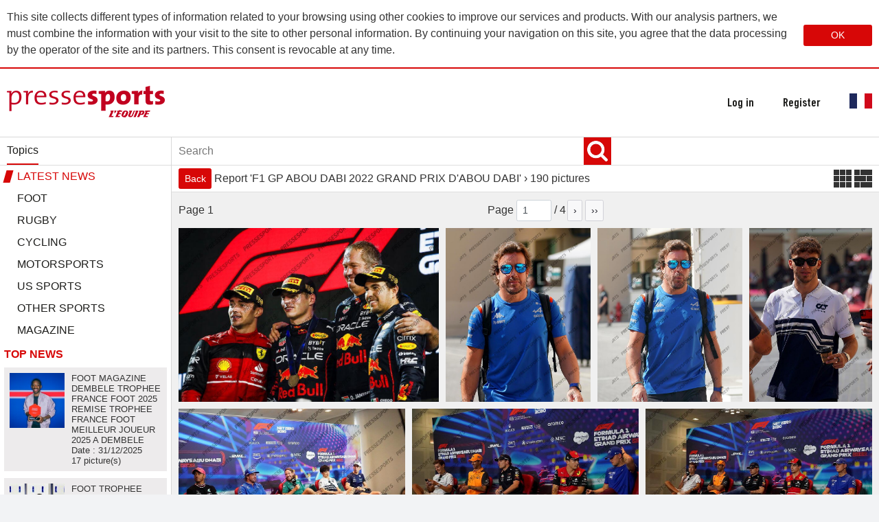

--- FILE ---
content_type: text/html; charset=UTF-8
request_url: https://www.pressesports.com/reportage/1/152960/f1-gp-abou-dabi-2022-grand-prix-d-abou-dabi/?idLangue=2
body_size: 165772
content:
<!DOCTYPE html>
<html lang="fr">

<head>
	<title>Presse sports : Report 'F1 GP ABOU DABI 2022 GRAND PRIX D'ABOU DABI'</title>

	<meta charset="utf-8" />
	<meta http-equiv="expires" content="0" />
	<meta http-equiv="Pragma" content="no-cache" />
	<meta name="viewport" content="width=device-width, initial-scale=1, user-scalable=no" />

	<link rel="apple-touch-icon" sizes="180x180" href="/apple-touch-icon.png">
	<link rel="icon" type="image/png" sizes="32x32" href="/favicon-32x32.png">
	<link rel="icon" type="image/png" sizes="16x16" href="/favicon-16x16.png">
	<link rel="manifest" href="/site.webmanifest">
	<meta name="msapplication-TileColor" content="#da532c">
	<meta name="theme-color" content="#ffffff">

	<meta name="description" content="" />
	<meta name="keywords" content="" />

	

	<!-- Css -->

	<link href="/kaaWeb/css/normalize.css" rel="stylesheet" type="text/css" />
	<link href="/kaaWeb/css/font.css?t=1619682793" rel="stylesheet" type="text/css" />
	<link href="/kaaWeb/css/common.css?t=1619683529" rel="stylesheet" type="text/css" />
	<link href="/kaaWeb/css/menu-site.css?t=1619684698" rel="stylesheet" type="text/css" />
	<link href="/kaaWeb/css/sidebar.css?t=1759755513" rel="stylesheet" type="text/css" />
	<link href="/kaaWeb/css/styles.css?t=1622814207" rel="stylesheet" type="text/css" />
	<link href="/kaaWeb/css/loadingbar.css" rel="stylesheet" type="text/css" />
	<link href="/02_scripts/02_javascript/jqueryplugin/ottozoom/ottozoom.css" rel="stylesheet" type="text/css" />
	<link href="/02_scripts/02_javascript/jqueryplugin/overlayscrollbars/OverlayScrollbars.min.css"
		rel="stylesheet" type="text/css" />
	<link href="/kaaWeb/css/jquery.ui.css" rel="stylesheet" type="text/css" />

	<!-- Jquery Base -->

	<script type="text/javascript" src="/02_scripts/02_javascript/jquery-3.4.1.min.js"></script>
	<script type="text/javascript" src="/02_scripts/02_javascript/jquery_migrate.js"></script>
	<script type="text/javascript" src="/02_scripts/02_javascript/jquery-ui-1.10.2.custom.min.js"></script>
	<script type="text/javascript"
		src="/02_scripts/02_javascript/jqueryplugin/overlayscrollbars/jquery.overlayScrollbars.min.js"></script>

</head>

<body>
	
	<div class="modal-overlay"></div>
	<div class="modal-wrap">
		<div class="modal-container">
			<div class="modal-content">
				<div class="modal-custom-content">
					<!--
						content loaded via AJAX goes here
						-->
				</div>
			</div>
		</div>
	</div>
	<div id="CookieMessage">
		<div>
			This site collects different types of information related to your browsing using other cookies to improve our services and products. With our analysis partners, we must combine the information with your visit to the site to other personal information. By continuing your navigation on this site, you agree that the data processing by the operator of the site and its partners. This consent is revocable at any time.
		</div>
		<button class="js-cookieAgreement btn btn-primary">OK</button>
	</div>
	
	
<header class="">
		<div class="header-top">
			<div class="container">
      <div class="menu">
				<a href="/">
					<img src="/kaaWeb/img/logo.png" alt="Logo" />
				</a>
				<div class="header-top-right">
					
					            <a class="modal" href="/account" data-max-width="500">log in</a>
					  <a class="modal" href="/account/register" data-max-width="500">register</a>
                        
					<a href="?idLangue=1">
						<img src="/kaaWeb/img/francais.gif" alt="francais" class="langue" />
					</a>
				</div>
        <a href="javascript:void(0);" class="fas fa-bars js-show-smallMenu"></a>
      </div>
			</div>
		</div>
		<div class="header-bottom">
			<div class="container">
      			        
				<div id="smallMenu__items">
					<div>
						<ul>
							<li>
								<a href="/">
									home
								</a>
							</li>
                            <li class="dropdown">
								<a href="javascript:void(0);" class="dropdown-toggle submenu-button">
									Topics
                </a>
                <ul class="dropdown-menu has-sub">
                  <li><a class="theme" href="/nouveautes">latest news</a></li>
                  <li class=""><div style="display: flex;justify-content: space-between;"><a class="theme" href="/theme/1/foot/1">FOOT</a></div><li class=""><div style="display: flex;justify-content: space-between;"><a class="theme" href="/theme/2/rugby/1">RUGBY</a></div><li class=""><div style="display: flex;justify-content: space-between;"><a class="theme" href="/theme/17/tennis/1">TENNIS</a></div><li class=""><div style="display: flex;justify-content: space-between;"><a class="theme" href="/theme/3/cycling/1">CYCLING</a></div><li class=""><div style="display: flex;justify-content: space-between;"><a class="theme" href="/theme/18/paris-games-2024/1">PARIS GAMES 2024</a></div><li class=""><div style="display: flex;justify-content: space-between;"><a class="theme" href="/theme/4/motorsports/1">MOTORSPORTS</a></div><li class=""><div style="display: flex;justify-content: space-between;"><a class="theme" href="/theme/5/us-sports/1">US SPORTS</a></div><li class=""><div style="display: flex;justify-content: space-between;"><a class="theme" href="/theme/14/nba/1">NBA</a></div><li class=""><div style="display: flex;justify-content: space-between;"><a class="theme" href="/theme/6/other-sports/1">OTHER SPORTS</a></div><li class=""><div style="display: flex;justify-content: space-between;"><a class="theme" href="/theme/12/magazine/1">MAGAZINE</a></div>                </ul>								
							</li>
              							<li>
                <a href="/paniers">
                  Carts
                </a>
              </li>
                            <li>
                <a onclick="" class="modal" data-max-width="500" href="/account">
                  log in
                </a>
              </li>
                            <li>
                <a href="/?idLangue=1">
                  Fran&ccedil;ais                </a>
              </li>
						</ul>
					</div>
				</div>
			</div>
		</div>
	</header>

	<section class="l-page">
		
	<section class="left-bar md">
		<div class="nav">
      <div>
  			<a href="javascript:void(0)" data-panel="panel-home" class="js-switch-panel">
  				Topics
  			</a>
			
  			<a href="javascript:void(0)" data-panel="panel-keywords" class="js-switch-panel hide">
  				Filters
  			</a>
      </div>
		</div>
		<div class="panels overlayScrollbar">
			<div id="panel-home" class="panel">
				
<div class='thematiques'>
	<ul class="mainmenu"><li class="active"><div style="display: flex;justify-content: space-between;"><a href="/nouveautes">LATEST NEWS</a></div></li><li class=""><div style="display: flex;justify-content: space-between;"><a style="flex:1" href="/theme/1/foot/1">FOOT</a></li><li class=""><div style="display: flex;justify-content: space-between;"><a style="flex:1" href="/theme/2/rugby/1">RUGBY</a></li><li class=""><div style="display: flex;justify-content: space-between;"><a style="flex:1" href="/theme/3/cycling/1">CYCLING</a></li><li class=""><div style="display: flex;justify-content: space-between;"><a style="flex:1" href="/theme/4/motorsports/1">MOTORSPORTS</a></li><li class=""><div style="display: flex;justify-content: space-between;"><a style="flex:1" href="/theme/5/us-sports/1">US SPORTS</a><a class="submenu-button " href="javascript:void(0);"></a></div><ul class="submenu child has-sub"><li class=""><a href="/theme/14/nba/1">NBA</a></ul></li><li class=""><div style="display: flex;justify-content: space-between;"><a style="flex:1" href="/theme/6/other-sports/1">OTHER SPORTS</a><a class="submenu-button " href="javascript:void(0);"></a></div><ul class="submenu child has-sub"><li class=""><a href="/theme/17/tennis/1">TENNIS</a><li class=""><a href="/theme/18/paris-games-2024/1">PARIS GAMES 2024</a></ul></li><li class=""><div style="display: flex;justify-content: space-between;"><a style="flex:1" href="/theme/12/magazine/1">MAGAZINE</a></li></li></ul></div>
	 
<div class="hottopics">

<span class="title">TOP NEWS</span>

  
	<div class="hottopic">
    <div>
      <a href="/reportage/1/190893/foot-magazine-dembele-trophee-france-foot-2025-remise-trophee-france-foot-meilleur-joueur-2025-a-dembele/1" title="">
        <div style="width:80px;height:80px;background-position: 50% 50%;background-repeat: no-repeat;background-size: cover;overflow:hidden;background-image:url(/vignette/38549/6094525/foot-magazine-dembele-trophee-france-foot-2025-remise-trophee-france-foot-meilleur-joueur-2025-a-dembele.jpg)"></div>        
      </a>        
    </div>
    <div style="padding-left: 10px;display: flex;flex-direction: column;">
      <div>
        FOOT MAGAZINE DEMBELE TROPHEE FRANCE FOOT 2025 REMISE TROPHEE FRANCE FOOT MEILLEUR JOUEUR 2025 A DEMBELE      </div>
      <div style="margin-top:auto;">
        Date : 31/12/2025<br />17 picture(s)
      </div>
    </div>      
	</div>
    
	<div class="hottopic">
    <div>
      <a href="/reportage/1/190907/foot-trophee-france-foot-trophee-meilleure-joueuse-francaise-2025-magazine-mateo/1" title="">
        <div style="width:80px;height:80px;background-position: 50% 50%;background-repeat: no-repeat;background-size: cover;overflow:hidden;background-image:url(/vignette/38551/6095468/foot-trophee-france-foot-trophee-meilleure-joueuse-francaise-2025-magazine-mateo.jpg)"></div>        
      </a>        
    </div>
    <div style="padding-left: 10px;display: flex;flex-direction: column;">
      <div>
        FOOT TROPHEE FRANCE FOOT TROPHEE MEILLEURE JOUEUSE FRANCAISE 2025 MAGAZINE MATEO      </div>
      <div style="margin-top:auto;">
        Date : 18/12/2025<br />25 picture(s)
      </div>
    </div>      
	</div>
    
	<div class="hottopic">
    <div>
      <a href="/reportage/1/190857/foot-fifa-coupe-du-monde-2026-preview-illustration-mondial/1" title="">
        <div style="width:80px;height:80px;background-position: 50% 50%;background-repeat: no-repeat;background-size: cover;overflow:hidden;background-image:url(/vignette/38543/6092227/foot-fifa-coupe-du-monde-2026-preview-illustration-mondial.jpg)"></div>        
      </a>        
    </div>
    <div style="padding-left: 10px;display: flex;flex-direction: column;">
      <div>
        FOOT FIFA COUPE DU MONDE 2026 PREVIEW ILLUSTRATION MONDIAL      </div>
      <div style="margin-top:auto;">
        Date : 26/11/2025<br />114 picture(s)
      </div>
    </div>      
	</div>
    
	<div class="hottopic">
    <div>
      <a href="/reportage/1/190842/omnisports-jo-milan-cortina-jeux-d-hiver-2026-illustration-jeux-olympiques-milan-cortina/1" title="">
        <div style="width:80px;height:80px;background-position: 50% 50%;background-repeat: no-repeat;background-size: cover;overflow:hidden;background-image:url(/vignette/38539/6090845/omnisports-jo-milan-cortina-jeux-d-hiver-2026-illustration-jeux-olympiques-milan-cortina.jpg)"></div>        
      </a>        
    </div>
    <div style="padding-left: 10px;display: flex;flex-direction: column;">
      <div>
        OMNISPORTS JO MILAN CORTINA JEUX D'HIVER 2026 ILLUSTRATION JEUX OLYMPIQUES MILAN CORTINA      </div>
      <div style="margin-top:auto;">
        Date : 06/11/2025<br />31 picture(s)
      </div>
    </div>      
	</div>
    
	<div class="hottopic">
    <div>
      <a href="/reportage/1/190535/athletisme-2025-magazine-mclaughlin-levrone/1" title="">
        <div style="width:80px;height:80px;background-position: 50% 50%;background-repeat: no-repeat;background-size: cover;overflow:hidden;background-image:url(/vignette/38498/6073368/athletisme-2025-magazine-mclaughlin-levrone.jpg)"></div>        
      </a>        
    </div>
    <div style="padding-left: 10px;display: flex;flex-direction: column;">
      <div>
        ATHLETISME 2025 MAGAZINE MCLAUGHLIN LEVRONE      </div>
      <div style="margin-top:auto;">
        Date : 07/10/2025<br />20 picture(s)
      </div>
    </div>      
	</div>
    
	<div class="hottopic">
    <div>
      <a href="/reportage/1/189938/ski-alpin-2025-magazine-vonn/1" title="">
        <div style="width:80px;height:80px;background-position: 50% 50%;background-repeat: no-repeat;background-size: cover;overflow:hidden;background-image:url(/vignette/38434/6037698/ski-alpin-2025-magazine-vonn.jpg)"></div>        
      </a>        
    </div>
    <div style="padding-left: 10px;display: flex;flex-direction: column;">
      <div>
        SKI ALPIN 2025 MAGAZINE VONN      </div>
      <div style="margin-top:auto;">
        Date : 11/09/2025<br />41 picture(s)
      </div>
    </div>      
	</div>
    
	<div class="hottopic">
    <div>
      <a href="/reportage/1/190849/patinage-artistique-magazine-fournier-beaudry-cizeron-2025-magazine-cizeron-fournier-beaudry/1" title="">
        <div style="width:80px;height:80px;background-position: 50% 50%;background-repeat: no-repeat;background-size: cover;overflow:hidden;background-image:url(/vignette/38541/6091594/patinage-artistique-magazine-fournier-beaudry-cizeron-2025-magazine-cizeron-fournier-beaudry.jpg)"></div>        
      </a>        
    </div>
    <div style="padding-left: 10px;display: flex;flex-direction: column;">
      <div>
        PATINAGE ARTISTIQUE MAGAZINE FOURNIER BEAUDRY / CIZERON 2025 MAGAZINE CIZERON / FOURNIER BEAUDRY      </div>
      <div style="margin-top:auto;">
        Date : 03/03/2025<br />19 picture(s)
      </div>
    </div>      
	</div>
    
	<div class="hottopic">
    <div>
      <a href="/reportage/1/190850/foot-fifa-coupe-du-monde-2026-preview-les-16-stades-du-mondial/1" title="">
        <div style="width:80px;height:80px;background-position: 50% 50%;background-repeat: no-repeat;background-size: cover;overflow:hidden;background-image:url(/vignette/38541/6091601/foot-fifa-coupe-du-monde-2026-preview-les-16-stades-du-mondial.jpg)"></div>        
      </a>        
    </div>
    <div style="padding-left: 10px;display: flex;flex-direction: column;">
      <div>
        FOOT FIFA COUPE DU MONDE 2026 PREVIEW LES 16 STADES DU MONDIAL      </div>
      <div style="margin-top:auto;">
        Date : 07/11/2023<br />330 picture(s)
      </div>
    </div>      
	</div>
  

</div>
			</div>
			
			<div id="panel-keywords" class="panel hide">

				<div class="filtres" id="filtres">

				</div>
			</div>
		</div>
	</section>
	<section id="rendering" class="l-rendering">
		
		<script language="javascript" type="text/javascript">
			//<!--
				renderingTableLum = true; // false to disable tableLumineuse functions
				renderingSidebar = true;
				filtresAsDefaultPanel = false;
			//-->
		</script>
		<div id="lightTable-top" class="l-lightTableTop">
			<div class="recherche">
				<form id="simpleSearchForm" name="simpleSearchForm" method="post" action="/recherche">
	<input type="hidden" name="nouvelleRecherchePhoto" value="1" />
	<input type="hidden" name="mrType[valFulltext]" value="fulltext" />
	<input type="hidden" name="PHPSESSID" value="fbadd3ca85ceca56a04ca3d207cb7e54" />
  
	<input name="mrValeur[valFulltext]" autocomplete="off" class="" style="" value="" id="fullTextInput" type="text" placeholder="Search" class="form-control"/>
  <!--<input type="submit" class="btn btn-primary md" value="Search" />-->
  
	<input type="image" src="/kaaWeb/img/loupe_s.gif" class="" />

  

</form>
<!--
				-->
<div id="rechercheAvancee"  class="recha sm md">
    <div style="border-top: solid #d8d8d8 1px;border-bottom: solid #d8d8d8 1px;padding: 10px;">
        <h4>
            Advanced search
        </h4>
        <form id="form_rechav" action="/recherche" method="post" name="form_rechav" class="form-group" style="display:flex;flex-wrap: wrap;">
            <input type="hidden" name="afficherParNew" value="vignette" />
            <input type="hidden" name="id_theme" value="0" />
            <input type="hidden" name="nouvelleRecherchePhoto" value="1" />
            <input type="hidden" name="recherche_avancee" value="1" />

            <div style="flex-basis: 100%;display: flex;justify-content: flex-start;margin-bottom: 10px;">
                <div style="flex:1;overflow: hidden;">
                  <label for="legende" class="" style="">Into caption</label>
                  <input type="text" id="legende" class="form-control" name="mrValeur[legende]"/>


                  <label for="date2">From</label>
                    <input type="text" id="date2" class="form-control" name="mrValeur[date][>=]" pattern="\d&lbrace;2&rbrace;/\d&lbrace;2&rbrace;/\d&lbrace;4&rbrace;"/>

                    <label for="ville" class="" style="">City</label>
                    <input type="text"  id="ville" class="form-control" name="mrValeur[ville]"/>

                    <label for="pays" class="" style="">Country</label>
                    <select id="pays" class="form-control" name="mrValeur[pays]">
                        <option value=""></option>
                                                    <option value="5">
                                 unknown                            </option>
                                                    <option value="6">
                                Afghanistan                            </option>
                                                    <option value="7">
                                Albania                            </option>
                                                    <option value="8">
                                Algeria                            </option>
                                                    <option value="518">
                                American Samoa                            </option>
                                                    <option value="9">
                                Andorra                            </option>
                                                    <option value="10">
                                Angola                            </option>
                                                    <option value="466">
                                Anguilla                            </option>
                                                    <option value="467">
                                Antarctica                            </option>
                                                    <option value="468">
                                Antigua and Barbuda                            </option>
                                                    <option value="11">
                                Argentina                            </option>
                                                    <option value="12">
                                Armenia                            </option>
                                                    <option value="470">
                                Aruba                            </option>
                                                    <option value="13">
                                Australia                            </option>
                                                    <option value="14">
                                Austria                            </option>
                                                    <option value="15">
                                Azerbaijan                            </option>
                                                    <option value="16">
                                Bahamas                            </option>
                                                    <option value="471">
                                Bahrain                            </option>
                                                    <option value="17">
                                Bangladesh                            </option>
                                                    <option value="18">
                                Barbados                            </option>
                                                    <option value="19">
                                Belarus                            </option>
                                                    <option value="20">
                                Belgium                            </option>
                                                    <option value="21">
                                Belize                            </option>
                                                    <option value="22">
                                Benin                            </option>
                                                    <option value="23">
                                Bermuda                            </option>
                                                    <option value="24">
                                Bhutan                            </option>
                                                    <option value="25">
                                Bolivia                            </option>
                                                    <option value="26">
                                Bosnia and Herzegovina                            </option>
                                                    <option value="27">
                                Botswana                            </option>
                                                    <option value="472">
                                Bouvet Island                            </option>
                                                    <option value="28">
                                Brazil                            </option>
                                                    <option value="503">
                                British Indian Ocean Territory                            </option>
                                                    <option value="473">
                                Brunei                            </option>
                                                    <option value="29">
                                Bulgaria                            </option>
                                                    <option value="30">
                                Burkina Faso                            </option>
                                                    <option value="32">
                                Burundi                            </option>
                                                    <option value="33">
                                Cambodia                            </option>
                                                    <option value="34">
                                Cameroon                            </option>
                                                    <option value="35">
                                Canada                            </option>
                                                    <option value="36">
                                Cape Verde                            </option>
                                                    <option value="474">
                                Cayman Islands                            </option>
                                                    <option value="37">
                                Central African Republic                            </option>
                                                    <option value="38">
                                Chad                            </option>
                                                    <option value="39">
                                Chile                            </option>
                                                    <option value="40">
                                China                            </option>
                                                    <option value="475">
                                Christmas Island                            </option>
                                                    <option value="476">
                                Cocos Islands (Keeling)                            </option>
                                                    <option value="41">
                                Colombia                            </option>
                                                    <option value="42">
                                Comoros                            </option>
                                                    <option value="43">
                                Congo                            </option>
                                                    <option value="44">
                                Congo, the Democratic Republic of the                            </option>
                                                    <option value="477">
                                Cook Islands                            </option>
                                                    <option value="45">
                                Costa Rica                            </option>
                                                    <option value="46">
                                Côte d'Ivoire                            </option>
                                                    <option value="47">
                                Croatia                            </option>
                                                    <option value="48">
                                Cuba                            </option>
                                                    <option value="49">
                                Cyprus                            </option>
                                                    <option value="50">
                                Czechia                            </option>
                                                    <option value="51">
                                Denmark                            </option>
                                                    <option value="478">
                                Djibouti                            </option>
                                                    <option value="480">
                                Dominica                            </option>
                                                    <option value="479">
                                Dominican Republic                            </option>
                                                    <option value="52">
                                Ecuador                            </option>
                                                    <option value="53">
                                Egypt                            </option>
                                                    <option value="54">
                                El Salvador                            </option>
                                                    <option value="55">
                                Equatorial Guinea                            </option>
                                                    <option value="56">
                                Eritrea                            </option>
                                                    <option value="57">
                                Estonia                            </option>
                                                    <option value="58">
                                Ethiopia                            </option>
                                                    <option value="481">
                                Falkland Islands                            </option>
                                                    <option value="482">
                                Faroe Islands                            </option>
                                                    <option value="59">
                                Fiji                            </option>
                                                    <option value="60">
                                Finland                            </option>
                                                    <option value="61">
                                France                            </option>
                                                    <option value="486">
                                French Guiana                            </option>
                                                    <option value="508">
                                French Polynesia                            </option>
                                                    <option value="523">
                                French Southern Territories                            </option>
                                                    <option value="62">
                                Gabon                            </option>
                                                    <option value="63">
                                Gambia                            </option>
                                                    <option value="64">
                                Georgia                            </option>
                                                    <option value="65">
                                Germany                            </option>
                                                    <option value="66">
                                Ghana                            </option>
                                                    <option value="67">
                                Gibraltar                            </option>
                                                    <option value="68">
                                Greece                            </option>
                                                    <option value="69">
                                Greenland                            </option>
                                                    <option value="70">
                                Grenada                            </option>
                                                    <option value="484">
                                Guadeloupe                            </option>
                                                    <option value="485">
                                Guam                            </option>
                                                    <option value="71">
                                Guatemala                            </option>
                                                    <option value="72">
                                Guinea                            </option>
                                                    <option value="73">
                                Guinea-Bissau                            </option>
                                                    <option value="74">
                                Guyana                            </option>
                                                    <option value="75">
                                Haiti                            </option>
                                                    <option value="487">
                                Heard Island and McDonald Islands                            </option>
                                                    <option value="76">
                                Honduras                            </option>
                                                    <option value="488">
                                Hong Kong                            </option>
                                                    <option value="77">
                                Hungary                            </option>
                                                    <option value="78">
                                Iceland                            </option>
                                                    <option value="79">
                                India                            </option>
                                                    <option value="80">
                                Indonesia                            </option>
                                                    <option value="81">
                                Iran                            </option>
                                                    <option value="82">
                                Iraq                            </option>
                                                    <option value="83">
                                Ireland                            </option>
                                                    <option value="84">
                                Israel                            </option>
                                                    <option value="85">
                                Italy                            </option>
                                                    <option value="86">
                                Jamaica                            </option>
                                                    <option value="87">
                                Japan                            </option>
                                                    <option value="88">
                                Jordan                            </option>
                                                    <option value="89">
                                Kazakhstan                            </option>
                                                    <option value="90">
                                Kenya                            </option>
                                                    <option value="492">
                                Kiribati                            </option>
                                                    <option value="534">
                                Kosovo                            </option>
                                                    <option value="94">
                                Kuwait                            </option>
                                                    <option value="91">
                                Kyrgyzstan                            </option>
                                                    <option value="95">
                                Laos                            </option>
                                                    <option value="98">
                                Latvia                            </option>
                                                    <option value="96">
                                Lebanon                            </option>
                                                    <option value="97">
                                Lesotho                            </option>
                                                    <option value="99">
                                Liberia                            </option>
                                                    <option value="100">
                                Libya                            </option>
                                                    <option value="101">
                                Liechtenstein                            </option>
                                                    <option value="102">
                                Lithuania                            </option>
                                                    <option value="103">
                                Luxembourg                            </option>
                                                    <option value="493">
                                Macau                            </option>
                                                    <option value="494">
                                Macedonia                            </option>
                                                    <option value="104">
                                Madagascar                            </option>
                                                    <option value="105">
                                Malawi                            </option>
                                                    <option value="106">
                                Malaysia                            </option>
                                                    <option value="107">
                                Maldives                            </option>
                                                    <option value="108">
                                Mali                            </option>
                                                    <option value="109">
                                Malta                            </option>
                                                    <option value="496">
                                Marshall Islands                            </option>
                                                    <option value="497">
                                Martinique                            </option>
                                                    <option value="110">
                                Mauritania                            </option>
                                                    <option value="353">
                                Mauritius                            </option>
                                                    <option value="352">
                                Mayotte                            </option>
                                                    <option value="111">
                                Mexico                            </option>
                                                    <option value="498">
                                Micronesia, Federated States of                            </option>
                                                    <option value="112">
                                Moldova                            </option>
                                                    <option value="113">
                                Monaco                            </option>
                                                    <option value="114">
                                Mongolia                            </option>
                                                    <option value="533">
                                Montenegro                            </option>
                                                    <option value="499">
                                Montserrat                            </option>
                                                    <option value="115">
                                Morocco                            </option>
                                                    <option value="116">
                                Mozambique                            </option>
                                                    <option value="31">
                                Myanmar                            </option>
                                                    <option value="117">
                                Namibia                            </option>
                                                    <option value="500">
                                Nauru                            </option>
                                                    <option value="118">
                                Nepal                            </option>
                                                    <option value="119">
                                Netherlands                            </option>
                                                    <option value="469">
                                Netherlands Antilles                            </option>
                                                    <option value="351">
                                New Caledonia                            </option>
                                                    <option value="120">
                                New Zealand                            </option>
                                                    <option value="121">
                                Nicaragua                            </option>
                                                    <option value="122">
                                Niger                            </option>
                                                    <option value="123">
                                Nigeria                            </option>
                                                    <option value="501">
                                Niue                            </option>
                                                    <option value="502">
                                Norfolk Island                            </option>
                                                    <option value="92">
                                North Korea                            </option>
                                                    <option value="495">
                                Northern Mariana Islands                            </option>
                                                    <option value="124">
                                Norway                            </option>
                                                    <option value="125">
                                Oman                            </option>
                                                    <option value="127">
                                Pakistan                            </option>
                                                    <option value="504">
                                Palau                            </option>
                                                    <option value="505">
                                Palestine                            </option>
                                                    <option value="128">
                                Panama                            </option>
                                                    <option value="506">
                                Papua New Guinea                            </option>
                                                    <option value="129">
                                Paraguay                            </option>
                                                    <option value="130">
                                Peru                            </option>
                                                    <option value="131">
                                Philippines                            </option>
                                                    <option value="507">
                                Pitcairn                            </option>
                                                    <option value="132">
                                Poland                            </option>
                                                    <option value="133">
                                Portugal                            </option>
                                                    <option value="126">
                                Puerto Rico                            </option>
                                                    <option value="134">
                                Qatar                            </option>
                                                    <option value="509">
                                Reunion                            </option>
                                                    <option value="135">
                                Romania                            </option>
                                                    <option value="136">
                                Russia                            </option>
                                                    <option value="137">
                                Rwanda                            </option>
                                                    <option value="515">
                                Saint Helena                            </option>
                                                    <option value="511">
                                Saint Kitts and Nevis                            </option>
                                                    <option value="516">
                                Saint Lucia                            </option>
                                                    <option value="512">
                                Saint Pierre and Miquelon                            </option>
                                                    <option value="514">
                                Saint Vincent and the Grenadines                            </option>
                                                    <option value="138">
                                Samoa                            </option>
                                                    <option value="139">
                                San Marino                            </option>
                                                    <option value="519">
                                Sao Tome and Principe                            </option>
                                                    <option value="140">
                                Saudi Arabia                            </option>
                                                    <option value="141">
                                Senegal                            </option>
                                                    <option value="532">
                                Serbia                            </option>
                                                    <option value="174">
                                Serbia and Montenegro                            </option>
                                                    <option value="520">
                                Seychelles                            </option>
                                                    <option value="142">
                                Sierra Leone                            </option>
                                                    <option value="143">
                                Singapore                            </option>
                                                    <option value="144">
                                Slovakia                            </option>
                                                    <option value="145">
                                Slovenia                            </option>
                                                    <option value="517">
                                Solomon Islands                            </option>
                                                    <option value="146">
                                Somalia                            </option>
                                                    <option value="147">
                                South Africa                            </option>
                                                    <option value="483">
                                South Georgia and the South Sandwich Islands                            </option>
                                                    <option value="93">
                                South Korea                            </option>
                                                    <option value="148">
                                Spain                            </option>
                                                    <option value="149">
                                Sri Lanka                            </option>
                                                    <option value="150">
                                Sudan                            </option>
                                                    <option value="151">
                                Suriname                            </option>
                                                    <option value="521">
                                Svalbard and Jan Mayen                            </option>
                                                    <option value="522">
                                Swaziland                            </option>
                                                    <option value="152">
                                Sweden                            </option>
                                                    <option value="153">
                                Switzerland                            </option>
                                                    <option value="154">
                                Syria                            </option>
                                                    <option value="155">
                                Taiwan                            </option>
                                                    <option value="156">
                                Tajikistan                            </option>
                                                    <option value="157">
                                Tanzania                            </option>
                                                    <option value="158">
                                Thailand                            </option>
                                                    <option value="524">
                                Timor-Leste (East Timor)                            </option>
                                                    <option value="159">
                                Togo                            </option>
                                                    <option value="525">
                                Tokelau                            </option>
                                                    <option value="160">
                                Tonga                            </option>
                                                    <option value="526">
                                Trinidad and Tobago                            </option>
                                                    <option value="161">
                                Tunisia                            </option>
                                                    <option value="162">
                                Turkey                            </option>
                                                    <option value="163">
                                Turkmenistan                            </option>
                                                    <option value="527">
                                Turks and Caicos Islands                            </option>
                                                    <option value="528">
                                Tuvalu                            </option>
                                                    <option value="164">
                                Uganda                            </option>
                                                    <option value="165">
                                Ukraine                            </option>
                                                    <option value="166">
                                United Arab Emirates                            </option>
                                                    <option value="167">
                                United Kingdom                            </option>
                                                    <option value="169">
                                United States                            </option>
                                                    <option value="489">
                                United States Minor Outlying Islands                            </option>
                                                    <option value="168">
                                Uruguay                            </option>
                                                    <option value="170">
                                Uzbekistan                            </option>
                                                    <option value="529">
                                Vanuatu                            </option>
                                                    <option value="513">
                                Vatican (or Holy See)                            </option>
                                                    <option value="171">
                                Venezuela                            </option>
                                                    <option value="172">
                                Vietnam                            </option>
                                                    <option value="490">
                                Virgin Islands, British                            </option>
                                                    <option value="491">
                                Virgin Islands, U.S.                            </option>
                                                    <option value="530">
                                Wallis and Futuna                            </option>
                                                    <option value="510">
                                Western Sahara                            </option>
                                                    <option value="173">
                                Yemen                            </option>
                                                    <option value="176">
                                Zambia                            </option>
                                                    <option value="177">
                                Zimbabwe                            </option>
                                            </select>

                    <label for="orientation" class="" style="">Orientation</label>
                    <select id="orientation" class="form-control" name="mrValeur[ES.orientation_photo]">
                        <option value=""></option>
                        <option value="vertical" >vertical</option>
                        <option value="horizontal">horizontal</option>
                    </select>
                </div>
                <div style="flex: 1;margin-left: 10px;">
                  <label for="autocompleteKeywords" class="" style="">keywords</label>
                  <div class="form-control tag-editor">
                    <span id="s-tags-before" class="s-tags"></span>
                    <input type="text" name="" class="" id="autocompleteKeywords"  tabindex="1"/>
                    <input type="hidden" name="mrValeur[motcles]" id="keywordRechaHidden" >
                    <span id="s-tags-after" class="s-tags"></span>
                  </div>

                    <label for="date3">To</label>
                    <input type="text" id="date3" class="form-control" name="mrValeur[date][<=]" pattern="\d&lbrace;2&rbrace;/\d&lbrace;2&rbrace;/\d&lbrace;4&rbrace;"/>

                    <label for="autocompletePerso">Personnalities</label>
                    <input type="text" name="" id="autocompletePerso" class="form-control" placeholder="Nom Prénom">
                    <input type="hidden" name="mrValeur[perso]" id="idPerso" />

                    <label for="cadrage" class="" style="">Framing</label>
                    <select class="form-control" id="cadrage" name="mrValeur[cadrage]">
                        <option value=""></option>
                                            </select>
                </div>
            </div>
            <input type="submit" class="btn btn-primary" style="align-self: flex-start;"/>
        </form>
    </div>
</div>
<!--
				-->
			</div>
			<div class="resume-antiscroll-wrapper">
				
					<a class="btn btn-primary"href="/nouveautes">
						Back
					</a>&nbsp;
				
				
				<div class="resume-requete-vignette" style="display:none">
					Report 'F1 GP ABOU DABI 2022 GRAND PRIX D'ABOU DABI' &#155;&nbsp;<span id="nombre_resultat">190</span> &nbsp;pictures
					
					
					</div>
				
			  	
          <div class="optionAffichage">
            
  					<div class="layout sm-flex md-flex">
  				    	<a href="javascript:void(0);" data-layout="grid" class="js-switch-layout">
  				    		<img src="/kaaWeb/img/grid-btn.png"/>
  				    	</a>
  				    	<a href="javascript:void(0);" data-layout="flex" class="js-switch-layout">
  				    		<img src="/kaaWeb/img/mosaic-btn.png"/>
  				    	</a>
  				  </div>
          </div>
			    
			</div>
			<div id="paniersSmall" class="xs sm clearfix" style="display:none !important;">
				<div class="ctrl_cartTbl"></div>
				<form method="post" name="changeSelectionSmall" action="" >
					<select name="id_selection" onChange="SelectionchangeSmall(this.value,);" class="form-field">
						<optgroup label="Actions">
							<option value="new">New cart</option>
							<option value="rename">Rename cart</option>
							<option value="remove">Remove cart</option>
							<option value="order">Order cart</option>
						</optgroup>
						<optgroup label="Available carts">
						  
						</optgroup>
					</select>
				</form>
				<div class="floatingRight">
					<div class="sm floatingLeft" style="margin: 0 10px;"><span class="mine">0</span> picture(s)</div>
					<a href="javascript:" class="panierSmallHideOnEmpty">
						<div class="ctrl_downloadTbl panierSmallHideOnEmpty"></div>
					</a>
	        <a href="javascript:o_panier.vider()" class="panierSmallHideOnEmpty">
						<div class="ctrl_closeTbl"></div>
					</a>
          <a href="/paniers" class="panierSmallHideOnEmpty">
						<div class="ctrl_seeTbl"></div>
					</a>
				</div>
			</div>
		</div>
		<div id="room"></div>
		<div id="loader-previous" style="display:none;text-align: center;">
			<img src="/kaaWeb/img/squares.gif"/>
		</div>

    <div id="lightTable-content" class="l-lightTableContent">
		
			<script type="text/javascript">
				resultats =



  
    
	

	
    {"nbrePhotos":190,"typeAff":"vignette","id_util":2,"totalPage":4,"nbrParPage":50,"loadedPage":1,"typeSite":"actu","infosPhotoZoomPopup":true,"scrollinfini":false,"antiscrollingtop":true,"type":"publ","id_publ":"152960","vignettes":[{"video":false,"url_BR":"\/vignette\/33806\/3767537\/f1-gp-abou-dabi-2022-grand-prix-d-abou-dabi-153360_0001.jpg","url_MR":"\/image\/3767537\/f1-gp-abou-dabi-2022-grand-prix-d-abou-dabi-153360_0001.jpg","in_report":0,"id_photo":3767537,"titre_photo":"F1 GP ABOU DABI 2022 GRAND PRIX D\u0027ABOU DABI","legende":"#16 Charles Leclerc (MCO, Scuderia Ferrari), #1 Max Verstappen (NLD, Oracle Red Bull Racing), Olaf Janssen (Oracle Red Bull Racing), #11 Sergio Perez (MEX, Oracle Red Bull Racing), F1 Grand Prix of Abu Dhabi at Yas Marina Circuit on November 20, 2022 in Abu Dhabi, United Arab Emirates. (Photo by HOCH ZWEI) GRAND PRIX D\u0027ABOU DABI ","credit":"HOCH ZWEI\/PICTURE ALLIANCE\/PRESSE SPORTS","filename":"385164515","orientation":"landscape","url_vignette":"\/tl\/image\/info\/3767537\/f1-gp-abou-dabi-2022-grand-prix-d-abou-dabi.html","url_login":"\/account","truelargeur":500,"truehauteur":334,"tocart":false,"datePDV_photo":"20\/11\/2022","release":"dg","exclu":false,"droits":["mr"],"restriction":null,"ottozoom":{"release":"false","droits":["mr"],"restriction":null,"util":2,"id":3767537,"url":"\/image\/3767537\/f1-gp-abou-dabi-2022-grand-prix-d-abou-dabi-153360_0001.jpg","nomfichier":"385164515","identifiant":"153360_0001","width":500,"height":334,"orientation":"landscape","legende":"#16 Charles Leclerc (MCO, Scuderia Ferrari), #1 Max Verstappen (NLD, Oracle Red Bull Racing), Olaf Janssen (Oracle Red Bull Racing), #11 Sergio Perez (MEX, Oracle Red Bull Racing), F1 Grand Prix of Abu Dhabi at Yas Marina Circuit on November 20, 2022 in Abu Dhabi, United Arab Emirates. (Photo by HOCH ZWEI) GRAND PRIX D\u0027ABOU DABI ","pdv":"20\/11\/2022","credit":"HOCH ZWEI\/PICTURE ALLIANCE\/PRESSE SPORTS","tocart":false,"type":0,"exclu":false}},{"video":false,"url_BR":"\/vignette\/33806\/3767726\/f1-gp-abou-dabi-2022-grand-prix-d-abou-dabi-153360_0190.jpg","url_MR":"\/image\/3767726\/f1-gp-abou-dabi-2022-grand-prix-d-abou-dabi-153360_0190.jpg","in_report":0,"id_photo":3767726,"titre_photo":"F1 GP ABOU DABI 2022 GRAND PRIX D\u0027ABOU DABI","legende":"17.11.2022, Yas Marina Circuit, Abu Dhabi, UBA, FIA, Formel 1, Grosser Preis von Abu Dhabi, Vorberichte, im Bild Fernando Alonso (ESP), Alpine F1 Team \/\/ during some preliminary reports before the FIA Formula One Grand Prix of Abu Dhabi at the Yas Marina Circuit in Abu Dhabi, United Arab Emirates on 2022\/11\/17. EXPA Pictures \u00a9 2022, PhotoCredit: EXPA\/ Hasan Bratic ATTENTION - OUT of GER GRAND PRIX D\u0027ABOU DABI ","credit":"Hasan Bratic\/EXPA\/PRESSE SPORTS","filename":"2035793_f1_096","orientation":"portrait","url_vignette":"\/tl\/image\/info\/3767726\/f1-gp-abou-dabi-2022-grand-prix-d-abou-dabi.html","url_login":"\/account","truelargeur":416,"truehauteur":500,"tocart":false,"datePDV_photo":"17\/11\/2022","release":"dg","exclu":false,"restriction":null,"ottozoom":{"release":"false","restriction":null,"util":2,"id":3767726,"url":"\/image\/3767726\/f1-gp-abou-dabi-2022-grand-prix-d-abou-dabi-153360_0190.jpg","nomfichier":"2035793_f1_096","identifiant":"153360_0190","width":416,"height":500,"orientation":"portrait","legende":"17.11.2022, Yas Marina Circuit, Abu Dhabi, UBA, FIA, Formel 1, Grosser Preis von Abu Dhabi, Vorberichte, im Bild Fernando Alonso (ESP), Alpine F1 Team \/\/ during some preliminary reports before the FIA Formula One Grand Prix of Abu Dhabi at the Yas Marina Circuit in Abu Dhabi, United Arab Emirates on 2022\/11\/17. EXPA Pictures \u00a9 2022, PhotoCredit: EXPA\/ Hasan Bratic ATTENTION - OUT of GER GRAND PRIX D\u0027ABOU DABI ","pdv":"17\/11\/2022","credit":"Hasan Bratic\/EXPA\/PRESSE SPORTS","tocart":false,"type":0,"exclu":false,"droits":["mr"]},"droits":["mr"]},{"video":false,"url_BR":"\/vignette\/33806\/3767725\/f1-gp-abou-dabi-2022-grand-prix-d-abou-dabi-153360_0189.jpg","url_MR":"\/image\/3767725\/f1-gp-abou-dabi-2022-grand-prix-d-abou-dabi-153360_0189.jpg","in_report":0,"id_photo":3767725,"titre_photo":"F1 GP ABOU DABI 2022 GRAND PRIX D\u0027ABOU DABI","legende":"17.11.2022, Yas Marina Circuit, Abu Dhabi, UBA, FIA, Formel 1, Grosser Preis von Abu Dhabi, Vorberichte, im Bild Fernando Alonso (ESP), Alpine F1 Team \/\/ during some preliminary reports before the FIA Formula One Grand Prix of Abu Dhabi at the Yas Marina Circuit in Abu Dhabi, United Arab Emirates on 2022\/11\/17. EXPA Pictures \u00a9 2022, PhotoCredit: EXPA\/ Hasan Bratic ATTENTION - OUT of GER GRAND PRIX D\u0027ABOU DABI ","credit":"Hasan Bratic\/EXPA\/PRESSE SPORTS","filename":"2035793_f1_095","orientation":"portrait","url_vignette":"\/tl\/image\/info\/3767725\/f1-gp-abou-dabi-2022-grand-prix-d-abou-dabi.html","url_login":"\/account","truelargeur":417,"truehauteur":500,"tocart":false,"datePDV_photo":"17\/11\/2022","release":"dg","exclu":false,"restriction":null,"ottozoom":{"release":"false","restriction":null,"util":2,"id":3767725,"url":"\/image\/3767725\/f1-gp-abou-dabi-2022-grand-prix-d-abou-dabi-153360_0189.jpg","nomfichier":"2035793_f1_095","identifiant":"153360_0189","width":417,"height":500,"orientation":"portrait","legende":"17.11.2022, Yas Marina Circuit, Abu Dhabi, UBA, FIA, Formel 1, Grosser Preis von Abu Dhabi, Vorberichte, im Bild Fernando Alonso (ESP), Alpine F1 Team \/\/ during some preliminary reports before the FIA Formula One Grand Prix of Abu Dhabi at the Yas Marina Circuit in Abu Dhabi, United Arab Emirates on 2022\/11\/17. EXPA Pictures \u00a9 2022, PhotoCredit: EXPA\/ Hasan Bratic ATTENTION - OUT of GER GRAND PRIX D\u0027ABOU DABI ","pdv":"17\/11\/2022","credit":"Hasan Bratic\/EXPA\/PRESSE SPORTS","tocart":false,"type":0,"exclu":false,"droits":["mr"]},"droits":["mr"]},{"video":false,"url_BR":"\/vignette\/33806\/3767724\/f1-gp-abou-dabi-2022-grand-prix-d-abou-dabi-153360_0188.jpg","url_MR":"\/image\/3767724\/f1-gp-abou-dabi-2022-grand-prix-d-abou-dabi-153360_0188.jpg","in_report":0,"id_photo":3767724,"titre_photo":"F1 GP ABOU DABI 2022 GRAND PRIX D\u0027ABOU DABI","legende":"17.11.2022, Yas Marina Circuit, Abu Dhabi, UBA, FIA, Formel 1, Grosser Preis von Abu Dhabi, Vorberichte, im Bild Pierre Gasly (FRA), Scuderia AlphaTauri \/\/ during some preliminary reports before the FIA Formula One Grand Prix of Abu Dhabi at the Yas Marina Circuit in Abu Dhabi, United Arab Emirates on 2022\/11\/17. EXPA Pictures \u00a9 2022, PhotoCredit: EXPA\/ Hasan Bratic ATTENTION - OUT of GER GRAND PRIX D\u0027ABOU DABI ","credit":"Hasan Bratic\/EXPA\/PRESSE SPORTS","filename":"2035793_f1_093","orientation":"portrait","url_vignette":"\/tl\/image\/info\/3767724\/f1-gp-abou-dabi-2022-grand-prix-d-abou-dabi.html","url_login":"\/account","truelargeur":353,"truehauteur":500,"tocart":false,"datePDV_photo":"17\/11\/2022","release":"dg","exclu":false,"restriction":null,"ottozoom":{"release":"false","restriction":null,"util":2,"id":3767724,"url":"\/image\/3767724\/f1-gp-abou-dabi-2022-grand-prix-d-abou-dabi-153360_0188.jpg","nomfichier":"2035793_f1_093","identifiant":"153360_0188","width":353,"height":500,"orientation":"portrait","legende":"17.11.2022, Yas Marina Circuit, Abu Dhabi, UBA, FIA, Formel 1, Grosser Preis von Abu Dhabi, Vorberichte, im Bild Pierre Gasly (FRA), Scuderia AlphaTauri \/\/ during some preliminary reports before the FIA Formula One Grand Prix of Abu Dhabi at the Yas Marina Circuit in Abu Dhabi, United Arab Emirates on 2022\/11\/17. EXPA Pictures \u00a9 2022, PhotoCredit: EXPA\/ Hasan Bratic ATTENTION - OUT of GER GRAND PRIX D\u0027ABOU DABI ","pdv":"17\/11\/2022","credit":"Hasan Bratic\/EXPA\/PRESSE SPORTS","tocart":false,"type":0,"exclu":false,"droits":["mr"]},"droits":["mr"]},{"video":false,"url_BR":"\/vignette\/33806\/3767723\/f1-gp-abou-dabi-2022-grand-prix-d-abou-dabi-153360_0187.jpg","url_MR":"\/image\/3767723\/f1-gp-abou-dabi-2022-grand-prix-d-abou-dabi-153360_0187.jpg","in_report":0,"id_photo":3767723,"titre_photo":"F1 GP ABOU DABI 2022 GRAND PRIX D\u0027ABOU DABI","legende":"17.11.2022, Yas Marina Circuit, Abu Dhabi, UBA, FIA, Formel 1, Grosser Preis von Abu Dhabi, Vorberichte, im Bild Lewis Hamilton (GBR), Mercedes-AMG Petronas Formula One Team, Fernando Alonso (ESP), Alpine F1 Team, Sebastian Vettel (DEU), Aston Martin Aramco Cognizant Formula One Team, Yuki Tsunoda (JPN), Scuderia AlphaTauri, Nicholas Latifi (CAN), Williams Racing \/\/ during some preliminary reports before the FIA Formula One Grand Prix of Abu Dhabi at the Yas Marina Circuit in Abu Dhabi, United Arab Emirates on 2022\/11\/17. EXPA Pictures \u00a9 2022, PhotoCredit: EXPA\/ Hasan Bratic ATTENTION - OUT of GER Le pilote allemand d\u0027Aston Martin, quadruple champion du monde, a achev\u00e9 sa carri\u00e8re en F1 sur une 10e place \u00e0 Abu Dhabi ce dimanche. GRAND PRIX D\u0027ABOU DABI ","credit":"Hasan Bratic\/EXPA\/PRESSE SPORTS","filename":"2035793_f1_092","orientation":"landscape","url_vignette":"\/tl\/image\/info\/3767723\/f1-gp-abou-dabi-2022-grand-prix-d-abou-dabi.html","url_login":"\/account","truelargeur":500,"truehauteur":334,"tocart":false,"datePDV_photo":"17\/11\/2022","release":"dg","exclu":false,"restriction":null,"ottozoom":{"release":"false","restriction":null,"util":2,"id":3767723,"url":"\/image\/3767723\/f1-gp-abou-dabi-2022-grand-prix-d-abou-dabi-153360_0187.jpg","nomfichier":"2035793_f1_092","identifiant":"153360_0187","width":500,"height":334,"orientation":"landscape","legende":"17.11.2022, Yas Marina Circuit, Abu Dhabi, UBA, FIA, Formel 1, Grosser Preis von Abu Dhabi, Vorberichte, im Bild Lewis Hamilton (GBR), Mercedes-AMG Petronas Formula One Team, Fernando Alonso (ESP), Alpine F1 Team, Sebastian Vettel (DEU), Aston Martin Aramco Cognizant Formula One Team, Yuki Tsunoda (JPN), Scuderia AlphaTauri, Nicholas Latifi (CAN), Williams Racing \/\/ during some preliminary reports before the FIA Formula One Grand Prix of Abu Dhabi at the Yas Marina Circuit in Abu Dhabi, United Arab Emirates on 2022\/11\/17. EXPA Pictures \u00a9 2022, PhotoCredit: EXPA\/ Hasan Bratic ATTENTION - OUT of GER Le pilote allemand d\u0027Aston Martin, quadruple champion du monde, a achev\u00e9 sa carri\u00e8re en F1 sur une 10e place \u00e0 Abu Dhabi ce dimanche. GRAND PRIX D\u0027ABOU DABI ","pdv":"17\/11\/2022","credit":"Hasan Bratic\/EXPA\/PRESSE SPORTS","tocart":false,"type":0,"exclu":false,"droits":["mr"]},"droits":["mr"]},{"video":false,"url_BR":"\/vignette\/33806\/3767722\/f1-gp-abou-dabi-2022-grand-prix-d-abou-dabi-153360_0186.jpg","url_MR":"\/image\/3767722\/f1-gp-abou-dabi-2022-grand-prix-d-abou-dabi-153360_0186.jpg","in_report":0,"id_photo":3767722,"titre_photo":"F1 GP ABOU DABI 2022 GRAND PRIX D\u0027ABOU DABI","legende":"17.11.2022, Yas Marina Circuit, Abu Dhabi, UBA, FIA, Formel 1, Grosser Preis von Abu Dhabi, Vorberichte, im Bild George Russell (GBR), Mercedes-AMG Petronas Formula One Team, Daniel Ricciardo (AUS), McLaren F1 Team, Max Verstappen (NEL), Oracle Red Bull Racing, Charles Leclerc (MCO), Scuderia Ferrari, Mick Schumacher (DEU), Haas F1 Team \/\/ during some preliminary reports before the FIA Formula One Grand Prix of Abu Dhabi at the Yas Marina Circuit in Abu Dhabi, United Arab Emirates on 2022\/11\/17. EXPA Pictures \u00a9 2022, PhotoCredit: EXPA\/ Hasan Bratic ATTENTION - OUT of GER GRAND PRIX D\u0027ABOU DABI ","credit":"Hasan Bratic\/EXPA\/PRESSE SPORTS","filename":"2035793_f1_091","orientation":"landscape","url_vignette":"\/tl\/image\/info\/3767722\/f1-gp-abou-dabi-2022-grand-prix-d-abou-dabi.html","url_login":"\/account","truelargeur":500,"truehauteur":334,"tocart":false,"datePDV_photo":"17\/11\/2022","release":"dg","exclu":false,"restriction":null,"ottozoom":{"release":"false","restriction":null,"util":2,"id":3767722,"url":"\/image\/3767722\/f1-gp-abou-dabi-2022-grand-prix-d-abou-dabi-153360_0186.jpg","nomfichier":"2035793_f1_091","identifiant":"153360_0186","width":500,"height":334,"orientation":"landscape","legende":"17.11.2022, Yas Marina Circuit, Abu Dhabi, UBA, FIA, Formel 1, Grosser Preis von Abu Dhabi, Vorberichte, im Bild George Russell (GBR), Mercedes-AMG Petronas Formula One Team, Daniel Ricciardo (AUS), McLaren F1 Team, Max Verstappen (NEL), Oracle Red Bull Racing, Charles Leclerc (MCO), Scuderia Ferrari, Mick Schumacher (DEU), Haas F1 Team \/\/ during some preliminary reports before the FIA Formula One Grand Prix of Abu Dhabi at the Yas Marina Circuit in Abu Dhabi, United Arab Emirates on 2022\/11\/17. EXPA Pictures \u00a9 2022, PhotoCredit: EXPA\/ Hasan Bratic ATTENTION - OUT of GER GRAND PRIX D\u0027ABOU DABI ","pdv":"17\/11\/2022","credit":"Hasan Bratic\/EXPA\/PRESSE SPORTS","tocart":false,"type":0,"exclu":false,"droits":["mr"]},"droits":["mr"]},{"video":false,"url_BR":"\/vignette\/33806\/3767721\/f1-gp-abou-dabi-2022-grand-prix-d-abou-dabi-153360_0185.jpg","url_MR":"\/image\/3767721\/f1-gp-abou-dabi-2022-grand-prix-d-abou-dabi-153360_0185.jpg","in_report":0,"id_photo":3767721,"titre_photo":"F1 GP ABOU DABI 2022 GRAND PRIX D\u0027ABOU DABI","legende":"17.11.2022, Yas Marina Circuit, Abu Dhabi, UBA, FIA, Formel 1, Grosser Preis von Abu Dhabi, Vorberichte, im Bild George Russell (GBR), Mercedes-AMG Petronas Formula One Team, Daniel Ricciardo (AUS), McLaren F1 Team, Max Verstappen (NEL), Oracle Red Bull Racing, Charles Leclerc (MCO), Scuderia Ferrari, Mick Schumacher (DEU), Haas F1 Team \/\/ during some preliminary reports before the FIA Formula One Grand Prix of Abu Dhabi at the Yas Marina Circuit in Abu Dhabi, United Arab Emirates on 2022\/11\/17. EXPA Pictures \u00a9 2022, PhotoCredit: EXPA\/ Hasan Bratic ATTENTION - OUT of GER GRAND PRIX D\u0027ABOU DABI ","credit":"Hasan Bratic\/EXPA\/PRESSE SPORTS","filename":"2035793_f1_090","orientation":"landscape","url_vignette":"\/tl\/image\/info\/3767721\/f1-gp-abou-dabi-2022-grand-prix-d-abou-dabi.html","url_login":"\/account","truelargeur":500,"truehauteur":334,"tocart":false,"datePDV_photo":"17\/11\/2022","release":"dg","exclu":false,"restriction":null,"ottozoom":{"release":"false","restriction":null,"util":2,"id":3767721,"url":"\/image\/3767721\/f1-gp-abou-dabi-2022-grand-prix-d-abou-dabi-153360_0185.jpg","nomfichier":"2035793_f1_090","identifiant":"153360_0185","width":500,"height":334,"orientation":"landscape","legende":"17.11.2022, Yas Marina Circuit, Abu Dhabi, UBA, FIA, Formel 1, Grosser Preis von Abu Dhabi, Vorberichte, im Bild George Russell (GBR), Mercedes-AMG Petronas Formula One Team, Daniel Ricciardo (AUS), McLaren F1 Team, Max Verstappen (NEL), Oracle Red Bull Racing, Charles Leclerc (MCO), Scuderia Ferrari, Mick Schumacher (DEU), Haas F1 Team \/\/ during some preliminary reports before the FIA Formula One Grand Prix of Abu Dhabi at the Yas Marina Circuit in Abu Dhabi, United Arab Emirates on 2022\/11\/17. EXPA Pictures \u00a9 2022, PhotoCredit: EXPA\/ Hasan Bratic ATTENTION - OUT of GER GRAND PRIX D\u0027ABOU DABI ","pdv":"17\/11\/2022","credit":"Hasan Bratic\/EXPA\/PRESSE SPORTS","tocart":false,"type":0,"exclu":false,"droits":["mr"]},"droits":["mr"]},{"video":false,"url_BR":"\/vignette\/33806\/3767720\/f1-gp-abou-dabi-2022-grand-prix-d-abou-dabi-153360_0184.jpg","url_MR":"\/image\/3767720\/f1-gp-abou-dabi-2022-grand-prix-d-abou-dabi-153360_0184.jpg","in_report":0,"id_photo":3767720,"titre_photo":"F1 GP ABOU DABI 2022 GRAND PRIX D\u0027ABOU DABI","legende":"17.11.2022, Yas Marina Circuit, Abu Dhabi, UBA, FIA, Formel 1, Grosser Preis von Abu Dhabi, Vorberichte, im Bild Nicholas Latifi (CAN), Williams Racing \/\/ during some preliminary reports before the FIA Formula One Grand Prix of Abu Dhabi at the Yas Marina Circuit in Abu Dhabi, United Arab Emirates on 2022\/11\/17. EXPA Pictures \u00a9 2022, PhotoCredit: EXPA\/ Hasan Bratic ATTENTION - OUT of GER GRAND PRIX D\u0027ABOU DABI ","credit":"Hasan Bratic\/EXPA\/PRESSE SPORTS","filename":"2035793_f1_089","orientation":"portrait","url_vignette":"\/tl\/image\/info\/3767720\/f1-gp-abou-dabi-2022-grand-prix-d-abou-dabi.html","url_login":"\/account","truelargeur":451,"truehauteur":500,"tocart":false,"datePDV_photo":"17\/11\/2022","release":"dg","exclu":false,"restriction":null,"ottozoom":{"release":"false","restriction":null,"util":2,"id":3767720,"url":"\/image\/3767720\/f1-gp-abou-dabi-2022-grand-prix-d-abou-dabi-153360_0184.jpg","nomfichier":"2035793_f1_089","identifiant":"153360_0184","width":451,"height":500,"orientation":"portrait","legende":"17.11.2022, Yas Marina Circuit, Abu Dhabi, UBA, FIA, Formel 1, Grosser Preis von Abu Dhabi, Vorberichte, im Bild Nicholas Latifi (CAN), Williams Racing \/\/ during some preliminary reports before the FIA Formula One Grand Prix of Abu Dhabi at the Yas Marina Circuit in Abu Dhabi, United Arab Emirates on 2022\/11\/17. EXPA Pictures \u00a9 2022, PhotoCredit: EXPA\/ Hasan Bratic ATTENTION - OUT of GER GRAND PRIX D\u0027ABOU DABI ","pdv":"17\/11\/2022","credit":"Hasan Bratic\/EXPA\/PRESSE SPORTS","tocart":false,"type":0,"exclu":false,"droits":["mr"]},"droits":["mr"]},{"video":false,"url_BR":"\/vignette\/33806\/3767719\/f1-gp-abou-dabi-2022-grand-prix-d-abou-dabi-153360_0183.jpg","url_MR":"\/image\/3767719\/f1-gp-abou-dabi-2022-grand-prix-d-abou-dabi-153360_0183.jpg","in_report":0,"id_photo":3767719,"titre_photo":"F1 GP ABOU DABI 2022 GRAND PRIX D\u0027ABOU DABI","legende":"17.11.2022, Yas Marina Circuit, Abu Dhabi, UBA, FIA, Formel 1, Grosser Preis von Abu Dhabi, Vorberichte, im Bild Nicholas Latifi (CAN), Williams Racing \/\/ during some preliminary reports before the FIA Formula One Grand Prix of Abu Dhabi at the Yas Marina Circuit in Abu Dhabi, United Arab Emirates on 2022\/11\/17. EXPA Pictures \u00a9 2022, PhotoCredit: EXPA\/ Hasan Bratic ATTENTION - OUT of GER GRAND PRIX D\u0027ABOU DABI ","credit":"Hasan Bratic\/EXPA\/PRESSE SPORTS","filename":"2035793_f1_088","orientation":"landscape","url_vignette":"\/tl\/image\/info\/3767719\/f1-gp-abou-dabi-2022-grand-prix-d-abou-dabi.html","url_login":"\/account","truelargeur":500,"truehauteur":381,"tocart":false,"datePDV_photo":"17\/11\/2022","release":"dg","exclu":false,"restriction":null,"ottozoom":{"release":"false","restriction":null,"util":2,"id":3767719,"url":"\/image\/3767719\/f1-gp-abou-dabi-2022-grand-prix-d-abou-dabi-153360_0183.jpg","nomfichier":"2035793_f1_088","identifiant":"153360_0183","width":500,"height":381,"orientation":"landscape","legende":"17.11.2022, Yas Marina Circuit, Abu Dhabi, UBA, FIA, Formel 1, Grosser Preis von Abu Dhabi, Vorberichte, im Bild Nicholas Latifi (CAN), Williams Racing \/\/ during some preliminary reports before the FIA Formula One Grand Prix of Abu Dhabi at the Yas Marina Circuit in Abu Dhabi, United Arab Emirates on 2022\/11\/17. EXPA Pictures \u00a9 2022, PhotoCredit: EXPA\/ Hasan Bratic ATTENTION - OUT of GER GRAND PRIX D\u0027ABOU DABI ","pdv":"17\/11\/2022","credit":"Hasan Bratic\/EXPA\/PRESSE SPORTS","tocart":false,"type":0,"exclu":false,"droits":["mr"]},"droits":["mr"]},{"video":false,"url_BR":"\/vignette\/33806\/3767718\/f1-gp-abou-dabi-2022-grand-prix-d-abou-dabi-153360_0182.jpg","url_MR":"\/image\/3767718\/f1-gp-abou-dabi-2022-grand-prix-d-abou-dabi-153360_0182.jpg","in_report":0,"id_photo":3767718,"titre_photo":"F1 GP ABOU DABI 2022 GRAND PRIX D\u0027ABOU DABI","legende":"17.11.2022, Yas Marina Circuit, Abu Dhabi, UBA, FIA, Formel 1, Grosser Preis von Abu Dhabi, Vorberichte, im Bild Sebastian Vettel (DEU), Aston Martin Aramco Cognizant Formula One Team \/\/ during some preliminary reports before the FIA Formula One Grand Prix of Abu Dhabi at the Yas Marina Circuit in Abu Dhabi, United Arab Emirates on 2022\/11\/17. EXPA Pictures \u00a9 2022, PhotoCredit: EXPA\/ Hasan Bratic ATTENTION - OUT of GER Le pilote allemand d\u0027Aston Martin, quadruple champion du monde, a achev\u00e9 sa carri\u00e8re en F1 sur une 10e place \u00e0 Abu Dhabi ce dimanche. GRAND PRIX D\u0027ABOU DABI ","credit":"Hasan Bratic\/EXPA\/PRESSE SPORTS","filename":"2035793_f1_087","orientation":"portrait","url_vignette":"\/tl\/image\/info\/3767718\/f1-gp-abou-dabi-2022-grand-prix-d-abou-dabi.html","url_login":"\/account","truelargeur":381,"truehauteur":500,"tocart":false,"datePDV_photo":"17\/11\/2022","release":"dg","exclu":false,"restriction":null,"ottozoom":{"release":"false","restriction":null,"util":2,"id":3767718,"url":"\/image\/3767718\/f1-gp-abou-dabi-2022-grand-prix-d-abou-dabi-153360_0182.jpg","nomfichier":"2035793_f1_087","identifiant":"153360_0182","width":381,"height":500,"orientation":"portrait","legende":"17.11.2022, Yas Marina Circuit, Abu Dhabi, UBA, FIA, Formel 1, Grosser Preis von Abu Dhabi, Vorberichte, im Bild Sebastian Vettel (DEU), Aston Martin Aramco Cognizant Formula One Team \/\/ during some preliminary reports before the FIA Formula One Grand Prix of Abu Dhabi at the Yas Marina Circuit in Abu Dhabi, United Arab Emirates on 2022\/11\/17. EXPA Pictures \u00a9 2022, PhotoCredit: EXPA\/ Hasan Bratic ATTENTION - OUT of GER Le pilote allemand d\u0027Aston Martin, quadruple champion du monde, a achev\u00e9 sa carri\u00e8re en F1 sur une 10e place \u00e0 Abu Dhabi ce dimanche. GRAND PRIX D\u0027ABOU DABI ","pdv":"17\/11\/2022","credit":"Hasan Bratic\/EXPA\/PRESSE SPORTS","tocart":false,"type":0,"exclu":false,"droits":["mr"]},"droits":["mr"]},{"video":false,"url_BR":"\/vignette\/33806\/3767717\/f1-gp-abou-dabi-2022-grand-prix-d-abou-dabi-153360_0181.jpg","url_MR":"\/image\/3767717\/f1-gp-abou-dabi-2022-grand-prix-d-abou-dabi-153360_0181.jpg","in_report":0,"id_photo":3767717,"titre_photo":"F1 GP ABOU DABI 2022 GRAND PRIX D\u0027ABOU DABI","legende":"17.11.2022, Yas Marina Circuit, Abu Dhabi, UBA, FIA, Formel 1, Grosser Preis von Abu Dhabi, Vorberichte, im Bild Sebastian Vettel (DEU), Aston Martin Aramco Cognizant Formula One Team \/\/ during some preliminary reports before the FIA Formula One Grand Prix of Abu Dhabi at the Yas Marina Circuit in Abu Dhabi, United Arab Emirates on 2022\/11\/17. EXPA Pictures \u00a9 2022, PhotoCredit: EXPA\/ Hasan Bratic ATTENTION - OUT of GER Le pilote allemand d\u0027Aston Martin, quadruple champion du monde, a achev\u00e9 sa carri\u00e8re en F1 sur une 10e place \u00e0 Abu Dhabi ce dimanche. GRAND PRIX D\u0027ABOU DABI ","credit":"Hasan Bratic\/EXPA\/PRESSE SPORTS","filename":"2035793_f1_085","orientation":"portrait","url_vignette":"\/tl\/image\/info\/3767717\/f1-gp-abou-dabi-2022-grand-prix-d-abou-dabi.html","url_login":"\/account","truelargeur":334,"truehauteur":500,"tocart":false,"datePDV_photo":"17\/11\/2022","release":"dg","exclu":false,"restriction":null,"ottozoom":{"release":"false","restriction":null,"util":2,"id":3767717,"url":"\/image\/3767717\/f1-gp-abou-dabi-2022-grand-prix-d-abou-dabi-153360_0181.jpg","nomfichier":"2035793_f1_085","identifiant":"153360_0181","width":334,"height":500,"orientation":"portrait","legende":"17.11.2022, Yas Marina Circuit, Abu Dhabi, UBA, FIA, Formel 1, Grosser Preis von Abu Dhabi, Vorberichte, im Bild Sebastian Vettel (DEU), Aston Martin Aramco Cognizant Formula One Team \/\/ during some preliminary reports before the FIA Formula One Grand Prix of Abu Dhabi at the Yas Marina Circuit in Abu Dhabi, United Arab Emirates on 2022\/11\/17. EXPA Pictures \u00a9 2022, PhotoCredit: EXPA\/ Hasan Bratic ATTENTION - OUT of GER Le pilote allemand d\u0027Aston Martin, quadruple champion du monde, a achev\u00e9 sa carri\u00e8re en F1 sur une 10e place \u00e0 Abu Dhabi ce dimanche. GRAND PRIX D\u0027ABOU DABI ","pdv":"17\/11\/2022","credit":"Hasan Bratic\/EXPA\/PRESSE SPORTS","tocart":false,"type":0,"exclu":false,"droits":["mr"]},"droits":["mr"]},{"video":false,"url_BR":"\/vignette\/33806\/3767716\/f1-gp-abou-dabi-2022-grand-prix-d-abou-dabi-153360_0180.jpg","url_MR":"\/image\/3767716\/f1-gp-abou-dabi-2022-grand-prix-d-abou-dabi-153360_0180.jpg","in_report":0,"id_photo":3767716,"titre_photo":"F1 GP ABOU DABI 2022 GRAND PRIX D\u0027ABOU DABI","legende":"17.11.2022, Yas Marina Circuit, Abu Dhabi, UBA, FIA, Formel 1, Grosser Preis von Abu Dhabi, Vorberichte, im Bild Fernando Alonso (ESP), Alpine F1 Team \/\/ during some preliminary reports before the FIA Formula One Grand Prix of Abu Dhabi at the Yas Marina Circuit in Abu Dhabi, United Arab Emirates on 2022\/11\/17. EXPA Pictures \u00a9 2022, PhotoCredit: EXPA\/ Hasan Bratic ATTENTION - OUT of GER GRAND PRIX D\u0027ABOU DABI ","credit":"Hasan Bratic\/EXPA\/PRESSE SPORTS","filename":"2035793_f1_084","orientation":"portrait","url_vignette":"\/tl\/image\/info\/3767716\/f1-gp-abou-dabi-2022-grand-prix-d-abou-dabi.html","url_login":"\/account","truelargeur":334,"truehauteur":500,"tocart":false,"datePDV_photo":"17\/11\/2022","release":"dg","exclu":false,"restriction":null,"ottozoom":{"release":"false","restriction":null,"util":2,"id":3767716,"url":"\/image\/3767716\/f1-gp-abou-dabi-2022-grand-prix-d-abou-dabi-153360_0180.jpg","nomfichier":"2035793_f1_084","identifiant":"153360_0180","width":334,"height":500,"orientation":"portrait","legende":"17.11.2022, Yas Marina Circuit, Abu Dhabi, UBA, FIA, Formel 1, Grosser Preis von Abu Dhabi, Vorberichte, im Bild Fernando Alonso (ESP), Alpine F1 Team \/\/ during some preliminary reports before the FIA Formula One Grand Prix of Abu Dhabi at the Yas Marina Circuit in Abu Dhabi, United Arab Emirates on 2022\/11\/17. EXPA Pictures \u00a9 2022, PhotoCredit: EXPA\/ Hasan Bratic ATTENTION - OUT of GER GRAND PRIX D\u0027ABOU DABI ","pdv":"17\/11\/2022","credit":"Hasan Bratic\/EXPA\/PRESSE SPORTS","tocart":false,"type":0,"exclu":false,"droits":["mr"]},"droits":["mr"]},{"video":false,"url_BR":"\/vignette\/33806\/3767715\/f1-gp-abou-dabi-2022-grand-prix-d-abou-dabi-153360_0179.jpg","url_MR":"\/image\/3767715\/f1-gp-abou-dabi-2022-grand-prix-d-abou-dabi-153360_0179.jpg","in_report":0,"id_photo":3767715,"titre_photo":"F1 GP ABOU DABI 2022 GRAND PRIX D\u0027ABOU DABI","legende":"17.11.2022, Yas Marina Circuit, Abu Dhabi, UBA, FIA, Formel 1, Grosser Preis von Abu Dhabi, Vorberichte, im Bild Lewis Hamilton (GBR), Mercedes-AMG Petronas Formula One Team \/\/ during some preliminary reports before the FIA Formula One Grand Prix of Abu Dhabi at the Yas Marina Circuit in Abu Dhabi, United Arab Emirates on 2022\/11\/17. EXPA Pictures \u00a9 2022, PhotoCredit: EXPA\/ Hasan Bratic ATTENTION - OUT of GER GRAND PRIX D\u0027ABOU DABI ","credit":"Hasan Bratic\/EXPA\/PRESSE SPORTS","filename":"2035793_f1_083","orientation":"portrait","url_vignette":"\/tl\/image\/info\/3767715\/f1-gp-abou-dabi-2022-grand-prix-d-abou-dabi.html","url_login":"\/account","truelargeur":334,"truehauteur":500,"tocart":false,"datePDV_photo":"17\/11\/2022","release":"dg","exclu":false,"restriction":null,"ottozoom":{"release":"false","restriction":null,"util":2,"id":3767715,"url":"\/image\/3767715\/f1-gp-abou-dabi-2022-grand-prix-d-abou-dabi-153360_0179.jpg","nomfichier":"2035793_f1_083","identifiant":"153360_0179","width":334,"height":500,"orientation":"portrait","legende":"17.11.2022, Yas Marina Circuit, Abu Dhabi, UBA, FIA, Formel 1, Grosser Preis von Abu Dhabi, Vorberichte, im Bild Lewis Hamilton (GBR), Mercedes-AMG Petronas Formula One Team \/\/ during some preliminary reports before the FIA Formula One Grand Prix of Abu Dhabi at the Yas Marina Circuit in Abu Dhabi, United Arab Emirates on 2022\/11\/17. EXPA Pictures \u00a9 2022, PhotoCredit: EXPA\/ Hasan Bratic ATTENTION - OUT of GER GRAND PRIX D\u0027ABOU DABI ","pdv":"17\/11\/2022","credit":"Hasan Bratic\/EXPA\/PRESSE SPORTS","tocart":false,"type":0,"exclu":false,"droits":["mr"]},"droits":["mr"]},{"video":false,"url_BR":"\/vignette\/33806\/3767714\/f1-gp-abou-dabi-2022-grand-prix-d-abou-dabi-153360_0178.jpg","url_MR":"\/image\/3767714\/f1-gp-abou-dabi-2022-grand-prix-d-abou-dabi-153360_0178.jpg","in_report":0,"id_photo":3767714,"titre_photo":"F1 GP ABOU DABI 2022 GRAND PRIX D\u0027ABOU DABI","legende":"17.11.2022, Yas Marina Circuit, Abu Dhabi, UBA, FIA, Formel 1, Grosser Preis von Abu Dhabi, Vorberichte, im Bild Lewis Hamilton (GBR), Mercedes-AMG Petronas Formula One Team, Fernando Alonso (ESP), Alpine F1 Team, Sebastian Vettel (DEU), Aston Martin Aramco Cognizant Formula One Team \/\/ during some preliminary reports before the FIA Formula One Grand Prix of Abu Dhabi at the Yas Marina Circuit in Abu Dhabi, United Arab Emirates on 2022\/11\/17. EXPA Pictures \u00a9 2022, PhotoCredit: EXPA\/ Hasan Bratic ATTENTION - OUT of GER Le pilote allemand d\u0027Aston Martin, quadruple champion du monde, a achev\u00e9 sa carri\u00e8re en F1 sur une 10e place \u00e0 Abu Dhabi ce dimanche. GRAND PRIX D\u0027ABOU DABI ","credit":"Hasan Bratic\/EXPA\/PRESSE SPORTS","filename":"2035793_f1_082","orientation":"landscape","url_vignette":"\/tl\/image\/info\/3767714\/f1-gp-abou-dabi-2022-grand-prix-d-abou-dabi.html","url_login":"\/account","truelargeur":500,"truehauteur":334,"tocart":false,"datePDV_photo":"17\/11\/2022","release":"dg","exclu":false,"restriction":null,"ottozoom":{"release":"false","restriction":null,"util":2,"id":3767714,"url":"\/image\/3767714\/f1-gp-abou-dabi-2022-grand-prix-d-abou-dabi-153360_0178.jpg","nomfichier":"2035793_f1_082","identifiant":"153360_0178","width":500,"height":334,"orientation":"landscape","legende":"17.11.2022, Yas Marina Circuit, Abu Dhabi, UBA, FIA, Formel 1, Grosser Preis von Abu Dhabi, Vorberichte, im Bild Lewis Hamilton (GBR), Mercedes-AMG Petronas Formula One Team, Fernando Alonso (ESP), Alpine F1 Team, Sebastian Vettel (DEU), Aston Martin Aramco Cognizant Formula One Team \/\/ during some preliminary reports before the FIA Formula One Grand Prix of Abu Dhabi at the Yas Marina Circuit in Abu Dhabi, United Arab Emirates on 2022\/11\/17. EXPA Pictures \u00a9 2022, PhotoCredit: EXPA\/ Hasan Bratic ATTENTION - OUT of GER Le pilote allemand d\u0027Aston Martin, quadruple champion du monde, a achev\u00e9 sa carri\u00e8re en F1 sur une 10e place \u00e0 Abu Dhabi ce dimanche. GRAND PRIX D\u0027ABOU DABI ","pdv":"17\/11\/2022","credit":"Hasan Bratic\/EXPA\/PRESSE SPORTS","tocart":false,"type":0,"exclu":false,"droits":["mr"]},"droits":["mr"]},{"video":false,"url_BR":"\/vignette\/33806\/3767713\/f1-gp-abou-dabi-2022-grand-prix-d-abou-dabi-153360_0177.jpg","url_MR":"\/image\/3767713\/f1-gp-abou-dabi-2022-grand-prix-d-abou-dabi-153360_0177.jpg","in_report":0,"id_photo":3767713,"titre_photo":"F1 GP ABOU DABI 2022 GRAND PRIX D\u0027ABOU DABI","legende":"17.11.2022, Yas Marina Circuit, Abu Dhabi, UBA, FIA, Formel 1, Grosser Preis von Abu Dhabi, Vorberichte, im Bild Carlos Sainz Jr. (ESP), Scuderia Ferrari \/\/ during some preliminary reports before the FIA Formula One Grand Prix of Abu Dhabi at the Yas Marina Circuit in Abu Dhabi, United Arab Emirates on 2022\/11\/17. EXPA Pictures \u00a9 2022, PhotoCredit: EXPA\/ Hasan Bratic ATTENTION - OUT of GER GRAND PRIX D\u0027ABOU DABI ","credit":"Hasan Bratic\/EXPA\/PRESSE SPORTS","filename":"2035793_f1_080","orientation":"portrait","url_vignette":"\/tl\/image\/info\/3767713\/f1-gp-abou-dabi-2022-grand-prix-d-abou-dabi.html","url_login":"\/account","truelargeur":334,"truehauteur":500,"tocart":false,"datePDV_photo":"17\/11\/2022","release":"dg","exclu":false,"restriction":null,"ottozoom":{"release":"false","restriction":null,"util":2,"id":3767713,"url":"\/image\/3767713\/f1-gp-abou-dabi-2022-grand-prix-d-abou-dabi-153360_0177.jpg","nomfichier":"2035793_f1_080","identifiant":"153360_0177","width":334,"height":500,"orientation":"portrait","legende":"17.11.2022, Yas Marina Circuit, Abu Dhabi, UBA, FIA, Formel 1, Grosser Preis von Abu Dhabi, Vorberichte, im Bild Carlos Sainz Jr. (ESP), Scuderia Ferrari \/\/ during some preliminary reports before the FIA Formula One Grand Prix of Abu Dhabi at the Yas Marina Circuit in Abu Dhabi, United Arab Emirates on 2022\/11\/17. EXPA Pictures \u00a9 2022, PhotoCredit: EXPA\/ Hasan Bratic ATTENTION - OUT of GER GRAND PRIX D\u0027ABOU DABI ","pdv":"17\/11\/2022","credit":"Hasan Bratic\/EXPA\/PRESSE SPORTS","tocart":false,"type":0,"exclu":false,"droits":["mr"]},"droits":["mr"]},{"video":false,"url_BR":"\/vignette\/33806\/3767712\/f1-gp-abou-dabi-2022-grand-prix-d-abou-dabi-153360_0176.jpg","url_MR":"\/image\/3767712\/f1-gp-abou-dabi-2022-grand-prix-d-abou-dabi-153360_0176.jpg","in_report":0,"id_photo":3767712,"titre_photo":"F1 GP ABOU DABI 2022 GRAND PRIX D\u0027ABOU DABI","legende":"17.11.2022, Yas Marina Circuit, Abu Dhabi, UBA, FIA, Formel 1, Grosser Preis von Abu Dhabi, Vorberichte, im Bild Pierre Gasly (FRA), Scuderia AlphaTauri \/\/ during some preliminary reports before the FIA Formula One Grand Prix of Abu Dhabi at the Yas Marina Circuit in Abu Dhabi, United Arab Emirates on 2022\/11\/17. EXPA Pictures \u00a9 2022, PhotoCredit: EXPA\/ Hasan Bratic ATTENTION - OUT of GER GRAND PRIX D\u0027ABOU DABI ","credit":"Hasan Bratic\/EXPA\/PRESSE SPORTS","filename":"2035793_f1_079","orientation":"landscape","url_vignette":"\/tl\/image\/info\/3767712\/f1-gp-abou-dabi-2022-grand-prix-d-abou-dabi.html","url_login":"\/account","truelargeur":500,"truehauteur":334,"tocart":false,"datePDV_photo":"17\/11\/2022","release":"dg","exclu":false,"restriction":null,"ottozoom":{"release":"false","restriction":null,"util":2,"id":3767712,"url":"\/image\/3767712\/f1-gp-abou-dabi-2022-grand-prix-d-abou-dabi-153360_0176.jpg","nomfichier":"2035793_f1_079","identifiant":"153360_0176","width":500,"height":334,"orientation":"landscape","legende":"17.11.2022, Yas Marina Circuit, Abu Dhabi, UBA, FIA, Formel 1, Grosser Preis von Abu Dhabi, Vorberichte, im Bild Pierre Gasly (FRA), Scuderia AlphaTauri \/\/ during some preliminary reports before the FIA Formula One Grand Prix of Abu Dhabi at the Yas Marina Circuit in Abu Dhabi, United Arab Emirates on 2022\/11\/17. EXPA Pictures \u00a9 2022, PhotoCredit: EXPA\/ Hasan Bratic ATTENTION - OUT of GER GRAND PRIX D\u0027ABOU DABI ","pdv":"17\/11\/2022","credit":"Hasan Bratic\/EXPA\/PRESSE SPORTS","tocart":false,"type":0,"exclu":false,"droits":["mr"]},"droits":["mr"]},{"video":false,"url_BR":"\/vignette\/33806\/3767711\/f1-gp-abou-dabi-2022-grand-prix-d-abou-dabi-153360_0175.jpg","url_MR":"\/image\/3767711\/f1-gp-abou-dabi-2022-grand-prix-d-abou-dabi-153360_0175.jpg","in_report":0,"id_photo":3767711,"titre_photo":"F1 GP ABOU DABI 2022 GRAND PRIX D\u0027ABOU DABI","legende":"17.11.2022, Yas Marina Circuit, Abu Dhabi, UBA, FIA, Formel 1, Grosser Preis von Abu Dhabi, Vorberichte, im Bild Pierre Gasly (FRA), Scuderia AlphaTauri \/\/ during some preliminary reports before the FIA Formula One Grand Prix of Abu Dhabi at the Yas Marina Circuit in Abu Dhabi, United Arab Emirates on 2022\/11\/17. EXPA Pictures \u00a9 2022, PhotoCredit: EXPA\/ Hasan Bratic ATTENTION - OUT of GER GRAND PRIX D\u0027ABOU DABI ","credit":"Hasan Bratic\/EXPA\/PRESSE SPORTS","filename":"2035793_f1_078","orientation":"portrait","url_vignette":"\/tl\/image\/info\/3767711\/f1-gp-abou-dabi-2022-grand-prix-d-abou-dabi.html","url_login":"\/account","truelargeur":334,"truehauteur":500,"tocart":false,"datePDV_photo":"17\/11\/2022","release":"dg","exclu":false,"restriction":null,"ottozoom":{"release":"false","restriction":null,"util":2,"id":3767711,"url":"\/image\/3767711\/f1-gp-abou-dabi-2022-grand-prix-d-abou-dabi-153360_0175.jpg","nomfichier":"2035793_f1_078","identifiant":"153360_0175","width":334,"height":500,"orientation":"portrait","legende":"17.11.2022, Yas Marina Circuit, Abu Dhabi, UBA, FIA, Formel 1, Grosser Preis von Abu Dhabi, Vorberichte, im Bild Pierre Gasly (FRA), Scuderia AlphaTauri \/\/ during some preliminary reports before the FIA Formula One Grand Prix of Abu Dhabi at the Yas Marina Circuit in Abu Dhabi, United Arab Emirates on 2022\/11\/17. EXPA Pictures \u00a9 2022, PhotoCredit: EXPA\/ Hasan Bratic ATTENTION - OUT of GER GRAND PRIX D\u0027ABOU DABI ","pdv":"17\/11\/2022","credit":"Hasan Bratic\/EXPA\/PRESSE SPORTS","tocart":false,"type":0,"exclu":false,"droits":["mr"]},"droits":["mr"]},{"video":false,"url_BR":"\/vignette\/33806\/3767710\/f1-gp-abou-dabi-2022-grand-prix-d-abou-dabi-153360_0174.jpg","url_MR":"\/image\/3767710\/f1-gp-abou-dabi-2022-grand-prix-d-abou-dabi-153360_0174.jpg","in_report":0,"id_photo":3767710,"titre_photo":"F1 GP ABOU DABI 2022 GRAND PRIX D\u0027ABOU DABI","legende":"17.11.2022, Yas Marina Circuit, Abu Dhabi, UBA, FIA, Formel 1, Grosser Preis von Abu Dhabi, Vorberichte, im Bild Carlos Sainz Jr. (ESP), Scuderia Ferrari \/\/ during some preliminary reports before the FIA Formula One Grand Prix of Abu Dhabi at the Yas Marina Circuit in Abu Dhabi, United Arab Emirates on 2022\/11\/17. EXPA Pictures \u00a9 2022, PhotoCredit: EXPA\/ Hasan Bratic ATTENTION - OUT of GER GRAND PRIX D\u0027ABOU DABI ","credit":"Hasan Bratic\/EXPA\/PRESSE SPORTS","filename":"2035793_f1_077","orientation":"portrait","url_vignette":"\/tl\/image\/info\/3767710\/f1-gp-abou-dabi-2022-grand-prix-d-abou-dabi.html","url_login":"\/account","truelargeur":334,"truehauteur":500,"tocart":false,"datePDV_photo":"17\/11\/2022","release":"dg","exclu":false,"restriction":null,"ottozoom":{"release":"false","restriction":null,"util":2,"id":3767710,"url":"\/image\/3767710\/f1-gp-abou-dabi-2022-grand-prix-d-abou-dabi-153360_0174.jpg","nomfichier":"2035793_f1_077","identifiant":"153360_0174","width":334,"height":500,"orientation":"portrait","legende":"17.11.2022, Yas Marina Circuit, Abu Dhabi, UBA, FIA, Formel 1, Grosser Preis von Abu Dhabi, Vorberichte, im Bild Carlos Sainz Jr. (ESP), Scuderia Ferrari \/\/ during some preliminary reports before the FIA Formula One Grand Prix of Abu Dhabi at the Yas Marina Circuit in Abu Dhabi, United Arab Emirates on 2022\/11\/17. EXPA Pictures \u00a9 2022, PhotoCredit: EXPA\/ Hasan Bratic ATTENTION - OUT of GER GRAND PRIX D\u0027ABOU DABI ","pdv":"17\/11\/2022","credit":"Hasan Bratic\/EXPA\/PRESSE SPORTS","tocart":false,"type":0,"exclu":false,"droits":["mr"]},"droits":["mr"]},{"video":false,"url_BR":"\/vignette\/33806\/3767709\/f1-gp-abou-dabi-2022-grand-prix-d-abou-dabi-153360_0173.jpg","url_MR":"\/image\/3767709\/f1-gp-abou-dabi-2022-grand-prix-d-abou-dabi-153360_0173.jpg","in_report":0,"id_photo":3767709,"titre_photo":"F1 GP ABOU DABI 2022 GRAND PRIX D\u0027ABOU DABI","legende":"17.11.2022, Yas Marina Circuit, Abu Dhabi, UBA, FIA, Formel 1, Grosser Preis von Abu Dhabi, Vorberichte, im Bild Charles Leclerc (MCO), Scuderia Ferrari \/\/ during some preliminary reports before the FIA Formula One Grand Prix of Abu Dhabi at the Yas Marina Circuit in Abu Dhabi, United Arab Emirates on 2022\/11\/17. EXPA Pictures \u00a9 2022, PhotoCredit: EXPA\/ Hasan Bratic ATTENTION - OUT of GER GRAND PRIX D\u0027ABOU DABI ","credit":"Hasan Bratic\/EXPA\/PRESSE SPORTS","filename":"2035793_f1_076","orientation":"portrait","url_vignette":"\/tl\/image\/info\/3767709\/f1-gp-abou-dabi-2022-grand-prix-d-abou-dabi.html","url_login":"\/account","truelargeur":334,"truehauteur":500,"tocart":false,"datePDV_photo":"17\/11\/2022","release":"dg","exclu":false,"restriction":null,"ottozoom":{"release":"false","restriction":null,"util":2,"id":3767709,"url":"\/image\/3767709\/f1-gp-abou-dabi-2022-grand-prix-d-abou-dabi-153360_0173.jpg","nomfichier":"2035793_f1_076","identifiant":"153360_0173","width":334,"height":500,"orientation":"portrait","legende":"17.11.2022, Yas Marina Circuit, Abu Dhabi, UBA, FIA, Formel 1, Grosser Preis von Abu Dhabi, Vorberichte, im Bild Charles Leclerc (MCO), Scuderia Ferrari \/\/ during some preliminary reports before the FIA Formula One Grand Prix of Abu Dhabi at the Yas Marina Circuit in Abu Dhabi, United Arab Emirates on 2022\/11\/17. EXPA Pictures \u00a9 2022, PhotoCredit: EXPA\/ Hasan Bratic ATTENTION - OUT of GER GRAND PRIX D\u0027ABOU DABI ","pdv":"17\/11\/2022","credit":"Hasan Bratic\/EXPA\/PRESSE SPORTS","tocart":false,"type":0,"exclu":false,"droits":["mr"]},"droits":["mr"]},{"video":false,"url_BR":"\/vignette\/33806\/3767708\/f1-gp-abou-dabi-2022-grand-prix-d-abou-dabi-153360_0172.jpg","url_MR":"\/image\/3767708\/f1-gp-abou-dabi-2022-grand-prix-d-abou-dabi-153360_0172.jpg","in_report":0,"id_photo":3767708,"titre_photo":"F1 GP ABOU DABI 2022 GRAND PRIX D\u0027ABOU DABI","legende":"17.11.2022, Yas Marina Circuit, Abu Dhabi, UBA, FIA, Formel 1, Grosser Preis von Abu Dhabi, Vorberichte, im Bild Fernando Alonso (ESP), Alpine F1 Team, Lewis Hamilton (GBR), Mercedes-AMG Petronas Formula One Team \/\/ during some preliminary reports before the FIA Formula One Grand Prix of Abu Dhabi at the Yas Marina Circuit in Abu Dhabi, United Arab Emirates on 2022\/11\/17. EXPA Pictures \u00a9 2022, PhotoCredit: EXPA\/ Hasan Bratic ATTENTION - OUT of GER GRAND PRIX D\u0027ABOU DABI ","credit":"Hasan Bratic\/EXPA\/PRESSE SPORTS","filename":"2035793_f1_074","orientation":"portrait","url_vignette":"\/tl\/image\/info\/3767708\/f1-gp-abou-dabi-2022-grand-prix-d-abou-dabi.html","url_login":"\/account","truelargeur":398,"truehauteur":500,"tocart":false,"datePDV_photo":"17\/11\/2022","release":"dg","exclu":false,"restriction":null,"ottozoom":{"release":"false","restriction":null,"util":2,"id":3767708,"url":"\/image\/3767708\/f1-gp-abou-dabi-2022-grand-prix-d-abou-dabi-153360_0172.jpg","nomfichier":"2035793_f1_074","identifiant":"153360_0172","width":398,"height":500,"orientation":"portrait","legende":"17.11.2022, Yas Marina Circuit, Abu Dhabi, UBA, FIA, Formel 1, Grosser Preis von Abu Dhabi, Vorberichte, im Bild Fernando Alonso (ESP), Alpine F1 Team, Lewis Hamilton (GBR), Mercedes-AMG Petronas Formula One Team \/\/ during some preliminary reports before the FIA Formula One Grand Prix of Abu Dhabi at the Yas Marina Circuit in Abu Dhabi, United Arab Emirates on 2022\/11\/17. EXPA Pictures \u00a9 2022, PhotoCredit: EXPA\/ Hasan Bratic ATTENTION - OUT of GER GRAND PRIX D\u0027ABOU DABI ","pdv":"17\/11\/2022","credit":"Hasan Bratic\/EXPA\/PRESSE SPORTS","tocart":false,"type":0,"exclu":false,"droits":["mr"]},"droits":["mr"]},{"video":false,"url_BR":"\/vignette\/33806\/3767707\/f1-gp-abou-dabi-2022-grand-prix-d-abou-dabi-153360_0171.jpg","url_MR":"\/image\/3767707\/f1-gp-abou-dabi-2022-grand-prix-d-abou-dabi-153360_0171.jpg","in_report":0,"id_photo":3767707,"titre_photo":"F1 GP ABOU DABI 2022 GRAND PRIX D\u0027ABOU DABI","legende":"17.11.2022, Yas Marina Circuit, Abu Dhabi, UBA, FIA, Formel 1, Grosser Preis von Abu Dhabi, Vorberichte, im Bild Fernando Alonso (ESP), Alpine F1 Team, Lewis Hamilton (GBR), Mercedes-AMG Petronas Formula One Team \/\/ during some preliminary reports before the FIA Formula One Grand Prix of Abu Dhabi at the Yas Marina Circuit in Abu Dhabi, United Arab Emirates on 2022\/11\/17. EXPA Pictures \u00a9 2022, PhotoCredit: EXPA\/ Hasan Bratic ATTENTION - OUT of GER GRAND PRIX D\u0027ABOU DABI ","credit":"Hasan Bratic\/EXPA\/PRESSE SPORTS","filename":"2035793_f1_073","orientation":"landscape","url_vignette":"\/tl\/image\/info\/3767707\/f1-gp-abou-dabi-2022-grand-prix-d-abou-dabi.html","url_login":"\/account","truelargeur":500,"truehauteur":334,"tocart":false,"datePDV_photo":"17\/11\/2022","release":"dg","exclu":false,"restriction":null,"ottozoom":{"release":"false","restriction":null,"util":2,"id":3767707,"url":"\/image\/3767707\/f1-gp-abou-dabi-2022-grand-prix-d-abou-dabi-153360_0171.jpg","nomfichier":"2035793_f1_073","identifiant":"153360_0171","width":500,"height":334,"orientation":"landscape","legende":"17.11.2022, Yas Marina Circuit, Abu Dhabi, UBA, FIA, Formel 1, Grosser Preis von Abu Dhabi, Vorberichte, im Bild Fernando Alonso (ESP), Alpine F1 Team, Lewis Hamilton (GBR), Mercedes-AMG Petronas Formula One Team \/\/ during some preliminary reports before the FIA Formula One Grand Prix of Abu Dhabi at the Yas Marina Circuit in Abu Dhabi, United Arab Emirates on 2022\/11\/17. EXPA Pictures \u00a9 2022, PhotoCredit: EXPA\/ Hasan Bratic ATTENTION - OUT of GER GRAND PRIX D\u0027ABOU DABI ","pdv":"17\/11\/2022","credit":"Hasan Bratic\/EXPA\/PRESSE SPORTS","tocart":false,"type":0,"exclu":false,"droits":["mr"]},"droits":["mr"]},{"video":false,"url_BR":"\/vignette\/33806\/3767706\/f1-gp-abou-dabi-2022-grand-prix-d-abou-dabi-153360_0170.jpg","url_MR":"\/image\/3767706\/f1-gp-abou-dabi-2022-grand-prix-d-abou-dabi-153360_0170.jpg","in_report":0,"id_photo":3767706,"titre_photo":"F1 GP ABOU DABI 2022 GRAND PRIX D\u0027ABOU DABI","legende":"17.11.2022, Yas Marina Circuit, Abu Dhabi, UBA, FIA, Formel 1, Grosser Preis von Abu Dhabi, Vorberichte, im Bild Fernando Alonso (ESP), Alpine F1 Team, Lewis Hamilton (GBR), Mercedes-AMG Petronas Formula One Team \/\/ during some preliminary reports before the FIA Formula One Grand Prix of Abu Dhabi at the Yas Marina Circuit in Abu Dhabi, United Arab Emirates on 2022\/11\/17. EXPA Pictures \u00a9 2022, PhotoCredit: EXPA\/ Hasan Bratic ATTENTION - OUT of GER GRAND PRIX D\u0027ABOU DABI ","credit":"Hasan Bratic\/EXPA\/PRESSE SPORTS","filename":"2035793_f1_072","orientation":"landscape","url_vignette":"\/tl\/image\/info\/3767706\/f1-gp-abou-dabi-2022-grand-prix-d-abou-dabi.html","url_login":"\/account","truelargeur":500,"truehauteur":334,"tocart":false,"datePDV_photo":"17\/11\/2022","release":"dg","exclu":false,"restriction":null,"ottozoom":{"release":"false","restriction":null,"util":2,"id":3767706,"url":"\/image\/3767706\/f1-gp-abou-dabi-2022-grand-prix-d-abou-dabi-153360_0170.jpg","nomfichier":"2035793_f1_072","identifiant":"153360_0170","width":500,"height":334,"orientation":"landscape","legende":"17.11.2022, Yas Marina Circuit, Abu Dhabi, UBA, FIA, Formel 1, Grosser Preis von Abu Dhabi, Vorberichte, im Bild Fernando Alonso (ESP), Alpine F1 Team, Lewis Hamilton (GBR), Mercedes-AMG Petronas Formula One Team \/\/ during some preliminary reports before the FIA Formula One Grand Prix of Abu Dhabi at the Yas Marina Circuit in Abu Dhabi, United Arab Emirates on 2022\/11\/17. EXPA Pictures \u00a9 2022, PhotoCredit: EXPA\/ Hasan Bratic ATTENTION - OUT of GER GRAND PRIX D\u0027ABOU DABI ","pdv":"17\/11\/2022","credit":"Hasan Bratic\/EXPA\/PRESSE SPORTS","tocart":false,"type":0,"exclu":false,"droits":["mr"]},"droits":["mr"]},{"video":false,"url_BR":"\/vignette\/33806\/3767705\/f1-gp-abou-dabi-2022-grand-prix-d-abou-dabi-153360_0169.jpg","url_MR":"\/image\/3767705\/f1-gp-abou-dabi-2022-grand-prix-d-abou-dabi-153360_0169.jpg","in_report":0,"id_photo":3767705,"titre_photo":"F1 GP ABOU DABI 2022 GRAND PRIX D\u0027ABOU DABI","legende":"17.11.2022, Yas Marina Circuit, Abu Dhabi, UBA, FIA, Formel 1, Grosser Preis von Abu Dhabi, Vorberichte, im Bild George Russell (GBR), Mercedes-AMG Petronas Formula One Team \/\/ during some preliminary reports before the FIA Formula One Grand Prix of Abu Dhabi at the Yas Marina Circuit in Abu Dhabi, United Arab Emirates on 2022\/11\/17. EXPA Pictures \u00a9 2022, PhotoCredit: EXPA\/ Hasan Bratic ATTENTION - OUT of GER GRAND PRIX D\u0027ABOU DABI ","credit":"Hasan Bratic\/EXPA\/PRESSE SPORTS","filename":"2035793_f1_071","orientation":"portrait","url_vignette":"\/tl\/image\/info\/3767705\/f1-gp-abou-dabi-2022-grand-prix-d-abou-dabi.html","url_login":"\/account","truelargeur":334,"truehauteur":500,"tocart":false,"datePDV_photo":"17\/11\/2022","release":"dg","exclu":false,"restriction":null,"ottozoom":{"release":"false","restriction":null,"util":2,"id":3767705,"url":"\/image\/3767705\/f1-gp-abou-dabi-2022-grand-prix-d-abou-dabi-153360_0169.jpg","nomfichier":"2035793_f1_071","identifiant":"153360_0169","width":334,"height":500,"orientation":"portrait","legende":"17.11.2022, Yas Marina Circuit, Abu Dhabi, UBA, FIA, Formel 1, Grosser Preis von Abu Dhabi, Vorberichte, im Bild George Russell (GBR), Mercedes-AMG Petronas Formula One Team \/\/ during some preliminary reports before the FIA Formula One Grand Prix of Abu Dhabi at the Yas Marina Circuit in Abu Dhabi, United Arab Emirates on 2022\/11\/17. EXPA Pictures \u00a9 2022, PhotoCredit: EXPA\/ Hasan Bratic ATTENTION - OUT of GER GRAND PRIX D\u0027ABOU DABI ","pdv":"17\/11\/2022","credit":"Hasan Bratic\/EXPA\/PRESSE SPORTS","tocart":false,"type":0,"exclu":false,"droits":["mr"]},"droits":["mr"]},{"video":false,"url_BR":"\/vignette\/33806\/3767704\/f1-gp-abou-dabi-2022-grand-prix-d-abou-dabi-153360_0168.jpg","url_MR":"\/image\/3767704\/f1-gp-abou-dabi-2022-grand-prix-d-abou-dabi-153360_0168.jpg","in_report":0,"id_photo":3767704,"titre_photo":"F1 GP ABOU DABI 2022 GRAND PRIX D\u0027ABOU DABI","legende":"17.11.2022, Yas Marina Circuit, Abu Dhabi, UBA, FIA, Formel 1, Grosser Preis von Abu Dhabi, Vorberichte, im Bild George Russell (GBR), Mercedes-AMG Petronas Formula One Team \/\/ during some preliminary reports before the FIA Formula One Grand Prix of Abu Dhabi at the Yas Marina Circuit in Abu Dhabi, United Arab Emirates on 2022\/11\/17. EXPA Pictures \u00a9 2022, PhotoCredit: EXPA\/ Hasan Bratic ATTENTION - OUT of GER GRAND PRIX D\u0027ABOU DABI ","credit":"Hasan Bratic\/EXPA\/PRESSE SPORTS","filename":"2035793_f1_069","orientation":"landscape","url_vignette":"\/tl\/image\/info\/3767704\/f1-gp-abou-dabi-2022-grand-prix-d-abou-dabi.html","url_login":"\/account","truelargeur":500,"truehauteur":334,"tocart":false,"datePDV_photo":"17\/11\/2022","release":"dg","exclu":false,"restriction":null,"ottozoom":{"release":"false","restriction":null,"util":2,"id":3767704,"url":"\/image\/3767704\/f1-gp-abou-dabi-2022-grand-prix-d-abou-dabi-153360_0168.jpg","nomfichier":"2035793_f1_069","identifiant":"153360_0168","width":500,"height":334,"orientation":"landscape","legende":"17.11.2022, Yas Marina Circuit, Abu Dhabi, UBA, FIA, Formel 1, Grosser Preis von Abu Dhabi, Vorberichte, im Bild George Russell (GBR), Mercedes-AMG Petronas Formula One Team \/\/ during some preliminary reports before the FIA Formula One Grand Prix of Abu Dhabi at the Yas Marina Circuit in Abu Dhabi, United Arab Emirates on 2022\/11\/17. EXPA Pictures \u00a9 2022, PhotoCredit: EXPA\/ Hasan Bratic ATTENTION - OUT of GER GRAND PRIX D\u0027ABOU DABI ","pdv":"17\/11\/2022","credit":"Hasan Bratic\/EXPA\/PRESSE SPORTS","tocart":false,"type":0,"exclu":false,"droits":["mr"]},"droits":["mr"]},{"video":false,"url_BR":"\/vignette\/33806\/3767703\/f1-gp-abou-dabi-2022-grand-prix-d-abou-dabi-153360_0167.jpg","url_MR":"\/image\/3767703\/f1-gp-abou-dabi-2022-grand-prix-d-abou-dabi-153360_0167.jpg","in_report":0,"id_photo":3767703,"titre_photo":"F1 GP ABOU DABI 2022 GRAND PRIX D\u0027ABOU DABI","legende":"17.11.2022, Yas Marina Circuit, Abu Dhabi, UBA, FIA, Formel 1, Grosser Preis von Abu Dhabi, Vorberichte, im Bild Charles Leclerc (MCO), Scuderia Ferrari \/\/ during some preliminary reports before the FIA Formula One Grand Prix of Abu Dhabi at the Yas Marina Circuit in Abu Dhabi, United Arab Emirates on 2022\/11\/17. EXPA Pictures \u00a9 2022, PhotoCredit: EXPA\/ Hasan Bratic ATTENTION - OUT of GER GRAND PRIX D\u0027ABOU DABI ","credit":"Hasan Bratic\/EXPA\/PRESSE SPORTS","filename":"2035793_f1_068","orientation":"landscape","url_vignette":"\/tl\/image\/info\/3767703\/f1-gp-abou-dabi-2022-grand-prix-d-abou-dabi.html","url_login":"\/account","truelargeur":500,"truehauteur":334,"tocart":false,"datePDV_photo":"17\/11\/2022","release":"dg","exclu":false,"restriction":null,"ottozoom":{"release":"false","restriction":null,"util":2,"id":3767703,"url":"\/image\/3767703\/f1-gp-abou-dabi-2022-grand-prix-d-abou-dabi-153360_0167.jpg","nomfichier":"2035793_f1_068","identifiant":"153360_0167","width":500,"height":334,"orientation":"landscape","legende":"17.11.2022, Yas Marina Circuit, Abu Dhabi, UBA, FIA, Formel 1, Grosser Preis von Abu Dhabi, Vorberichte, im Bild Charles Leclerc (MCO), Scuderia Ferrari \/\/ during some preliminary reports before the FIA Formula One Grand Prix of Abu Dhabi at the Yas Marina Circuit in Abu Dhabi, United Arab Emirates on 2022\/11\/17. EXPA Pictures \u00a9 2022, PhotoCredit: EXPA\/ Hasan Bratic ATTENTION - OUT of GER GRAND PRIX D\u0027ABOU DABI ","pdv":"17\/11\/2022","credit":"Hasan Bratic\/EXPA\/PRESSE SPORTS","tocart":false,"type":0,"exclu":false,"droits":["mr"]},"droits":["mr"]},{"video":false,"url_BR":"\/vignette\/33806\/3767702\/f1-gp-abou-dabi-2022-grand-prix-d-abou-dabi-153360_0166.jpg","url_MR":"\/image\/3767702\/f1-gp-abou-dabi-2022-grand-prix-d-abou-dabi-153360_0166.jpg","in_report":0,"id_photo":3767702,"titre_photo":"F1 GP ABOU DABI 2022 GRAND PRIX D\u0027ABOU DABI","legende":"17.11.2022, Yas Marina Circuit, Abu Dhabi, UBA, FIA, Formel 1, Grosser Preis von Abu Dhabi, Vorberichte, im Bild Mercedes Teamfoto mit den Fahrern Lewis Hamilton (GBR), Mercedes-AMG Petronas Formula One Team und George Russell (GBR), Mercedes-AMG Petronas Formula One Team. \/\/ during some preliminary reports before the FIA Formula One Grand Prix of Abu Dhabi at the Yas Marina Circuit in Abu Dhabi, United Arab Emirates on 2022\/11\/17. EXPA Pictures \u00a9 2022, PhotoCredit: EXPA\/ Hasan Bratic ATTENTION - OUT of GER GRAND PRIX D\u0027ABOU DABI ","credit":"Hasan Bratic\/EXPA\/PRESSE SPORTS","filename":"2035793_f1_067","orientation":"landscape","url_vignette":"\/tl\/image\/info\/3767702\/f1-gp-abou-dabi-2022-grand-prix-d-abou-dabi.html","url_login":"\/account","truelargeur":500,"truehauteur":334,"tocart":false,"datePDV_photo":"17\/11\/2022","release":"dg","exclu":false,"restriction":null,"ottozoom":{"release":"false","restriction":null,"util":2,"id":3767702,"url":"\/image\/3767702\/f1-gp-abou-dabi-2022-grand-prix-d-abou-dabi-153360_0166.jpg","nomfichier":"2035793_f1_067","identifiant":"153360_0166","width":500,"height":334,"orientation":"landscape","legende":"17.11.2022, Yas Marina Circuit, Abu Dhabi, UBA, FIA, Formel 1, Grosser Preis von Abu Dhabi, Vorberichte, im Bild Mercedes Teamfoto mit den Fahrern Lewis Hamilton (GBR), Mercedes-AMG Petronas Formula One Team und George Russell (GBR), Mercedes-AMG Petronas Formula One Team. \/\/ during some preliminary reports before the FIA Formula One Grand Prix of Abu Dhabi at the Yas Marina Circuit in Abu Dhabi, United Arab Emirates on 2022\/11\/17. EXPA Pictures \u00a9 2022, PhotoCredit: EXPA\/ Hasan Bratic ATTENTION - OUT of GER GRAND PRIX D\u0027ABOU DABI ","pdv":"17\/11\/2022","credit":"Hasan Bratic\/EXPA\/PRESSE SPORTS","tocart":false,"type":0,"exclu":false,"droits":["mr"]},"droits":["mr"]},{"video":false,"url_BR":"\/vignette\/33806\/3767701\/f1-gp-abou-dabi-2022-grand-prix-d-abou-dabi-153360_0165.jpg","url_MR":"\/image\/3767701\/f1-gp-abou-dabi-2022-grand-prix-d-abou-dabi-153360_0165.jpg","in_report":0,"id_photo":3767701,"titre_photo":"F1 GP ABOU DABI 2022 GRAND PRIX D\u0027ABOU DABI","legende":"17.11.2022, Yas Marina Circuit, Abu Dhabi, UBA, FIA, Formel 1, Grosser Preis von Abu Dhabi, Vorberichte, im Bild Mercedes Teamfoto mit den Fahrern Lewis Hamilton (GBR), Mercedes-AMG Petronas Formula One Team und George Russell (GBR), Mercedes-AMG Petronas Formula One Team. \/\/ during some preliminary reports before the FIA Formula One Grand Prix of Abu Dhabi at the Yas Marina Circuit in Abu Dhabi, United Arab Emirates on 2022\/11\/17. EXPA Pictures \u00a9 2022, PhotoCredit: EXPA\/ Hasan Bratic ATTENTION - OUT of GER GRAND PRIX D\u0027ABOU DABI ","credit":"Hasan Bratic\/EXPA\/PRESSE SPORTS","filename":"2035793_f1_066","orientation":"landscape","url_vignette":"\/tl\/image\/info\/3767701\/f1-gp-abou-dabi-2022-grand-prix-d-abou-dabi.html","url_login":"\/account","truelargeur":500,"truehauteur":334,"tocart":false,"datePDV_photo":"17\/11\/2022","release":"dg","exclu":false,"restriction":null,"ottozoom":{"release":"false","restriction":null,"util":2,"id":3767701,"url":"\/image\/3767701\/f1-gp-abou-dabi-2022-grand-prix-d-abou-dabi-153360_0165.jpg","nomfichier":"2035793_f1_066","identifiant":"153360_0165","width":500,"height":334,"orientation":"landscape","legende":"17.11.2022, Yas Marina Circuit, Abu Dhabi, UBA, FIA, Formel 1, Grosser Preis von Abu Dhabi, Vorberichte, im Bild Mercedes Teamfoto mit den Fahrern Lewis Hamilton (GBR), Mercedes-AMG Petronas Formula One Team und George Russell (GBR), Mercedes-AMG Petronas Formula One Team. \/\/ during some preliminary reports before the FIA Formula One Grand Prix of Abu Dhabi at the Yas Marina Circuit in Abu Dhabi, United Arab Emirates on 2022\/11\/17. EXPA Pictures \u00a9 2022, PhotoCredit: EXPA\/ Hasan Bratic ATTENTION - OUT of GER GRAND PRIX D\u0027ABOU DABI ","pdv":"17\/11\/2022","credit":"Hasan Bratic\/EXPA\/PRESSE SPORTS","tocart":false,"type":0,"exclu":false,"droits":["mr"]},"droits":["mr"]},{"video":false,"url_BR":"\/vignette\/33806\/3767700\/f1-gp-abou-dabi-2022-grand-prix-d-abou-dabi-153360_0164.jpg","url_MR":"\/image\/3767700\/f1-gp-abou-dabi-2022-grand-prix-d-abou-dabi-153360_0164.jpg","in_report":0,"id_photo":3767700,"titre_photo":"F1 GP ABOU DABI 2022 GRAND PRIX D\u0027ABOU DABI","legende":"17.11.2022, Yas Marina Circuit, Abu Dhabi, UBA, FIA, Formel 1, Grosser Preis von Abu Dhabi, Vorberichte, im Bild Max Verstappen (NEL), Oracle Red Bull Racing \/\/ during some preliminary reports before the FIA Formula One Grand Prix of Abu Dhabi at the Yas Marina Circuit in Abu Dhabi, United Arab Emirates on 2022\/11\/17. EXPA Pictures \u00a9 2022, PhotoCredit: EXPA\/ Hasan Bratic ATTENTION - OUT of GER GRAND PRIX D\u0027ABOU DABI ","credit":"Hasan Bratic\/EXPA\/PRESSE SPORTS","filename":"2035793_f1_064","orientation":"portrait","url_vignette":"\/tl\/image\/info\/3767700\/f1-gp-abou-dabi-2022-grand-prix-d-abou-dabi.html","url_login":"\/account","truelargeur":317,"truehauteur":500,"tocart":false,"datePDV_photo":"17\/11\/2022","release":"dg","exclu":false,"restriction":null,"ottozoom":{"release":"false","restriction":null,"util":2,"id":3767700,"url":"\/image\/3767700\/f1-gp-abou-dabi-2022-grand-prix-d-abou-dabi-153360_0164.jpg","nomfichier":"2035793_f1_064","identifiant":"153360_0164","width":317,"height":500,"orientation":"portrait","legende":"17.11.2022, Yas Marina Circuit, Abu Dhabi, UBA, FIA, Formel 1, Grosser Preis von Abu Dhabi, Vorberichte, im Bild Max Verstappen (NEL), Oracle Red Bull Racing \/\/ during some preliminary reports before the FIA Formula One Grand Prix of Abu Dhabi at the Yas Marina Circuit in Abu Dhabi, United Arab Emirates on 2022\/11\/17. EXPA Pictures \u00a9 2022, PhotoCredit: EXPA\/ Hasan Bratic ATTENTION - OUT of GER GRAND PRIX D\u0027ABOU DABI ","pdv":"17\/11\/2022","credit":"Hasan Bratic\/EXPA\/PRESSE SPORTS","tocart":false,"type":0,"exclu":false,"droits":["mr"]},"droits":["mr"]},{"video":false,"url_BR":"\/vignette\/33806\/3767699\/f1-gp-abou-dabi-2022-grand-prix-d-abou-dabi-153360_0163.jpg","url_MR":"\/image\/3767699\/f1-gp-abou-dabi-2022-grand-prix-d-abou-dabi-153360_0163.jpg","in_report":0,"id_photo":3767699,"titre_photo":"F1 GP ABOU DABI 2022 GRAND PRIX D\u0027ABOU DABI","legende":"17.11.2022, Yas Marina Circuit, Abu Dhabi, UBA, FIA, Formel 1, Grosser Preis von Abu Dhabi, Vorberichte, im Bild Charles Leclerc (MCO), Scuderia Ferrari \/\/ during some preliminary reports before the FIA Formula One Grand Prix of Abu Dhabi at the Yas Marina Circuit in Abu Dhabi, United Arab Emirates on 2022\/11\/17. EXPA Pictures \u00a9 2022, PhotoCredit: EXPA\/ Hasan Bratic ATTENTION - OUT of GER GRAND PRIX D\u0027ABOU DABI ","credit":"Hasan Bratic\/EXPA\/PRESSE SPORTS","filename":"2035793_f1_063","orientation":"landscape","url_vignette":"\/tl\/image\/info\/3767699\/f1-gp-abou-dabi-2022-grand-prix-d-abou-dabi.html","url_login":"\/account","truelargeur":500,"truehauteur":328,"tocart":false,"datePDV_photo":"17\/11\/2022","release":"dg","exclu":false,"restriction":null,"ottozoom":{"release":"false","restriction":null,"util":2,"id":3767699,"url":"\/image\/3767699\/f1-gp-abou-dabi-2022-grand-prix-d-abou-dabi-153360_0163.jpg","nomfichier":"2035793_f1_063","identifiant":"153360_0163","width":500,"height":328,"orientation":"landscape","legende":"17.11.2022, Yas Marina Circuit, Abu Dhabi, UBA, FIA, Formel 1, Grosser Preis von Abu Dhabi, Vorberichte, im Bild Charles Leclerc (MCO), Scuderia Ferrari \/\/ during some preliminary reports before the FIA Formula One Grand Prix of Abu Dhabi at the Yas Marina Circuit in Abu Dhabi, United Arab Emirates on 2022\/11\/17. EXPA Pictures \u00a9 2022, PhotoCredit: EXPA\/ Hasan Bratic ATTENTION - OUT of GER GRAND PRIX D\u0027ABOU DABI ","pdv":"17\/11\/2022","credit":"Hasan Bratic\/EXPA\/PRESSE SPORTS","tocart":false,"type":0,"exclu":false,"droits":["mr"]},"droits":["mr"]},{"video":false,"url_BR":"\/vignette\/33806\/3767698\/f1-gp-abou-dabi-2022-grand-prix-d-abou-dabi-153360_0162.jpg","url_MR":"\/image\/3767698\/f1-gp-abou-dabi-2022-grand-prix-d-abou-dabi-153360_0162.jpg","in_report":0,"id_photo":3767698,"titre_photo":"F1 GP ABOU DABI 2022 GRAND PRIX D\u0027ABOU DABI","legende":"17.11.2022, Yas Marina Circuit, Abu Dhabi, UBA, FIA, Formel 1, Grosser Preis von Abu Dhabi, Vorberichte, im Bild Esteban Ocon (FRA), Alpine F1 Team \/\/ during some preliminary reports before the FIA Formula One Grand Prix of Abu Dhabi at the Yas Marina Circuit in Abu Dhabi, United Arab Emirates on 2022\/11\/17. EXPA Pictures \u00a9 2022, PhotoCredit: EXPA\/ Hasan Bratic ATTENTION - OUT of GER GRAND PRIX D\u0027ABOU DABI ","credit":"Hasan Bratic\/EXPA\/PRESSE SPORTS","filename":"2035793_f1_062","orientation":"portrait","url_vignette":"\/tl\/image\/info\/3767698\/f1-gp-abou-dabi-2022-grand-prix-d-abou-dabi.html","url_login":"\/account","truelargeur":334,"truehauteur":500,"tocart":false,"datePDV_photo":"17\/11\/2022","release":"dg","exclu":false,"restriction":null,"ottozoom":{"release":"false","restriction":null,"util":2,"id":3767698,"url":"\/image\/3767698\/f1-gp-abou-dabi-2022-grand-prix-d-abou-dabi-153360_0162.jpg","nomfichier":"2035793_f1_062","identifiant":"153360_0162","width":334,"height":500,"orientation":"portrait","legende":"17.11.2022, Yas Marina Circuit, Abu Dhabi, UBA, FIA, Formel 1, Grosser Preis von Abu Dhabi, Vorberichte, im Bild Esteban Ocon (FRA), Alpine F1 Team \/\/ during some preliminary reports before the FIA Formula One Grand Prix of Abu Dhabi at the Yas Marina Circuit in Abu Dhabi, United Arab Emirates on 2022\/11\/17. EXPA Pictures \u00a9 2022, PhotoCredit: EXPA\/ Hasan Bratic ATTENTION - OUT of GER GRAND PRIX D\u0027ABOU DABI ","pdv":"17\/11\/2022","credit":"Hasan Bratic\/EXPA\/PRESSE SPORTS","tocart":false,"type":0,"exclu":false,"droits":["mr"]},"droits":["mr"]},{"video":false,"url_BR":"\/vignette\/33806\/3767697\/f1-gp-abou-dabi-2022-grand-prix-d-abou-dabi-153360_0161.jpg","url_MR":"\/image\/3767697\/f1-gp-abou-dabi-2022-grand-prix-d-abou-dabi-153360_0161.jpg","in_report":0,"id_photo":3767697,"titre_photo":"F1 GP ABOU DABI 2022 GRAND PRIX D\u0027ABOU DABI","legende":"17.11.2022, Yas Marina Circuit, Abu Dhabi, UBA, FIA, Formel 1, Grosser Preis von Abu Dhabi, Vorberichte, im Bild Sergio Perez (MEX), Oracle Red Bull Racing \/\/ during some preliminary reports before the FIA Formula One Grand Prix of Abu Dhabi at the Yas Marina Circuit in Abu Dhabi, United Arab Emirates on 2022\/11\/17. EXPA Pictures \u00a9 2022, PhotoCredit: EXPA\/ Hasan Bratic ATTENTION - OUT of GER GRAND PRIX D\u0027ABOU DABI ","credit":"Hasan Bratic\/EXPA\/PRESSE SPORTS","filename":"2035793_f1_061","orientation":"landscape","url_vignette":"\/tl\/image\/info\/3767697\/f1-gp-abou-dabi-2022-grand-prix-d-abou-dabi.html","url_login":"\/account","truelargeur":500,"truehauteur":334,"tocart":false,"datePDV_photo":"17\/11\/2022","release":"dg","exclu":false,"restriction":null,"ottozoom":{"release":"false","restriction":null,"util":2,"id":3767697,"url":"\/image\/3767697\/f1-gp-abou-dabi-2022-grand-prix-d-abou-dabi-153360_0161.jpg","nomfichier":"2035793_f1_061","identifiant":"153360_0161","width":500,"height":334,"orientation":"landscape","legende":"17.11.2022, Yas Marina Circuit, Abu Dhabi, UBA, FIA, Formel 1, Grosser Preis von Abu Dhabi, Vorberichte, im Bild Sergio Perez (MEX), Oracle Red Bull Racing \/\/ during some preliminary reports before the FIA Formula One Grand Prix of Abu Dhabi at the Yas Marina Circuit in Abu Dhabi, United Arab Emirates on 2022\/11\/17. EXPA Pictures \u00a9 2022, PhotoCredit: EXPA\/ Hasan Bratic ATTENTION - OUT of GER GRAND PRIX D\u0027ABOU DABI ","pdv":"17\/11\/2022","credit":"Hasan Bratic\/EXPA\/PRESSE SPORTS","tocart":false,"type":0,"exclu":false,"droits":["mr"]},"droits":["mr"]},{"video":false,"url_BR":"\/vignette\/33806\/3767696\/f1-gp-abou-dabi-2022-grand-prix-d-abou-dabi-153360_0160.jpg","url_MR":"\/image\/3767696\/f1-gp-abou-dabi-2022-grand-prix-d-abou-dabi-153360_0160.jpg","in_report":0,"id_photo":3767696,"titre_photo":"F1 GP ABOU DABI 2022 GRAND PRIX D\u0027ABOU DABI","legende":"17.11.2022, Yas Marina Circuit, Abu Dhabi, UBA, FIA, Formel 1, Grosser Preis von Abu Dhabi, Vorberichte, im Bild Max Verstappen (NEL), Oracle Red Bull Racing bekommt die Auszeichnung f\u00fcr den schnellsten Boxenstop der Saison. \/\/ during some preliminary reports before the FIA Formula One Grand Prix of Abu Dhabi at the Yas Marina Circuit in Abu Dhabi, United Arab Emirates on 2022\/11\/17. EXPA Pictures \u00a9 2022, PhotoCredit: EXPA\/ Hasan Bratic ATTENTION - OUT of GER GRAND PRIX D\u0027ABOU DABI ","credit":"Hasan Bratic\/EXPA\/PRESSE SPORTS","filename":"2035793_f1_060","orientation":"landscape","url_vignette":"\/tl\/image\/info\/3767696\/f1-gp-abou-dabi-2022-grand-prix-d-abou-dabi.html","url_login":"\/account","truelargeur":500,"truehauteur":337,"tocart":false,"datePDV_photo":"17\/11\/2022","release":"dg","exclu":false,"restriction":null,"ottozoom":{"release":"false","restriction":null,"util":2,"id":3767696,"url":"\/image\/3767696\/f1-gp-abou-dabi-2022-grand-prix-d-abou-dabi-153360_0160.jpg","nomfichier":"2035793_f1_060","identifiant":"153360_0160","width":500,"height":337,"orientation":"landscape","legende":"17.11.2022, Yas Marina Circuit, Abu Dhabi, UBA, FIA, Formel 1, Grosser Preis von Abu Dhabi, Vorberichte, im Bild Max Verstappen (NEL), Oracle Red Bull Racing bekommt die Auszeichnung f\u00fcr den schnellsten Boxenstop der Saison. \/\/ during some preliminary reports before the FIA Formula One Grand Prix of Abu Dhabi at the Yas Marina Circuit in Abu Dhabi, United Arab Emirates on 2022\/11\/17. EXPA Pictures \u00a9 2022, PhotoCredit: EXPA\/ Hasan Bratic ATTENTION - OUT of GER GRAND PRIX D\u0027ABOU DABI ","pdv":"17\/11\/2022","credit":"Hasan Bratic\/EXPA\/PRESSE SPORTS","tocart":false,"type":0,"exclu":false,"droits":["mr"]},"droits":["mr"]},{"video":false,"url_BR":"\/vignette\/33806\/3767695\/f1-gp-abou-dabi-2022-grand-prix-d-abou-dabi-153360_0159.jpg","url_MR":"\/image\/3767695\/f1-gp-abou-dabi-2022-grand-prix-d-abou-dabi-153360_0159.jpg","in_report":0,"id_photo":3767695,"titre_photo":"F1 GP ABOU DABI 2022 GRAND PRIX D\u0027ABOU DABI","legende":"17.11.2022, Yas Marina Circuit, Abu Dhabi, UBA, FIA, Formel 1, Grosser Preis von Abu Dhabi, Vorberichte, im Bild Teamfoto von Ferrari mit den beiden Fahrern Charles Leclerc (MCO), Scuderia Ferrari und Carlos Sainz Jr. (ESP), Scuderia Ferrari. \/\/ during some preliminary reports before the FIA Formula One Grand Prix of Abu Dhabi at the Yas Marina Circuit in Abu Dhabi, United Arab Emirates on 2022\/11\/17. EXPA Pictures \u00a9 2022, PhotoCredit: EXPA\/ Hasan Bratic ATTENTION - OUT of GER GRAND PRIX D\u0027ABOU DABI ","credit":"Hasan Bratic\/EXPA\/PRESSE SPORTS","filename":"2035793_f1_058","orientation":"landscape","url_vignette":"\/tl\/image\/info\/3767695\/f1-gp-abou-dabi-2022-grand-prix-d-abou-dabi.html","url_login":"\/account","truelargeur":500,"truehauteur":338,"tocart":false,"datePDV_photo":"17\/11\/2022","release":"dg","exclu":false,"restriction":null,"ottozoom":{"release":"false","restriction":null,"util":2,"id":3767695,"url":"\/image\/3767695\/f1-gp-abou-dabi-2022-grand-prix-d-abou-dabi-153360_0159.jpg","nomfichier":"2035793_f1_058","identifiant":"153360_0159","width":500,"height":338,"orientation":"landscape","legende":"17.11.2022, Yas Marina Circuit, Abu Dhabi, UBA, FIA, Formel 1, Grosser Preis von Abu Dhabi, Vorberichte, im Bild Teamfoto von Ferrari mit den beiden Fahrern Charles Leclerc (MCO), Scuderia Ferrari und Carlos Sainz Jr. (ESP), Scuderia Ferrari. \/\/ during some preliminary reports before the FIA Formula One Grand Prix of Abu Dhabi at the Yas Marina Circuit in Abu Dhabi, United Arab Emirates on 2022\/11\/17. EXPA Pictures \u00a9 2022, PhotoCredit: EXPA\/ Hasan Bratic ATTENTION - OUT of GER GRAND PRIX D\u0027ABOU DABI ","pdv":"17\/11\/2022","credit":"Hasan Bratic\/EXPA\/PRESSE SPORTS","tocart":false,"type":0,"exclu":false,"droits":["mr"]},"droits":["mr"]},{"video":false,"url_BR":"\/vignette\/33806\/3767694\/f1-gp-abou-dabi-2022-grand-prix-d-abou-dabi-153360_0158.jpg","url_MR":"\/image\/3767694\/f1-gp-abou-dabi-2022-grand-prix-d-abou-dabi-153360_0158.jpg","in_report":0,"id_photo":3767694,"titre_photo":"F1 GP ABOU DABI 2022 GRAND PRIX D\u0027ABOU DABI","legende":"17.11.2022, Yas Marina Circuit, Abu Dhabi, UBA, FIA, Formel 1, Grosser Preis von Abu Dhabi, Vorberichte, im Bild Norbert Vettel, Vater von Sebastian Vettel (DEU), Aston Martin Aramco Cognizant Formula One Team \/\/ during some preliminary reports before the FIA Formula One Grand Prix of Abu Dhabi at the Yas Marina Circuit in Abu Dhabi, United Arab Emirates on 2022\/11\/17. EXPA Pictures \u00a9 2022, PhotoCredit: EXPA\/ Hasan Bratic ATTENTION - OUT of GER Le pilote allemand d\u0027Aston Martin, quadruple champion du monde, a achev\u00e9 sa carri\u00e8re en F1 sur une 10e place \u00e0 Abu Dhabi ce dimanche. GRAND PRIX D\u0027ABOU DABI ","credit":"Hasan Bratic\/EXPA\/PRESSE SPORTS","filename":"2035793_f1_057","orientation":"portrait","url_vignette":"\/tl\/image\/info\/3767694\/f1-gp-abou-dabi-2022-grand-prix-d-abou-dabi.html","url_login":"\/account","truelargeur":332,"truehauteur":500,"tocart":false,"datePDV_photo":"17\/11\/2022","release":"dg","exclu":false,"restriction":null,"ottozoom":{"release":"false","restriction":null,"util":2,"id":3767694,"url":"\/image\/3767694\/f1-gp-abou-dabi-2022-grand-prix-d-abou-dabi-153360_0158.jpg","nomfichier":"2035793_f1_057","identifiant":"153360_0158","width":332,"height":500,"orientation":"portrait","legende":"17.11.2022, Yas Marina Circuit, Abu Dhabi, UBA, FIA, Formel 1, Grosser Preis von Abu Dhabi, Vorberichte, im Bild Norbert Vettel, Vater von Sebastian Vettel (DEU), Aston Martin Aramco Cognizant Formula One Team \/\/ during some preliminary reports before the FIA Formula One Grand Prix of Abu Dhabi at the Yas Marina Circuit in Abu Dhabi, United Arab Emirates on 2022\/11\/17. EXPA Pictures \u00a9 2022, PhotoCredit: EXPA\/ Hasan Bratic ATTENTION - OUT of GER Le pilote allemand d\u0027Aston Martin, quadruple champion du monde, a achev\u00e9 sa carri\u00e8re en F1 sur une 10e place \u00e0 Abu Dhabi ce dimanche. GRAND PRIX D\u0027ABOU DABI ","pdv":"17\/11\/2022","credit":"Hasan Bratic\/EXPA\/PRESSE SPORTS","tocart":false,"type":0,"exclu":false,"droits":["mr"]},"droits":["mr"]},{"video":false,"url_BR":"\/vignette\/33806\/3767693\/f1-gp-abou-dabi-2022-grand-prix-d-abou-dabi-153360_0157.jpg","url_MR":"\/image\/3767693\/f1-gp-abou-dabi-2022-grand-prix-d-abou-dabi-153360_0157.jpg","in_report":0,"id_photo":3767693,"titre_photo":"F1 GP ABOU DABI 2022 GRAND PRIX D\u0027ABOU DABI","legende":"17.11.2022, Yas Marina Circuit, Abu Dhabi, UBA, FIA, Formel 1, Grosser Preis von Abu Dhabi, Vorberichte, im Bild Max Verstappen (NEL), Oracle Red Bull Racing und Sergio Perez (MEX), Oracle Red Bull Racing beim Teamfoto von Red Bull Racing. \/\/ during some preliminary reports before the FIA Formula One Grand Prix of Abu Dhabi at the Yas Marina Circuit in Abu Dhabi, United Arab Emirates on 2022\/11\/17. EXPA Pictures \u00a9 2022, PhotoCredit: EXPA\/ Hasan Bratic ATTENTION - OUT of GER GRAND PRIX D\u0027ABOU DABI ","credit":"Hasan Bratic\/EXPA\/PRESSE SPORTS","filename":"2035793_f1_056","orientation":"landscape","url_vignette":"\/tl\/image\/info\/3767693\/f1-gp-abou-dabi-2022-grand-prix-d-abou-dabi.html","url_login":"\/account","truelargeur":500,"truehauteur":332,"tocart":false,"datePDV_photo":"17\/11\/2022","release":"dg","exclu":false,"restriction":null,"ottozoom":{"release":"false","restriction":null,"util":2,"id":3767693,"url":"\/image\/3767693\/f1-gp-abou-dabi-2022-grand-prix-d-abou-dabi-153360_0157.jpg","nomfichier":"2035793_f1_056","identifiant":"153360_0157","width":500,"height":332,"orientation":"landscape","legende":"17.11.2022, Yas Marina Circuit, Abu Dhabi, UBA, FIA, Formel 1, Grosser Preis von Abu Dhabi, Vorberichte, im Bild Max Verstappen (NEL), Oracle Red Bull Racing und Sergio Perez (MEX), Oracle Red Bull Racing beim Teamfoto von Red Bull Racing. \/\/ during some preliminary reports before the FIA Formula One Grand Prix of Abu Dhabi at the Yas Marina Circuit in Abu Dhabi, United Arab Emirates on 2022\/11\/17. EXPA Pictures \u00a9 2022, PhotoCredit: EXPA\/ Hasan Bratic ATTENTION - OUT of GER GRAND PRIX D\u0027ABOU DABI ","pdv":"17\/11\/2022","credit":"Hasan Bratic\/EXPA\/PRESSE SPORTS","tocart":false,"type":0,"exclu":false,"droits":["mr"]},"droits":["mr"]},{"video":false,"url_BR":"\/vignette\/33806\/3767692\/f1-gp-abou-dabi-2022-grand-prix-d-abou-dabi-153360_0156.jpg","url_MR":"\/image\/3767692\/f1-gp-abou-dabi-2022-grand-prix-d-abou-dabi-153360_0156.jpg","in_report":0,"id_photo":3767692,"titre_photo":"F1 GP ABOU DABI 2022 GRAND PRIX D\u0027ABOU DABI","legende":"17.11.2022, Yas Marina Circuit, Abu Dhabi, UBA, FIA, Formel 1, Grosser Preis von Abu Dhabi, Vorberichte, im Bild Max Verstappen (NEL), Oracle Red Bull Racing und Sergio Perez (MEX), Oracle Red Bull Racing beim Teamfoto von Red Bull Racing. \/\/ during some preliminary reports before the FIA Formula One Grand Prix of Abu Dhabi at the Yas Marina Circuit in Abu Dhabi, United Arab Emirates on 2022\/11\/17. EXPA Pictures \u00a9 2022, PhotoCredit: EXPA\/ Hasan Bratic ATTENTION - OUT of GER GRAND PRIX D\u0027ABOU DABI ","credit":"Hasan Bratic\/EXPA\/PRESSE SPORTS","filename":"2035793_f1_055","orientation":"landscape","url_vignette":"\/tl\/image\/info\/3767692\/f1-gp-abou-dabi-2022-grand-prix-d-abou-dabi.html","url_login":"\/account","truelargeur":500,"truehauteur":332,"tocart":false,"datePDV_photo":"17\/11\/2022","release":"dg","exclu":false,"restriction":null,"ottozoom":{"release":"false","restriction":null,"util":2,"id":3767692,"url":"\/image\/3767692\/f1-gp-abou-dabi-2022-grand-prix-d-abou-dabi-153360_0156.jpg","nomfichier":"2035793_f1_055","identifiant":"153360_0156","width":500,"height":332,"orientation":"landscape","legende":"17.11.2022, Yas Marina Circuit, Abu Dhabi, UBA, FIA, Formel 1, Grosser Preis von Abu Dhabi, Vorberichte, im Bild Max Verstappen (NEL), Oracle Red Bull Racing und Sergio Perez (MEX), Oracle Red Bull Racing beim Teamfoto von Red Bull Racing. \/\/ during some preliminary reports before the FIA Formula One Grand Prix of Abu Dhabi at the Yas Marina Circuit in Abu Dhabi, United Arab Emirates on 2022\/11\/17. EXPA Pictures \u00a9 2022, PhotoCredit: EXPA\/ Hasan Bratic ATTENTION - OUT of GER GRAND PRIX D\u0027ABOU DABI ","pdv":"17\/11\/2022","credit":"Hasan Bratic\/EXPA\/PRESSE SPORTS","tocart":false,"type":0,"exclu":false,"droits":["mr"]},"droits":["mr"]},{"video":false,"url_BR":"\/vignette\/33806\/3767691\/f1-gp-abou-dabi-2022-grand-prix-d-abou-dabi-153360_0155.jpg","url_MR":"\/image\/3767691\/f1-gp-abou-dabi-2022-grand-prix-d-abou-dabi-153360_0155.jpg","in_report":0,"id_photo":3767691,"titre_photo":"F1 GP ABOU DABI 2022 GRAND PRIX D\u0027ABOU DABI","legende":"17.11.2022, Yas Marina Circuit, Abu Dhabi, UBA, FIA, Formel 1, Grosser Preis von Abu Dhabi, Vorberichte, im Bild Max Verstappen (NEL), Oracle Red Bull Racing und Sergio Perez (MEX), Oracle Red Bull Racing beim Teamfoto von Red Bull Racing. \/\/ during some preliminary reports before the FIA Formula One Grand Prix of Abu Dhabi at the Yas Marina Circuit in Abu Dhabi, United Arab Emirates on 2022\/11\/17. EXPA Pictures \u00a9 2022, PhotoCredit: EXPA\/ Hasan Bratic ATTENTION - OUT of GER GRAND PRIX D\u0027ABOU DABI ","credit":"Hasan Bratic\/EXPA\/PRESSE SPORTS","filename":"2035793_f1_054","orientation":"portrait","url_vignette":"\/tl\/image\/info\/3767691\/f1-gp-abou-dabi-2022-grand-prix-d-abou-dabi.html","url_login":"\/account","truelargeur":332,"truehauteur":500,"tocart":false,"datePDV_photo":"17\/11\/2022","release":"dg","exclu":false,"restriction":null,"ottozoom":{"release":"false","restriction":null,"util":2,"id":3767691,"url":"\/image\/3767691\/f1-gp-abou-dabi-2022-grand-prix-d-abou-dabi-153360_0155.jpg","nomfichier":"2035793_f1_054","identifiant":"153360_0155","width":332,"height":500,"orientation":"portrait","legende":"17.11.2022, Yas Marina Circuit, Abu Dhabi, UBA, FIA, Formel 1, Grosser Preis von Abu Dhabi, Vorberichte, im Bild Max Verstappen (NEL), Oracle Red Bull Racing und Sergio Perez (MEX), Oracle Red Bull Racing beim Teamfoto von Red Bull Racing. \/\/ during some preliminary reports before the FIA Formula One Grand Prix of Abu Dhabi at the Yas Marina Circuit in Abu Dhabi, United Arab Emirates on 2022\/11\/17. EXPA Pictures \u00a9 2022, PhotoCredit: EXPA\/ Hasan Bratic ATTENTION - OUT of GER GRAND PRIX D\u0027ABOU DABI ","pdv":"17\/11\/2022","credit":"Hasan Bratic\/EXPA\/PRESSE SPORTS","tocart":false,"type":0,"exclu":false,"droits":["mr"]},"droits":["mr"]},{"video":false,"url_BR":"\/vignette\/33806\/3767690\/f1-gp-abou-dabi-2022-grand-prix-d-abou-dabi-153360_0154.jpg","url_MR":"\/image\/3767690\/f1-gp-abou-dabi-2022-grand-prix-d-abou-dabi-153360_0154.jpg","in_report":0,"id_photo":3767690,"titre_photo":"F1 GP ABOU DABI 2022 GRAND PRIX D\u0027ABOU DABI","legende":"17.11.2022, Yas Marina Circuit, Abu Dhabi, UBA, FIA, Formel 1, Grosser Preis von Abu Dhabi, Vorberichte, im Bild Max Verstappen (NEL), Oracle Red Bull Racing und Sergio Perez (MEX), Oracle Red Bull Racing beim Teamfoto von Red Bull Racing. \/\/ during some preliminary reports before the FIA Formula One Grand Prix of Abu Dhabi at the Yas Marina Circuit in Abu Dhabi, United Arab Emirates on 2022\/11\/17. EXPA Pictures \u00a9 2022, PhotoCredit: EXPA\/ Hasan Bratic ATTENTION - OUT of GER GRAND PRIX D\u0027ABOU DABI ","credit":"Hasan Bratic\/EXPA\/PRESSE SPORTS","filename":"2035793_f1_052","orientation":"landscape","url_vignette":"\/tl\/image\/info\/3767690\/f1-gp-abou-dabi-2022-grand-prix-d-abou-dabi.html","url_login":"\/account","truelargeur":500,"truehauteur":332,"tocart":false,"datePDV_photo":"17\/11\/2022","release":"dg","exclu":false,"restriction":null,"ottozoom":{"release":"false","restriction":null,"util":2,"id":3767690,"url":"\/image\/3767690\/f1-gp-abou-dabi-2022-grand-prix-d-abou-dabi-153360_0154.jpg","nomfichier":"2035793_f1_052","identifiant":"153360_0154","width":500,"height":332,"orientation":"landscape","legende":"17.11.2022, Yas Marina Circuit, Abu Dhabi, UBA, FIA, Formel 1, Grosser Preis von Abu Dhabi, Vorberichte, im Bild Max Verstappen (NEL), Oracle Red Bull Racing und Sergio Perez (MEX), Oracle Red Bull Racing beim Teamfoto von Red Bull Racing. \/\/ during some preliminary reports before the FIA Formula One Grand Prix of Abu Dhabi at the Yas Marina Circuit in Abu Dhabi, United Arab Emirates on 2022\/11\/17. EXPA Pictures \u00a9 2022, PhotoCredit: EXPA\/ Hasan Bratic ATTENTION - OUT of GER GRAND PRIX D\u0027ABOU DABI ","pdv":"17\/11\/2022","credit":"Hasan Bratic\/EXPA\/PRESSE SPORTS","tocart":false,"type":0,"exclu":false,"droits":["mr"]},"droits":["mr"]},{"video":false,"url_BR":"\/vignette\/33806\/3767689\/f1-gp-abou-dabi-2022-grand-prix-d-abou-dabi-153360_0153.jpg","url_MR":"\/image\/3767689\/f1-gp-abou-dabi-2022-grand-prix-d-abou-dabi-153360_0153.jpg","in_report":0,"id_photo":3767689,"titre_photo":"F1 GP ABOU DABI 2022 GRAND PRIX D\u0027ABOU DABI","legende":"17.11.2022, Yas Marina Circuit, Abu Dhabi, UBA, FIA, Formel 1, Grosser Preis von Abu Dhabi, Vorberichte, im Bild Sergio Perez (MEX), Oracle Red Bull Racing beim Teamfoto von Red Bull Racing. \/\/ during some preliminary reports before the FIA Formula One Grand Prix of Abu Dhabi at the Yas Marina Circuit in Abu Dhabi, United Arab Emirates on 2022\/11\/17. EXPA Pictures \u00a9 2022, PhotoCredit: EXPA\/ Hasan Bratic ATTENTION - OUT of GER GRAND PRIX D\u0027ABOU DABI ","credit":"Hasan Bratic\/EXPA\/PRESSE SPORTS","filename":"2035793_f1_051","orientation":"landscape","url_vignette":"\/tl\/image\/info\/3767689\/f1-gp-abou-dabi-2022-grand-prix-d-abou-dabi.html","url_login":"\/account","truelargeur":500,"truehauteur":332,"tocart":false,"datePDV_photo":"17\/11\/2022","release":"dg","exclu":false,"restriction":null,"ottozoom":{"release":"false","restriction":null,"util":2,"id":3767689,"url":"\/image\/3767689\/f1-gp-abou-dabi-2022-grand-prix-d-abou-dabi-153360_0153.jpg","nomfichier":"2035793_f1_051","identifiant":"153360_0153","width":500,"height":332,"orientation":"landscape","legende":"17.11.2022, Yas Marina Circuit, Abu Dhabi, UBA, FIA, Formel 1, Grosser Preis von Abu Dhabi, Vorberichte, im Bild Sergio Perez (MEX), Oracle Red Bull Racing beim Teamfoto von Red Bull Racing. \/\/ during some preliminary reports before the FIA Formula One Grand Prix of Abu Dhabi at the Yas Marina Circuit in Abu Dhabi, United Arab Emirates on 2022\/11\/17. EXPA Pictures \u00a9 2022, PhotoCredit: EXPA\/ Hasan Bratic ATTENTION - OUT of GER GRAND PRIX D\u0027ABOU DABI ","pdv":"17\/11\/2022","credit":"Hasan Bratic\/EXPA\/PRESSE SPORTS","tocart":false,"type":0,"exclu":false,"droits":["mr"]},"droits":["mr"]},{"video":false,"url_BR":"\/vignette\/33806\/3767688\/f1-gp-abou-dabi-2022-grand-prix-d-abou-dabi-153360_0152.jpg","url_MR":"\/image\/3767688\/f1-gp-abou-dabi-2022-grand-prix-d-abou-dabi-153360_0152.jpg","in_report":0,"id_photo":3767688,"titre_photo":"F1 GP ABOU DABI 2022 GRAND PRIX D\u0027ABOU DABI","legende":"17.11.2022, Yas Marina Circuit, Abu Dhabi, UBA, FIA, Formel 1, Grosser Preis von Abu Dhabi, Vorberichte, im Bild Lewis Hamilton (GBR), Mercedes-AMG Petronas Formula One Team \/\/ during some preliminary reports before the FIA Formula One Grand Prix of Abu Dhabi at the Yas Marina Circuit in Abu Dhabi, United Arab Emirates on 2022\/11\/17. EXPA Pictures \u00a9 2022, PhotoCredit: EXPA\/ Hasan Bratic ATTENTION - OUT of GER GRAND PRIX D\u0027ABOU DABI ","credit":"Hasan Bratic\/EXPA\/PRESSE SPORTS","filename":"2035793_f1_050","orientation":"portrait","url_vignette":"\/tl\/image\/info\/3767688\/f1-gp-abou-dabi-2022-grand-prix-d-abou-dabi.html","url_login":"\/account","truelargeur":379,"truehauteur":500,"tocart":false,"datePDV_photo":"17\/11\/2022","release":"dg","exclu":false,"restriction":null,"ottozoom":{"release":"false","restriction":null,"util":2,"id":3767688,"url":"\/image\/3767688\/f1-gp-abou-dabi-2022-grand-prix-d-abou-dabi-153360_0152.jpg","nomfichier":"2035793_f1_050","identifiant":"153360_0152","width":379,"height":500,"orientation":"portrait","legende":"17.11.2022, Yas Marina Circuit, Abu Dhabi, UBA, FIA, Formel 1, Grosser Preis von Abu Dhabi, Vorberichte, im Bild Lewis Hamilton (GBR), Mercedes-AMG Petronas Formula One Team \/\/ during some preliminary reports before the FIA Formula One Grand Prix of Abu Dhabi at the Yas Marina Circuit in Abu Dhabi, United Arab Emirates on 2022\/11\/17. EXPA Pictures \u00a9 2022, PhotoCredit: EXPA\/ Hasan Bratic ATTENTION - OUT of GER GRAND PRIX D\u0027ABOU DABI ","pdv":"17\/11\/2022","credit":"Hasan Bratic\/EXPA\/PRESSE SPORTS","tocart":false,"type":0,"exclu":false,"droits":["mr"]},"droits":["mr"]},{"video":false,"url_BR":"\/vignette\/33806\/3767687\/f1-gp-abou-dabi-2022-grand-prix-d-abou-dabi-153360_0151.jpg","url_MR":"\/image\/3767687\/f1-gp-abou-dabi-2022-grand-prix-d-abou-dabi-153360_0151.jpg","in_report":0,"id_photo":3767687,"titre_photo":"F1 GP ABOU DABI 2022 GRAND PRIX D\u0027ABOU DABI","legende":"17.11.2022, Yas Marina Circuit, Abu Dhabi, UBA, FIA, Formel 1, Grosser Preis von Abu Dhabi, Vorberichte, im Bild George Russell (GBR), Mercedes-AMG Petronas Formula One Team macht ein Selfie mit Lewis Hamilton (GBR), Mercedes-AMG Petronas Formula One Team \/\/ during some preliminary reports before the FIA Formula One Grand Prix of Abu Dhabi at the Yas Marina Circuit in Abu Dhabi, United Arab Emirates on 2022\/11\/17. EXPA Pictures \u00a9 2022, PhotoCredit: EXPA\/ Hasan Bratic ATTENTION - OUT of GER GRAND PRIX D\u0027ABOU DABI ","credit":"Hasan Bratic\/EXPA\/PRESSE SPORTS","filename":"2035793_f1_049","orientation":"landscape","url_vignette":"\/tl\/image\/info\/3767687\/f1-gp-abou-dabi-2022-grand-prix-d-abou-dabi.html","url_login":"\/account","truelargeur":500,"truehauteur":332,"tocart":false,"datePDV_photo":"17\/11\/2022","release":"dg","exclu":false,"restriction":null,"ottozoom":{"release":"false","restriction":null,"util":2,"id":3767687,"url":"\/image\/3767687\/f1-gp-abou-dabi-2022-grand-prix-d-abou-dabi-153360_0151.jpg","nomfichier":"2035793_f1_049","identifiant":"153360_0151","width":500,"height":332,"orientation":"landscape","legende":"17.11.2022, Yas Marina Circuit, Abu Dhabi, UBA, FIA, Formel 1, Grosser Preis von Abu Dhabi, Vorberichte, im Bild George Russell (GBR), Mercedes-AMG Petronas Formula One Team macht ein Selfie mit Lewis Hamilton (GBR), Mercedes-AMG Petronas Formula One Team \/\/ during some preliminary reports before the FIA Formula One Grand Prix of Abu Dhabi at the Yas Marina Circuit in Abu Dhabi, United Arab Emirates on 2022\/11\/17. EXPA Pictures \u00a9 2022, PhotoCredit: EXPA\/ Hasan Bratic ATTENTION - OUT of GER GRAND PRIX D\u0027ABOU DABI ","pdv":"17\/11\/2022","credit":"Hasan Bratic\/EXPA\/PRESSE SPORTS","tocart":false,"type":0,"exclu":false,"droits":["mr"]},"droits":["mr"]},{"video":false,"url_BR":"\/vignette\/33806\/3767686\/f1-gp-abou-dabi-2022-grand-prix-d-abou-dabi-153360_0150.jpg","url_MR":"\/image\/3767686\/f1-gp-abou-dabi-2022-grand-prix-d-abou-dabi-153360_0150.jpg","in_report":0,"id_photo":3767686,"titre_photo":"F1 GP ABOU DABI 2022 GRAND PRIX D\u0027ABOU DABI","legende":"17.11.2022, Yas Marina Circuit, Abu Dhabi, UBA, FIA, Formel 1, Grosser Preis von Abu Dhabi, Vorberichte, im Bild George Russell (GBR), Mercedes-AMG Petronas Formula One Team \/\/ during some preliminary reports before the FIA Formula One Grand Prix of Abu Dhabi at the Yas Marina Circuit in Abu Dhabi, United Arab Emirates on 2022\/11\/17. EXPA Pictures \u00a9 2022, PhotoCredit: EXPA\/ Hasan Bratic ATTENTION - OUT of GER GRAND PRIX D\u0027ABOU DABI ","credit":"Hasan Bratic\/EXPA\/PRESSE SPORTS","filename":"2035793_f1_048","orientation":"landscape","url_vignette":"\/tl\/image\/info\/3767686\/f1-gp-abou-dabi-2022-grand-prix-d-abou-dabi.html","url_login":"\/account","truelargeur":500,"truehauteur":332,"tocart":false,"datePDV_photo":"17\/11\/2022","release":"dg","exclu":false,"restriction":null,"ottozoom":{"release":"false","restriction":null,"util":2,"id":3767686,"url":"\/image\/3767686\/f1-gp-abou-dabi-2022-grand-prix-d-abou-dabi-153360_0150.jpg","nomfichier":"2035793_f1_048","identifiant":"153360_0150","width":500,"height":332,"orientation":"landscape","legende":"17.11.2022, Yas Marina Circuit, Abu Dhabi, UBA, FIA, Formel 1, Grosser Preis von Abu Dhabi, Vorberichte, im Bild George Russell (GBR), Mercedes-AMG Petronas Formula One Team \/\/ during some preliminary reports before the FIA Formula One Grand Prix of Abu Dhabi at the Yas Marina Circuit in Abu Dhabi, United Arab Emirates on 2022\/11\/17. EXPA Pictures \u00a9 2022, PhotoCredit: EXPA\/ Hasan Bratic ATTENTION - OUT of GER GRAND PRIX D\u0027ABOU DABI ","pdv":"17\/11\/2022","credit":"Hasan Bratic\/EXPA\/PRESSE SPORTS","tocart":false,"type":0,"exclu":false,"droits":["mr"]},"droits":["mr"]},{"video":false,"url_BR":"\/vignette\/33806\/3767685\/f1-gp-abou-dabi-2022-grand-prix-d-abou-dabi-153360_0149.jpg","url_MR":"\/image\/3767685\/f1-gp-abou-dabi-2022-grand-prix-d-abou-dabi-153360_0149.jpg","in_report":0,"id_photo":3767685,"titre_photo":"F1 GP ABOU DABI 2022 GRAND PRIX D\u0027ABOU DABI","legende":"18.11.2022, Yas Marina Circuit, Abu Dhabi, VAE, FIA, Formel 1, Grosser Preis von Abu Dhabi, Training, im Bild Fernando Alonso (ESP), Alpine F1 Team \/\/ during training for the FIA Formula One Grand Prix of Abu Dhabi at the Yas Marina Circuit in Abu Dhabi, United Arab Emirates on 2022\/11\/18. EXPA Pictures \u00a9 2022, PhotoCredit: EXPA\/ Hasan Bratic ATTENTION - OUT of GER GRAND PRIX D\u0027ABOU DABI ","credit":"Hasan Bratic\/EXPA\/PRESSE SPORTS","filename":"2035793_f1_046","orientation":"portrait","url_vignette":"\/tl\/image\/info\/3767685\/f1-gp-abou-dabi-2022-grand-prix-d-abou-dabi.html","url_login":"\/account","truelargeur":334,"truehauteur":500,"tocart":false,"datePDV_photo":"18\/11\/2022","release":"dg","exclu":false,"restriction":null,"ottozoom":{"release":"false","restriction":null,"util":2,"id":3767685,"url":"\/image\/3767685\/f1-gp-abou-dabi-2022-grand-prix-d-abou-dabi-153360_0149.jpg","nomfichier":"2035793_f1_046","identifiant":"153360_0149","width":334,"height":500,"orientation":"portrait","legende":"18.11.2022, Yas Marina Circuit, Abu Dhabi, VAE, FIA, Formel 1, Grosser Preis von Abu Dhabi, Training, im Bild Fernando Alonso (ESP), Alpine F1 Team \/\/ during training for the FIA Formula One Grand Prix of Abu Dhabi at the Yas Marina Circuit in Abu Dhabi, United Arab Emirates on 2022\/11\/18. EXPA Pictures \u00a9 2022, PhotoCredit: EXPA\/ Hasan Bratic ATTENTION - OUT of GER GRAND PRIX D\u0027ABOU DABI ","pdv":"18\/11\/2022","credit":"Hasan Bratic\/EXPA\/PRESSE SPORTS","tocart":false,"type":0,"exclu":false,"droits":["mr"]},"droits":["mr"]},{"video":false,"url_BR":"\/vignette\/33806\/3767684\/f1-gp-abou-dabi-2022-grand-prix-d-abou-dabi-153360_0148.jpg","url_MR":"\/image\/3767684\/f1-gp-abou-dabi-2022-grand-prix-d-abou-dabi-153360_0148.jpg","in_report":0,"id_photo":3767684,"titre_photo":"F1 GP ABOU DABI 2022 GRAND PRIX D\u0027ABOU DABI","legende":"18.11.2022, Yas Marina Circuit, Abu Dhabi, VAE, FIA, Formel 1, Grosser Preis von Abu Dhabi, Training, im Bild Fabian Vettel, Bruder von Sebastian Vettel (DEU), Aston Martin Aramco Cognizant Formula One Team \/\/ during training for the FIA Formula One Grand Prix of Abu Dhabi at the Yas Marina Circuit in Abu Dhabi, United Arab Emirates on 2022\/11\/18. EXPA Pictures \u00a9 2022, PhotoCredit: EXPA\/ Hasan Bratic ATTENTION - OUT of GER GRAND PRIX D\u0027ABOU DABI ","credit":"Hasan Bratic\/EXPA\/PRESSE SPORTS","filename":"2035793_f1_045","orientation":"portrait","url_vignette":"\/tl\/image\/info\/3767684\/f1-gp-abou-dabi-2022-grand-prix-d-abou-dabi.html","url_login":"\/account","truelargeur":304,"truehauteur":500,"tocart":false,"datePDV_photo":"18\/11\/2022","release":"dg","exclu":false,"restriction":null,"ottozoom":{"release":"false","restriction":null,"util":2,"id":3767684,"url":"\/image\/3767684\/f1-gp-abou-dabi-2022-grand-prix-d-abou-dabi-153360_0148.jpg","nomfichier":"2035793_f1_045","identifiant":"153360_0148","width":304,"height":500,"orientation":"portrait","legende":"18.11.2022, Yas Marina Circuit, Abu Dhabi, VAE, FIA, Formel 1, Grosser Preis von Abu Dhabi, Training, im Bild Fabian Vettel, Bruder von Sebastian Vettel (DEU), Aston Martin Aramco Cognizant Formula One Team \/\/ during training for the FIA Formula One Grand Prix of Abu Dhabi at the Yas Marina Circuit in Abu Dhabi, United Arab Emirates on 2022\/11\/18. EXPA Pictures \u00a9 2022, PhotoCredit: EXPA\/ Hasan Bratic ATTENTION - OUT of GER GRAND PRIX D\u0027ABOU DABI ","pdv":"18\/11\/2022","credit":"Hasan Bratic\/EXPA\/PRESSE SPORTS","tocart":false,"type":0,"exclu":false,"droits":["mr"]},"droits":["mr"]},{"video":false,"url_BR":"\/vignette\/33806\/3767683\/f1-gp-abou-dabi-2022-grand-prix-d-abou-dabi-153360_0147.jpg","url_MR":"\/image\/3767683\/f1-gp-abou-dabi-2022-grand-prix-d-abou-dabi-153360_0147.jpg","in_report":0,"id_photo":3767683,"titre_photo":"F1 GP ABOU DABI 2022 GRAND PRIX D\u0027ABOU DABI","legende":"18.11.2022, Yas Marina Circuit, Abu Dhabi, VAE, FIA, Formel 1, Grosser Preis von Abu Dhabi, Training, im Bild Norbert Vettel, Vater von Sebastian Vettel (DEU), Aston Martin Aramco Cognizant Formula One Team \/\/ during training for the FIA Formula One Grand Prix of Abu Dhabi at the Yas Marina Circuit in Abu Dhabi, United Arab Emirates on 2022\/11\/18. EXPA Pictures \u00a9 2022, PhotoCredit: EXPA\/ Hasan Bratic ATTENTION - OUT of GER GRAND PRIX D\u0027ABOU DABI ","credit":"Hasan Bratic\/EXPA\/PRESSE SPORTS","filename":"2035793_f1_044","orientation":"portrait","url_vignette":"\/tl\/image\/info\/3767683\/f1-gp-abou-dabi-2022-grand-prix-d-abou-dabi.html","url_login":"\/account","truelargeur":375,"truehauteur":500,"tocart":false,"datePDV_photo":"18\/11\/2022","release":"dg","exclu":false,"restriction":null,"ottozoom":{"release":"false","restriction":null,"util":2,"id":3767683,"url":"\/image\/3767683\/f1-gp-abou-dabi-2022-grand-prix-d-abou-dabi-153360_0147.jpg","nomfichier":"2035793_f1_044","identifiant":"153360_0147","width":375,"height":500,"orientation":"portrait","legende":"18.11.2022, Yas Marina Circuit, Abu Dhabi, VAE, FIA, Formel 1, Grosser Preis von Abu Dhabi, Training, im Bild Norbert Vettel, Vater von Sebastian Vettel (DEU), Aston Martin Aramco Cognizant Formula One Team \/\/ during training for the FIA Formula One Grand Prix of Abu Dhabi at the Yas Marina Circuit in Abu Dhabi, United Arab Emirates on 2022\/11\/18. EXPA Pictures \u00a9 2022, PhotoCredit: EXPA\/ Hasan Bratic ATTENTION - OUT of GER GRAND PRIX D\u0027ABOU DABI ","pdv":"18\/11\/2022","credit":"Hasan Bratic\/EXPA\/PRESSE SPORTS","tocart":false,"type":0,"exclu":false,"droits":["mr"]},"droits":["mr"]},{"video":false,"url_BR":"\/vignette\/33806\/3767682\/f1-gp-abou-dabi-2022-grand-prix-d-abou-dabi-153360_0146.jpg","url_MR":"\/image\/3767682\/f1-gp-abou-dabi-2022-grand-prix-d-abou-dabi-153360_0146.jpg","in_report":0,"id_photo":3767682,"titre_photo":"F1 GP ABOU DABI 2022 GRAND PRIX D\u0027ABOU DABI","legende":"18.11.2022, Yas Marina Circuit, Abu Dhabi, VAE, FIA, Formel 1, Grosser Preis von Abu Dhabi, Training, im Bild Pierre Gasly (FRA), Scuderia AlphaTauri \/\/ during training for the FIA Formula One Grand Prix of Abu Dhabi at the Yas Marina Circuit in Abu Dhabi, United Arab Emirates on 2022\/11\/18. EXPA Pictures \u00a9 2022, PhotoCredit: EXPA\/ Hasan Bratic ATTENTION - OUT of GER GRAND PRIX D\u0027ABOU DABI ","credit":"Hasan Bratic\/EXPA\/PRESSE SPORTS","filename":"2035793_f1_042","orientation":"portrait","url_vignette":"\/tl\/image\/info\/3767682\/f1-gp-abou-dabi-2022-grand-prix-d-abou-dabi.html","url_login":"\/account","truelargeur":334,"truehauteur":500,"tocart":false,"datePDV_photo":"18\/11\/2022","release":"dg","exclu":false,"restriction":null,"ottozoom":{"release":"false","restriction":null,"util":2,"id":3767682,"url":"\/image\/3767682\/f1-gp-abou-dabi-2022-grand-prix-d-abou-dabi-153360_0146.jpg","nomfichier":"2035793_f1_042","identifiant":"153360_0146","width":334,"height":500,"orientation":"portrait","legende":"18.11.2022, Yas Marina Circuit, Abu Dhabi, VAE, FIA, Formel 1, Grosser Preis von Abu Dhabi, Training, im Bild Pierre Gasly (FRA), Scuderia AlphaTauri \/\/ during training for the FIA Formula One Grand Prix of Abu Dhabi at the Yas Marina Circuit in Abu Dhabi, United Arab Emirates on 2022\/11\/18. EXPA Pictures \u00a9 2022, PhotoCredit: EXPA\/ Hasan Bratic ATTENTION - OUT of GER GRAND PRIX D\u0027ABOU DABI ","pdv":"18\/11\/2022","credit":"Hasan Bratic\/EXPA\/PRESSE SPORTS","tocart":false,"type":0,"exclu":false,"droits":["mr"]},"droits":["mr"]},{"video":false,"url_BR":"\/vignette\/33806\/3767681\/f1-gp-abou-dabi-2022-grand-prix-d-abou-dabi-153360_0145.jpg","url_MR":"\/image\/3767681\/f1-gp-abou-dabi-2022-grand-prix-d-abou-dabi-153360_0145.jpg","in_report":0,"id_photo":3767681,"titre_photo":"F1 GP ABOU DABI 2022 GRAND PRIX D\u0027ABOU DABI","legende":"18.11.2022, Yas Marina Circuit, Abu Dhabi, VAE, FIA, Formel 1, Grosser Preis von Abu Dhabi, Training, im Bild George Russell (GBR), Mercedes-AMG Petronas Formula One Team \/\/ during training for the FIA Formula One Grand Prix of Abu Dhabi at the Yas Marina Circuit in Abu Dhabi, United Arab Emirates on 2022\/11\/18. EXPA Pictures \u00a9 2022, PhotoCredit: EXPA\/ Hasan Bratic ATTENTION - OUT of GER GRAND PRIX D\u0027ABOU DABI ","credit":"Hasan Bratic\/EXPA\/PRESSE SPORTS","filename":"2035793_f1_041","orientation":"portrait","url_vignette":"\/tl\/image\/info\/3767681\/f1-gp-abou-dabi-2022-grand-prix-d-abou-dabi.html","url_login":"\/account","truelargeur":334,"truehauteur":500,"tocart":false,"datePDV_photo":"18\/11\/2022","release":"dg","exclu":false,"restriction":null,"ottozoom":{"release":"false","restriction":null,"util":2,"id":3767681,"url":"\/image\/3767681\/f1-gp-abou-dabi-2022-grand-prix-d-abou-dabi-153360_0145.jpg","nomfichier":"2035793_f1_041","identifiant":"153360_0145","width":334,"height":500,"orientation":"portrait","legende":"18.11.2022, Yas Marina Circuit, Abu Dhabi, VAE, FIA, Formel 1, Grosser Preis von Abu Dhabi, Training, im Bild George Russell (GBR), Mercedes-AMG Petronas Formula One Team \/\/ during training for the FIA Formula One Grand Prix of Abu Dhabi at the Yas Marina Circuit in Abu Dhabi, United Arab Emirates on 2022\/11\/18. EXPA Pictures \u00a9 2022, PhotoCredit: EXPA\/ Hasan Bratic ATTENTION - OUT of GER GRAND PRIX D\u0027ABOU DABI ","pdv":"18\/11\/2022","credit":"Hasan Bratic\/EXPA\/PRESSE SPORTS","tocart":false,"type":0,"exclu":false,"droits":["mr"]},"droits":["mr"]},{"video":false,"url_BR":"\/vignette\/33806\/3767680\/f1-gp-abou-dabi-2022-grand-prix-d-abou-dabi-153360_0144.jpg","url_MR":"\/image\/3767680\/f1-gp-abou-dabi-2022-grand-prix-d-abou-dabi-153360_0144.jpg","in_report":0,"id_photo":3767680,"titre_photo":"F1 GP ABOU DABI 2022 GRAND PRIX D\u0027ABOU DABI","legende":"18.11.2022, Yas Marina Circuit, Abu Dhabi, VAE, FIA, Formel 1, Grosser Preis von Abu Dhabi, Training, im Bild Lewis Hamilton (GBR), Mercedes-AMG Petronas Formula One Team \/\/ during training for the FIA Formula One Grand Prix of Abu Dhabi at the Yas Marina Circuit in Abu Dhabi, United Arab Emirates on 2022\/11\/18. EXPA Pictures \u00a9 2022, PhotoCredit: EXPA\/ Hasan Bratic ATTENTION - OUT of GER GRAND PRIX D\u0027ABOU DABI ","credit":"Hasan Bratic\/EXPA\/PRESSE SPORTS","filename":"2035793_f1_040","orientation":"portrait","url_vignette":"\/tl\/image\/info\/3767680\/f1-gp-abou-dabi-2022-grand-prix-d-abou-dabi.html","url_login":"\/account","truelargeur":315,"truehauteur":500,"tocart":false,"datePDV_photo":"18\/11\/2022","release":"dg","exclu":false,"restriction":null,"ottozoom":{"release":"false","restriction":null,"util":2,"id":3767680,"url":"\/image\/3767680\/f1-gp-abou-dabi-2022-grand-prix-d-abou-dabi-153360_0144.jpg","nomfichier":"2035793_f1_040","identifiant":"153360_0144","width":315,"height":500,"orientation":"portrait","legende":"18.11.2022, Yas Marina Circuit, Abu Dhabi, VAE, FIA, Formel 1, Grosser Preis von Abu Dhabi, Training, im Bild Lewis Hamilton (GBR), Mercedes-AMG Petronas Formula One Team \/\/ during training for the FIA Formula One Grand Prix of Abu Dhabi at the Yas Marina Circuit in Abu Dhabi, United Arab Emirates on 2022\/11\/18. EXPA Pictures \u00a9 2022, PhotoCredit: EXPA\/ Hasan Bratic ATTENTION - OUT of GER GRAND PRIX D\u0027ABOU DABI ","pdv":"18\/11\/2022","credit":"Hasan Bratic\/EXPA\/PRESSE SPORTS","tocart":false,"type":0,"exclu":false,"droits":["mr"]},"droits":["mr"]},{"video":false,"url_BR":"\/vignette\/33806\/3767679\/f1-gp-abou-dabi-2022-grand-prix-d-abou-dabi-153360_0143.jpg","url_MR":"\/image\/3767679\/f1-gp-abou-dabi-2022-grand-prix-d-abou-dabi-153360_0143.jpg","in_report":0,"id_photo":3767679,"titre_photo":"F1 GP ABOU DABI 2022 GRAND PRIX D\u0027ABOU DABI","legende":"18.11.2022, Yas Marina Circuit, Abu Dhabi, VAE, FIA, Formel 1, Grosser Preis von Abu Dhabi, Training, im Bild Sergio Perez (MEX), Oracle Red Bull Racing \/\/ during training for the FIA Formula One Grand Prix of Abu Dhabi at the Yas Marina Circuit in Abu Dhabi, United Arab Emirates on 2022\/11\/18. EXPA Pictures \u00a9 2022, PhotoCredit: EXPA\/ Hasan Bratic ATTENTION - OUT of GER GRAND PRIX D\u0027ABOU DABI ","credit":"Hasan Bratic\/EXPA\/PRESSE SPORTS","filename":"2035793_f1_038","orientation":"portrait","url_vignette":"\/tl\/image\/info\/3767679\/f1-gp-abou-dabi-2022-grand-prix-d-abou-dabi.html","url_login":"\/account","truelargeur":388,"truehauteur":500,"tocart":false,"datePDV_photo":"18\/11\/2022","release":"dg","exclu":false,"restriction":null,"ottozoom":{"release":"false","restriction":null,"util":2,"id":3767679,"url":"\/image\/3767679\/f1-gp-abou-dabi-2022-grand-prix-d-abou-dabi-153360_0143.jpg","nomfichier":"2035793_f1_038","identifiant":"153360_0143","width":388,"height":500,"orientation":"portrait","legende":"18.11.2022, Yas Marina Circuit, Abu Dhabi, VAE, FIA, Formel 1, Grosser Preis von Abu Dhabi, Training, im Bild Sergio Perez (MEX), Oracle Red Bull Racing \/\/ during training for the FIA Formula One Grand Prix of Abu Dhabi at the Yas Marina Circuit in Abu Dhabi, United Arab Emirates on 2022\/11\/18. EXPA Pictures \u00a9 2022, PhotoCredit: EXPA\/ Hasan Bratic ATTENTION - OUT of GER GRAND PRIX D\u0027ABOU DABI ","pdv":"18\/11\/2022","credit":"Hasan Bratic\/EXPA\/PRESSE SPORTS","tocart":false,"type":0,"exclu":false,"droits":["mr"]},"droits":["mr"]},{"video":false,"url_BR":"\/vignette\/33806\/3767678\/f1-gp-abou-dabi-2022-grand-prix-d-abou-dabi-153360_0142.jpg","url_MR":"\/image\/3767678\/f1-gp-abou-dabi-2022-grand-prix-d-abou-dabi-153360_0142.jpg","in_report":0,"id_photo":3767678,"titre_photo":"F1 GP ABOU DABI 2022 GRAND PRIX D\u0027ABOU DABI","legende":"18.11.2022, Yas Marina Circuit, Abu Dhabi, VAE, FIA, Formel 1, Grosser Preis von Abu Dhabi, Training, im Bild Sebastian Vettel (DEU), Aston Martin Aramco Cognizant Formula One Team \/\/ during training for the FIA Formula One Grand Prix of Abu Dhabi at the Yas Marina Circuit in Abu Dhabi, United Arab Emirates on 2022\/11\/18. EXPA Pictures \u00a9 2022, PhotoCredit: EXPA\/ Hasan Bratic ATTENTION - OUT of GER Le pilote allemand d\u0027Aston Martin, quadruple champion du monde, a achev\u00e9 sa carri\u00e8re en F1 sur une 10e place \u00e0 Abu Dhabi ce dimanche. GRAND PRIX D\u0027ABOU DABI ","credit":"Hasan Bratic\/EXPA\/PRESSE SPORTS","filename":"2035793_f1_037","orientation":"portrait","url_vignette":"\/tl\/image\/info\/3767678\/f1-gp-abou-dabi-2022-grand-prix-d-abou-dabi.html","url_login":"\/account","truelargeur":406,"truehauteur":500,"tocart":false,"datePDV_photo":"18\/11\/2022","release":"dg","exclu":false,"restriction":null,"ottozoom":{"release":"false","restriction":null,"util":2,"id":3767678,"url":"\/image\/3767678\/f1-gp-abou-dabi-2022-grand-prix-d-abou-dabi-153360_0142.jpg","nomfichier":"2035793_f1_037","identifiant":"153360_0142","width":406,"height":500,"orientation":"portrait","legende":"18.11.2022, Yas Marina Circuit, Abu Dhabi, VAE, FIA, Formel 1, Grosser Preis von Abu Dhabi, Training, im Bild Sebastian Vettel (DEU), Aston Martin Aramco Cognizant Formula One Team \/\/ during training for the FIA Formula One Grand Prix of Abu Dhabi at the Yas Marina Circuit in Abu Dhabi, United Arab Emirates on 2022\/11\/18. EXPA Pictures \u00a9 2022, PhotoCredit: EXPA\/ Hasan Bratic ATTENTION - OUT of GER Le pilote allemand d\u0027Aston Martin, quadruple champion du monde, a achev\u00e9 sa carri\u00e8re en F1 sur une 10e place \u00e0 Abu Dhabi ce dimanche. GRAND PRIX D\u0027ABOU DABI ","pdv":"18\/11\/2022","credit":"Hasan Bratic\/EXPA\/PRESSE SPORTS","tocart":false,"type":0,"exclu":false,"droits":["mr"]},"droits":["mr"]}],"html_sel_filtres":"","hits_total":190,"resume_requete":"Report \u0027F1 GP ABOU DABI 2022 GRAND PRIX D\u0027ABOU DABI\u0027"}
	




				;
			</script>
    </div>
    <div id="loader-next" style="display:none;text-align: center;">
			<img src="/kaaWeb/img/squares.gif"/>
		</div>
	</section>
	


		<div id="chargement_encours" style='display:none;'>
			<span id='loading'>
				<span>
					The download is in progress, thank you for your patience.
					<div class="progress">
						<div id="progressBarContainer">
							<div id="progressBar" class="progressBar" style="width:0%" role="progressbar"></div>
						</div>
						<div id="progressPercentContainer">
							<div id="progressPercent" class="progressPercent" style="width:0%" role="progressbar">0%
							</div>
						</div>
						<button class="btn btn-primary" onclick="javascript:xhttp.abort();"
							style="margin:auto;">Annuler</button>
					</div>
					<div class="progress-error"
						style="color: red;display: none;justify-content: center;margin: 10px 0;flex-direction: column;">
						An error ocurred, please contact the agency.
						<button class="btn btn-primary" onclick="reinit_progress();"
							style="margin: auto;margin-top: 10px;">Close</button>
					</div>
				</span>
			</span>
		</div>

		<div id="loaderFiltres" style='background: #FFF;width: 270px;height: 56px;position: fixed;z-index: 9999;margin: auto;left: 0;right: 0;top: 0;bottom: 0;text-align:center;display:none;'>
			<span id='loading' style="display: inline-block;height: 44px;line-height: 44px;">We refine your query</span>
			<div class='progress-bar gray stripes'><span style='width: 100%;'></span></div>
			<div id='attente'></div>
		</div>
		<iframe class="iframe_chargement" id="iframe_chargement" name="iframe_chargement" style="display:none;"></iframe>
	</section>

	<script type="text/javascript" src="/02_scripts/02_javascript/underscore-min.js"></script>
	<script type="text/javascript" src="/lib/swfobject/jwplayer.js"></script>
	<script>jwplayer.key = "09fKN034qmflP4CKBM2hgMKP41ThVMjmt3ifdg=="</script>

	<!-- Jquery Plugin -->
	<script type="text/javascript" src="/02_scripts/02_javascript/jqueryplugin/cookie/jquery.cookie.js"></script>

	<script type="text/javascript">
		var resultats,
			renderingTableLum, // false to disable tableLumineuse functions
			renderingSidebar,
			idLangue = 2,
			activerScrollInfini = false,
			activerBandeauPhoto = false,
			hauteurBandeauPhoto = 60,
			idEntiteAntiScrolling = Number('0'),
			next_data_url =
				prev_data_url =
				next_data_cache =
				prev_data_cache = undefined,
			current_page = Number('1'),
			next_page = Number('2'),
			previous_page = Number(''),
			total_page = Number('4'),
			next_data_cache = undefined,
			prev_data_cache = undefined,
			last_scroll = 0,
			is_loading = 0, // simple lock to prevent loading when loading
			hide_on_load = false, // ID that can be hidden when content has been loaded
			nb_load_max_following = Number('10'),
			nb_load_max_previous = Number('10'),
			nb_load_following = 1,
			nb_load_previous = 1,
			idPageWeb = 95,
			chemin_index = "";

		var doOnready = function () {
			next_data_url = prev_data_url = "/index.php?idPageWeb=95&loadMore=1&" + jQuery('#form_filtres').serialize() + "&asPageNew=";
			jQuery('.overlayScrollbar').overlayScrollbars({
				scrollbars: {
					autoHide: "leave",
					autoHideDelay: 100
				},
				overflowBehavior: {
					x: "hidden",
				}
			});
		};
	</script>
	<script type="text/javascript" src="/02_scripts/02_javascript/jqueryplugin/ottozoom/ottozoom2.js"></script>
	<script type="text/javascript" src="/02_scripts/02_javascript/modal.js"></script>
	<script type="text/javascript" src="/02_scripts/02_javascript/search_engine.js"></script>
	<script type="text/javascript"
		src="/kaaWeb/tableLumineuse/javascript.js.php?t=1749637838"></script>
	
	<script type="text/javascript">
		/**
		Deprecated as of jQuery 1.8 and removed in jQuery 3.0
		jQuery(document).on("ready",doOnready);
		*/
		jQuery(function () {
			// Resolution ecran
			var screenResolution = screen.width + "x" + screen.height;
			// Resolution navigateur
			var navResolution = window.innerWidth + "x" + window.innerHeight;

			jQuery.post("/02_scripts/03_php/saveResolutionUtil.php", {
				screenResolution: screenResolution,
				navResolution: navResolution
			});
			// Handler for .ready() called.
			doOnready();
		});

		window.onload = function () {
			// completely load hide progress bar
			jQuery("#loadingbar").width("101%").delay(200).fadeOut(400, function () {
				this.parentNode.removeChild(this);
			});
		};
	</script>
</body>

</html>

--- FILE ---
content_type: text/css
request_url: https://www.pressesports.com/kaaWeb/css/common.css?t=1619683529
body_size: 11824
content:
html {
  /* Taille du texte par defaut est de 16. On diminue cette valeur a 10px soit 16 x 62.5/100 = 10 */
  /*
  1 rem = 10px
  1.4 rem = 14px
  2.4 rem = 24px
  */
  font-size:62.5%;
  height: 100%;
}

body {
  background-color: #f0f0f0;
  color: #333;
  font-family: 'DIN Next LT Pro Regular', Arial, Helvetica, sans-serif;
  font-size: 16px;
  font-size: 1.6rem;
  height: 100%;
}

h1,
h2,
h3,
h4,
h5,
h6{
  font-family: 'DIN Next LT Pro', Arial, Helvetica, sans-serif;
  font-weight: 500;
  font-style: normal;
}

h1:first-letter,
h2:first-letter,
h3:first-letter,
h4:first-letter,
h5:first-letter,
h6:first-letter{
  text-transform: uppercase;
}

h1 {
  font-size: 30px;
  font-size: 3rem;
}

h2 {
  font-size: 24px;
  font-size: 2.4rem;
}

h3 {
  font-size: 18px;
  font-size: 1.8rem;
}

h4 {
  font-size: 16px;
  font-size: 1.6rem;
}

h5 {
  font-size: 14px;
  font-size: 1.4rem;
}

h6 {
  font-size: 12px;
  font-size: 1.2rem;
}

a {
  color:#1d1d1b;
  text-decoration: none;
}

a:hover {
  color:#d70707;
}

code{
  color: #c7254e;
  background-color: #f9f2f4;
  border-radius: 4px;
}
pre{
  padding: .66001rem 9.5px 9.5px;
  line-height: 2rem;
  background: -webkit-linear-gradient(top,#fff 0,#fff .75rem,#f5f7fa .75rem,#f5f7fa 2.75rem,#fff 2.75rem,#fff 4rem);
  background: linear-gradient(to bottom,#fff 0,#fff .75rem,#f5f7fa .75rem,#f5f7fa 2.75rem,#fff 2.75rem,#fff 4rem);
  background-size: 100% 4rem;
  border-color: #d3daea;
}
pre code {
    padding: 0;
    font-size: inherit;
    color: inherit;
    white-space: initial;
    background-color: transparent;
    border-radius: 0;
}

.ui-state-focus a{
    color: #FFF !important; /* any color you like */
}

*,
*:after,
*:before {
  -webkit-box-sizing: border-box;
  -moz-box-sizing: border-box;
  box-sizing: border-box;
}

.pull-left {
  float:left;
}

.pull-right {
  float:right;
}

.block{
  display: block;
}

.flex{
  display: flex;
}

.clearfix {
  zoom: 1;
}

.clearfix:before,
.clearfix:after {
  content: "\0020";
  display: block;
  height: 0;
  overflow: hidden;
}

.clearfix:after {
  clear: both;
}

.safearea{
  padding: env(safe-area-inset-top) env(safe-area-inset-right) env(safe-area-inset-bottom) env(safe-area-inset-left);
}

body.home .container {
  width: 100%;
  padding-right: 15px;
  padding-left: 15px;
  margin-right: auto;
  margin-left: auto;
}

@media (min-width: 576px) {
  body.home .container {
      max-width: 540px;
  }
}

@media (min-width: 768px) {
  body.home .container {
      max-width: 720px;
  }
}

@media (min-width: 992px) {
  body.home .container {
      max-width: 960px;
  }
}

@media (min-width: 1200px) {
  body.home .container {
      max-width: 1140px;
  }
}


/*------------------------------------*\
    form utilities
\*------------------------------------*/

.form-group {
    margin-bottom: 1rem;
}

.form-inline
{
    display: -webkit-box;
    display: -ms-flexbox;
    display: flex;
    -webkit-box-orient: horizontal;
    -webkit-box-direction: normal;
    -ms-flex-flow: row wrap;
    flex-flow: row wrap;
    -webkit-box-align: center;
    -ms-flex-align: center;
    align-items: center;
}

.form-group label {
  display: inline-block;
  margin-bottom: .5rem;
}

.form-group label:first-letter {
  text-transform: uppercase;
}

.form-group label.error,
.form-group label.formerreur,
.form-group span.formerreur {
    color:red;
}

.form-control {
    display: block;
    width: 100%;
    padding: .375rem .75rem;
    font-size: 1.4rem;
    line-height: 1.5;
    color: #495057;
    background-color: #fff;
    background-clip: padding-box;
    border: 1px solid #ced4da;
    border-radius: .25rem;
    transition: border-color .15s ease-in-out,box-shadow .15s ease-in-out;
}

.form-control.error{
  border-color: red;
}

.tag-editor{
  cursor: text;
  background-color: #FFF;
  position: relative;
  overflow: hidden;
  white-space: nowrap;
  display: flex;
  line-height: inherit;
}

.tag-editor input{
  border: none !important;
  box-shadow: none !important;
  outline: 0 !important;
  padding: 0 !important;
  background-color: transparent !important;
  /*flex: 1;*/
  width: 100%;
}

.tag-editor .s-tags{
  display: flex;
}

.tag-editor .s-tag{
  align-items: center;
    justify-content: center;
    min-width: 0;
    padding-left: 4px;
    padding-right: 4px;
    border-style: solid;
    border-width: 1px;
    border-radius: 3px;
    text-decoration: none;
    white-space: nowrap;
    border-color: transparent;
    background-color: #d70707;
    color: white;
    margin-right: 4px;
    display: flex;
}

.s-tag-dismiss{
  font-weight: bold;
  margin-left: 4px;
  color:white;
}

.s-tag-dismiss:hover{
  color:white;
}

.btn {
    display: inline-block;
    font-weight: 400;
    text-align: center;
    white-space: nowrap;
    /*vertical-align: middle;*/
    -webkit-user-select: none;
    -moz-user-select: none;
    -ms-user-select: none;
    user-select: none;
    border: 1px solid transparent;
    padding: .375rem .75rem;
    font-size: 1.4rem;
    line-height: 1.5;
    border-radius: .25rem;
    transition: color .15s ease-in-out,background-color .15s ease-in-out,border-color .15s ease-in-out,box-shadow .15s ease-in-out;
}

.btn::first-letter {
  text-transform: uppercase;
}

.btn:not(:disabled):not(.disabled) {
    cursor: pointer;
}

.btn-primary {
  color: #fff;
  background-color: #d70707;
  border-color: #d70707;
}

.btn-primary:hover {
    color: #fff;
    background-color: #bd0606;
    border-color: #bd0606;
}

.btn-neutral {
  color: #23232D;
  background-color: #F8F8F9;
  border-color: #D1D1D7;

}

.btn-neutral:hover {
  color: #fff;
  background-color: #bd0606;
  border-color: #bd0606;
}

.btn-danger{
  color: #fff;
  background-color: #dc3545;
  border-color: #dc3545;
}

.btn-danger:hover{
  color: #fff;
  background-color: #c82333;
  border-color: #bd2130;
}

.btn-secondary {
  color: #fff;
  background-color: #6c757d;
  border-color: #6c757d;
}

.btn-secondary:hover {
  color: #fff;
  background-color: #5a6268;
  border-color: #545b62;
}

.alert{
  position: relative;
  padding: .75rem 1.25rem;
  margin-bottom: 1rem;
  border: 1px solid transparent;
  border-radius: .25rem;
}

.alert-success {
    color: #155724;
    background-color: #d4edda;
    border-color: #c3e6cb;
}

.alert-warning {
  color: #856404;
  background-color: #fff3cd;
  border-color: #ffeeba;
}

.alert-error {
  color: #721c24;
  background-color: #f8d7da;
  border-color: #f5c6cb;
}

.alert-info {
  color: #0c5460;
  background-color: #d1ecf1;
  border-color: #bee5eb;
}

div[id^="menu_telecharger_"]{display:none;}
div[id^="menu_telecharger_"] ul.liste_format{background: #FFF;border: solid #dedede 1px;border-radius: 0;margin-top: 10px;position: absolute;z-index: 1000000;text-align: left;padding: 0;}
div[id^="menu_telecharger_"] ul.liste_format li{padding: 2px 0;list-style-type: none;margin-bottom: 0}
div[id^="menu_telecharger_"] ul.liste_format li:hover {background: #747579;}
div[id^="menu_telecharger_"] ul.liste_format li:hover a{color:white;}
div[id^="menu_telecharger_"] ul.liste_format li a {padding: 0 6px;font-size: 14px;display: block;}

div.menu_transferer{display:none;position: fixed;z-index: 10000;background: white;padding: 10px 10px 0;border:solid #E8E8E8 2px;margin-top: 10px;}
div.menu_transferer div{display: flex}

#CookieMessage {
  line-height: 1.5em;
  padding: 10px;
  -ms-flex-direction: row;
  flex-direction: row;
  border-top: 2px solid #d70707;
  background: rgba(255,255,255,.85);
  position: fixed;
  z-index: 999;
  display: none;

  align-items: center;
  bottom: 0
}

#CookieMessage button.js-cookieAgreement {
  -ms-flex: 0 0 auto;
  flex: 0 0 auto;
  -ms-flex-item-align: center;
  align-self: center;
  min-width: 100px;
  margin-top: 5px;
  margin-left: 10px;
}

@media (min-width: 991px) {
  #CookieMessage {
    border-top: 0;
    border-bottom: 2px solid #d70707;
    background: white;
    height: 100px;
    bottom: initial;
  }
}


/**
  * xs - iphone
  * sm - ipad
  * md - desktop
  *
*/

.md,
.md-flex,
.sm,
.sm-flex{
  display: none !important;
}

.xs{
  display: block !important;
}

.xs-flex {
  display: flex !important;
}

@media (min-width: 768px) {
  .detectQuerie:before {
    background: rgba(63, 193, 152, 0.2);
    content: 'min-width : 768px/max-width : 991px';
    height: 20px;
    line-height: 20px;
    position: fixed;
    width: 100%;
    z-index: 99999999;
  }

  .xs,
  .xs-flex,
  .md,
  .md-flex {
    display: none !important;
  }

  .sm {
    display:block !important;
  }

  .sm-flex {
    display: flex !important;
  }
}

@media (min-width: 992px) /*and (max-width: 1199px)*/ {
  .detectQuerie:before {
    background: rgba(63, 193, 152, 0.2);
    content: 'min-width : 991px/max-width : 1199px';
    height: 20px;
    line-height: 20px;
    position: fixed;
    width: 100%;
    z-index: 99999999;
  }
  .xs,
  .xs-flex,
  .sm,
  .sm-flex {
    display: none !important;
  }

  .md {
    display: block !important;
  }

  .md-flex {
    display: flex !important;
  }
}

.modal-overlay{top: 0;left: 0;width: 100%;height: 100%;z-index: 2054;overflow: hidden;position: fixed;background-color: rgba(34, 34, 34, 0.952941);display:none;}
.modal-wrap{top: 0;left: 0;width: 100%;height: 100%;z-index: 2054;position: fixed;outline: 0!important;-webkit-backface-visibility: hidden;/*overflow-y: scroll;*/overflow-x: hidden;display:none;}
.modal-container{text-align: center;position: absolute;width: 100%;height: 100%;left: 0;top: 0;padding: 0 8px;-webkit-box-sizing: border-box;-moz-box-sizing: border-box;box-sizing: border-box;}
.modal-content{left: 0;width: 100%;position: relative;display: inline-block;vertical-align: middle;margin: 0 auto;text-align: left;z-index: 2045;/top: 0;}
.modal-custom-content{max-width: 600px;margin: 10px auto;position: relative;}
.modal-control-box{position: relative;float: right;top: 5px;opacity: 1!important;}
.modal-post-box{background: none repeat scroll 0 0 #F8F8F8;border: 1px solid #E6E6E6;box-shadow: 0 2px 22px rgba(0,0,0,0.5);color: #6F6E6E;padding: 20px;}

*[class*="ctrl_"]{width: 34px;height: 34px;background-color: #202123;cursor: pointer;background-repeat: no-repeat;background-image: url(../img/sprite.png);background-repeat: no-repeat;display: inline-block;vertical-align: middle;}
*[class*="ctrl_"]:hover{background-color: #d70707;}

.ctrl_left        {background-position: left center;}
.ctrl_right       {background-position: -35px center;}
.ctrl_back        {background-position: -420px center;}
.ctrl_playTbl     {background-position: -498px center;width: 18px;height: 18px;margin:0;}
.ctrl_close       {background-position: -70px center;}
.ctrl_closeTbl    {background-position: -78px center;width: 18px;height: 18px;margin:0;}
.ctrl_cart        {background-position: -210px center;}
.ctrl_cartTbl     {background-position: -218px center;width: 18px;height: 18px;margin:0;}
.ctrl_cart2       {background-position: -245px center;}
.ctrl_cartTbl2    {background-position: -253px center;width: 18px;height: 18px;margin:0;}
.ctrl_download    {background-position: -280px center;}
.ctrl_downloadTbl {background-position: -288px center;width: 18px;height: 18px;margin:0;}
.ctrl_restriction {background-position: -315px center;}
.ctrl_restrictionTbl{background-position: -322px center;width: 18px;height: 18px;margin:0;}
.ctrl_pdf     {background-position: -349px center;}
.ctrl_pdfTbl    {background-position: -357px center;width: 18px;height: 18px;margin:0;}
.ctrl_serie     {background-position: -385px center;}
.ctrl_serieTbl    {background-position: -392px center;width: 18px;height: 18px;margin:0;}
.ctrl_see     {background-position: -463px center;}
.ctrl_seeTbl    {background-position: -463px center;width: 18px;height: 18px;margin:0;}
.ctrl_transfererTbl {background-position: -183px center;width: 18px;height: 18px;margin:0;}


--- FILE ---
content_type: text/css
request_url: https://www.pressesports.com/kaaWeb/css/menu-site.css?t=1619684698
body_size: 2644
content:
header{
    position: fixed;
    width: 100%;
    z-index: 2053;
    border-bottom: 1px solid #D8D8D8;
    background: white;
    padding: 0 1rem;
}

header.popup{
    position: initial;
    margin-bottom: 10px;
    display: flex;
    align-items: center;
}
@media (min-width: 992px) /*and (max-width: 1199px)*/ {
  header{
    height: 100px;
    padding: 0 10px;
    position: fixed;
    width: 100%;
    z-index: 20;
  }
}

.menu-small {
  background-color: #333;
  color: #ddd;
  display: flex;
  flex-flow : column wrap;
  font-size: 14px;
  font-size: 1.4rem;
  position: relative;
  z-index: 2052;
}
/*
.menu-small:before{
  background: #ddd;
  content: '';
  display: block;
  height: 2px;
  height: .2rem;
  position: absolute;
  right: 13px;
  right: 1.3rem;
  top: 13px;
  top: 1.3rem;
  width: 20px;
  width: 2rem;
}

.menu-small:after{
  border-bottom: 2px solid #ddd;
  border-top: 2px solid #ddd;
  content: '';
  display: block;
  height: 8px;
  height: .8rem;
  position: absolute;
  right: 13px;
  right: 1.3rem;
  top: 19px;
  top: 1.9rem;
  width: 20px;
  width: 2rem;
}*/

.menu-small h1 {
  font-size: 14px;
  font-size: 1.4rem;
  margin: 12px;
  margin: 1.2rem;
  display: flex;
  align-items: center;
  justify-content: space-between;
}

.menu-small h1 a{
  color:white;
}

.menu-small ul {
  display: none;
  list-style-type: none;
  margin: 0;
  padding: 0;
  position: relative;
  z-index: 2051;
}

.menu-small ul.has-sub {
  display: none;
}

.menu-small ul li {
  border-top: 1px solid rgba(120, 120, 120, 0.2);
  position: relative;
}

.menu-small ul li a{
  padding: 14px;
  font-size: 12px;
  letter-spacing: 1px;
  text-decoration: none;
  color: #dddddd;
  font-weight: 700;
  text-transform: uppercase;
  display:inline-block;
  width:100%;
}

.menu-small .submenu-button {
  flex-basis: 42px;
height: inherit;
display: flex;
align-items: center;
justify-content: center;
color: #333;
border-left: 1px solid rgba(120, 120, 120, 0.2);
flex-shrink: 0;
cursor: pointer;
}

.menu-small .submenu-button:before {
  content: '\002B';
  font-size: 2rem;
  font-weight: 600;
  color:white;
}

.menu-small .submenu-button.submenu-opened {
  background-color: #262626;
}

.menu-small .submenu-button.submenu-opened:before {
  content: '\2212';
  color:white;
}

.menu {
  align-items: center;
  justify-content: space-between;
  min-height: 100%;
  height: 100%;
  display: flex;
  height: 60px;
  width: 100%;
}

@media (min-width: 992px) {
  .menu {
    height: 100px;
  }

  header.home .menu {

  }
}

.menu .logo {
  margin-right: auto;
}

.menu a:not(:last-child) {
  margin-right: 10px;
  /*padding-top:.3rem;*/
}


--- FILE ---
content_type: text/css
request_url: https://www.pressesports.com/02_scripts/02_javascript/jqueryplugin/ottozoom/ottozoom.css
body_size: 1999
content:
div#ottozoom{
	background: #DEE6E6;
	display:none;
	left: 0;
	padding: 10px;
	position: absolute;
	top: 0;
	z-index: 2000;
}

div#ottozoom.top > div{
	flex-direction : column;
}

div#ottozoom.bottom > div{
	flex-direction : column-reverse;
}

div#ottozoom.right > div{
	flex-direction : row-reverse;
	align-items: flex-start;
}

div#ottozoom.left > div {
	flex-direction : row;
	align-items: flex-start;
}

div#ottozoom-imagecontainer{
	clear: both;
	display: block;
	margin: 0 auto;	
	position: relative;
  	overflow: hidden;
}

div#ottozoom-imagecontainer video{
	display: block;
}

div#ottozoom-actions{
  margin-left: auto;
    background: rgba(255,255,255,.5);
    padding: 6px;
    position: absolute;
    bottom: 0;
    right: 0;
    z-index: 4;
}

div#ottozoom-actions a{
	margin: 0 4px;
}

div#ottozoom [class*=alert-]{
  background: none !important;
}

.ottozoomrestriction{
	order:1;
}
.ottozoomaddToCart{
	order:2;
}
.ottozoomdownload {
	order:3;
}

img#ottozoom-image{
	cursor: pointer;
	max-width: 100%;
  	height: auto;
  	display: block;
}

div#ottozoom.top div#ottozoom-imagecontainer{
	margin-bottom:10px;
}

div#ottozoom.bottom div#ottozoom-imagecontainer{
	margin-top:10px;
}

div#ottozoom-infos{
	font-size: 14px;
	font-size: 1.4rem;
	flex: 1;
}

div#ottozoom.left div#ottozoom-infos{
	margin-left: 10px;
}

div#ottozoom.right div#ottozoom-infos{
	margin-right: 10px;
}

div#ottozoom-infos strong{
	font-weight: bold;
}

div#ottozoom div#ottozoom-infos p{
	margin:0
}

div#ottozoom.imageOff div#ottozoom-infos > * + * {
	margin-top:10px;
}


/*div#ottozoom.bottom div#ottozoom-infos p,
div#ottozoom.left div#ottozoom-infos p,
div#ottozoom.right div#ottozoom-infos p{
	margin-top:0;
}*/

div#ottozoom.bottom div#ottozoom-infos > * + *,
div#ottozoom.left div#ottozoom-infos > * + *,
div#ottozoom.right div#ottozoom-infos > * + *{
	margin-top: 10px;	
}

div#ottozoom.top div#ottozoom-infos p{
	margin-bottom:0;
}

div#ottozoom.top div#ottozoom-infos > * + *{
	margin-top: 10px;	
}


--- FILE ---
content_type: text/javascript;charset=UTF-8
request_url: https://www.pressesports.com/kaaWeb/tableLumineuse/javascript.js.php?t=1749637838
body_size: 86517
content:
'use strict';

/* ========================================================================
* Js interactions
* ======================================================================== */

/**
 * Show/Hide sidebar
 * @return 
 */
jQuery(document).delegate(".js-show-hide-sidebar",'click' ,function(){
  if(sessionStorage.sidebar == "true"){
    document.getElementsByClassName("left-bar")[0].style.left = '0';
    document.getElementById("rendering").style.paddingLeft = "250px";
    //document.getElementById("lightTable-top").style.paddingRight = "250px";
    document.querySelector('.modal-overlay, .modal-content').removeAttribute('style');

    if("matchMedia" in window) {
      // Détection
      if(window.matchMedia("(max-width:768px)").matches) {
        document.querySelector('.modal-overlay, .modal-content')
          .removeAttribute('style');
      }
    }
    sessionStorage.sidebar = "false";
  }else{
    document.getElementsByClassName("left-bar")[0].style.left = '-250px';
    //document.querySelector('#rendering, #lightTable-top').style.paddingLeft = 0;
    document.querySelector('.modal-overlay, .modal-content').style.left = 0;
    //document.getElementById("lightTable-top").style.paddingRight = 0;
    sessionStorage.sidebar = "true";
  }

  document.getElementsByClassName("left-bar")[0].addEventListener("transitionend", function(){
    adaptTablLum('item','lightTable-content');
  });
});

/**
 * Show/Hide small menu
 * @return 
 */
jQuery(document).delegate(".js-show-hide-sidebar-small",'click' ,function(){
  if( document.querySelector( '.smallMenu' ).offsetWidth > 0 && document.querySelector( '.smallMenu' ).offsetHeight > 0 ){
    document.querySelector(".smallMenu").style.display = 'none';
    var ulSubMenu       = document.getElementsByClassName("subMenu"),
        ulSubMenuLength = ulSubMenu.length;

    for (var i = 0; i < ulSubMenuLength; i++) {
      ulSubMenu[i].style.display = 'none';
      ulSubMenu[i].previousElementSibling.innerHTML = "<img src='/kaaWeb/img/chevronDroite.png' style='display:block'/>";
      ulSubMenu[i].previousElementSibling.classList.remove("active");      
    }
  }else{
    document.querySelector(".smallMenu").style.display = 'block';
  }
});

/**
 * Show/Hide recherche avance
 * @param   event
 * @return 
 */
jQuery(document).delegate(".js-show-hide-recha",'click' ,(event) => {
  event.preventDefault();
  var $rechercheAvancee = jQuery("#rechercheAvancee");
  if( $rechercheAvancee.height() == 0 ) {
    $rechercheAvancee.addClass('recha--slidedown');
  }else{
    $rechercheAvancee.removeClass('recha--slidedown');
  }
});

/**
        * Show/Hide smallMenu li
        * @return 
        */
        jQuery(document).delegate(".js-show-smallMenu",'click' ,(e) => {
            var itemsSmallmenu = document.getElementById('smallMenu__items');
            var availableh = parseInt(window.innerHeight - document.getElementsByTagName('header')[0].offsetHeight ); // hauteur du header permettant d'afficher le small menu
            const $body = document.querySelector('body');
            let scrollPosition = 0;
            
            if( itemsSmallmenu.offsetWidth > 0 && itemsSmallmenu.offsetHeight > 0 ){
                itemsSmallmenu.style.display = 'none';

                itemsSmallmenu.style.height = "initial";
                itemsSmallmenu.style.overflow = "initial";

                $body.style.removeProperty('overflow');
                $body.style.removeProperty('position');
                $body.style.removeProperty('top');
                $body.style.removeProperty('width');
                //window.scrollTo(0, scrollPosition);

                e.currentTarget.parentNode.classList.remove("menu-opened");    
            }else{
                
                itemsSmallmenu.style.display = 'block';

                if(itemsSmallmenu.offsetHeight > availableh) {
                    itemsSmallmenu.style.height = availableh + 'px';
                    itemsSmallmenu.style.overflow = "auto";
                    
                    $body.style.overflow = 'hidden';
                    $body.style.position = 'fixed';
                    $body.style.top = `-$px`;
                    $body.style.width = '100%';
                } 
                e.currentTarget.parentNode.classList.add('menu-opened');
            }
        });

        /**
        * Show/Hide smallMenu submenu
        * @return
        */
        jQuery(document).delegate(".submenu-button",'click' ,(e) => {
        e.preventDefault();
        var matches = (el, selector) => {
            return (
                el.matches ||
                el.matchesSelector ||
                el.msMatchesSelector ||
                el.mozMatchesSelector ||
                el.webkitMatchesSelector ||
                el.oMatchesSelector).call(el, selector);
        };
        //var nextElSibling = e.currentTarget.parentNode.nextElementSibling;
        var nextElSibling = e.currentTarget.nextElementSibling || e.currentTarget.parentNode.nextElementSibling;
        if( matches( nextElSibling, '.has-sub') ){
            if( nextElSibling.offsetWidth > 0 && nextElSibling.offsetHeight > 0 ){
                nextElSibling.style.display = 'none';
                
                e.currentTarget.classList.remove("submenu-opened");      

                jQuery(e.currentTarget).closest('li').removeClass('active');
            }else{
                /*
                jQuery('.mainmenu li').removeClass('active');
                */
                jQuery('.submenu').css('display','none');

                nextElSibling.style.display = 'block';
                e.currentTarget.classList.add('submenu-opened');
                jQuery(e.currentTarget).closest('li').addClass('active');
            }
            
            var availableh = parseInt(window.innerHeight - 40); // hauteur du header permettant d'afficher le small menu
            const $body = document.querySelector('body');
            let scrollPosition = 0;

            var itemsSmallmenu = document.getElementById('smallMenu__items');
            if(itemsSmallmenu.offsetHeight > availableh) {
                itemsSmallmenu.style.height = availableh + 'px';
                itemsSmallmenu.style.overflow = "auto";
                
                $body.style.overflow = 'hidden';
                $body.style.position = 'fixed';
                $body.style.top = `-$px`;
                $body.style.width = '100%';
            } else {
                itemsSmallmenu.style.height = "initial";
                itemsSmallmenu.style.overflow = "initial"; 

                $body.style.removeProperty('overflow');
                $body.style.removeProperty('position');
                $body.style.removeProperty('top');
                $body.style.removeProperty('width');
                window.scrollTo(0, scrollPosition);
            }
        }
        });


if( renderingSidebar )  {
  /**
   *  Switch event between panels inside section leftbar
   * @return 
   */
  jQuery(document).delegate(".js-switch-panel",'click' ,(e) => {
    for (var i = 0; i < leftBarNavALength; i++) {
      leftBarNavA[i].classList.remove("active");
    }

    for (var i = 0; i < panelsLength; i++) {
      if( !panels[i].classList.contains('hide') )
        panels[i].classList.add('hide');
    }

    document.querySelector("#"+e.currentTarget.getAttribute('data-panel')+"").classList.remove("hide");
      
    e.currentTarget.classList.add('active');

    //  Save user preference
    sessionStorage.panel = document.querySelector("#"+e.currentTarget.getAttribute('data-panel')+"").getAttribute('id');
  });
}

/**
 * SubMenu panier
 * @return 
 */
jQuery(document).delegate(".js-sub-menu",'click' ,(e)=>{
  var checkElement =  e.currentTarget.nextElementSibling,
      $that        = jQuery(e.currentTarget),
      closest      = $that.closest('.panel'),
      matches      = (el, selector) => {
        return (el.matches ||
          el.matchesSelector ||
          el.msMatchesSelector ||
          el.mozMatchesSelector ||
          el.webkitMatchesSelector ||
          el.oMatchesSelector).call(el, selector);
      };

  closest.find('.child').slideUp().parent().removeClass('active');

  if( (matches(checkElement,'.child')) && ( checkElement.offsetWidth == 0 && checkElement.offsetHeight == 0 )) {
    $(checkElement).slideDown('normal').parent().addClass('active');
  }
});

/**
 * Permet de passer de l affichage vignette a flex
 * @return 
 */
jQuery(document).delegate('.js-switch-layout','click',(e) => {
  var chosenLayout = jQuery(e.currentTarget).data('layout'),
      tpl = null,
      asPageNew = 0,
      $formFiltres   = jQuery("#form_filtres");
  //console.log(chosenLayout);

  // Invalidation du cache
  //next_page = previous_page = total_page = next_data_url = prev_data_url = next_data_cache = prev_data_cache = undefined;

  // Rechargement du nombre de page que l'on peut faire defiler
  nb_load_following = nb_load_previous = 1;

  // On debloque la securite is_loading
  is_loading = 0;

  // Set le cookie d'affichage
  jQuery.cookie("us_display",chosenLayout,{ path: '/' });

  // Page courante
  asPageNew = typeof jQuery("input[name=asPageNew]").val() !== 'undefined' ? parseInt(jQuery("input[name=asPageNew]").val()) : 1;
  //console.log(asPageNew);
  next_page = asPageNew + 1;
  previous_page = asPageNew - 1;

  // Requete de la page courante avec affichage different demande
  jQuery.ajax({
    type: "GET",
    url: "/index.php?idPageWeb=95&loadMore=1&asPageNew="+asPageNew,
    dataType: "json",
    data : $formFiltres.serialize(),
    cache:false,
    success: function(data) {
      //  Recuperation du HTML issu du moteur de rendu underscore.js en fonction de la valeur du cookie us_display
      if( resultats.typeAff == 'vignette' ){
        tpl = 'table_lum.vignettes.' + chosenLayout;
      }else{
        tpl = 'table_lum.sujets.' + chosenLayout;
      }

      if( asPageNew > 1 ){
        var checkRoom = document.getElementById("room");
        if( !checkRoom ){
          var RoomItem = document.createElement("DIV");
          RoomItem.setAttribute("id", "room");
          document.getElementById("rendering").insertBefore(RoomItem,document.getElementById('lightTable-content'));
        }
      }

      afficherTableLum(tpl, data, 0);
    },
    error : function(qXHR, textStatus, errorThrown ) {
      alert( "Request failed: " + textStatus );
    }
  });
});

/**
 * Adapt table lum depending on client width
 * @param   elClassname l element dont il faut ajuster la largeur
 * @param   idContainer l attribut id du container pour lequel les
 * elements devront etre ajustes
 * @return  false
 */
function adaptTablLum(elClassname,idContainer){
  var visuelis                = document.getElementsByClassName(elClassname),
      visuelisLength          = visuelis.length,
      container               = document.getElementById(idContainer),
      containerWidth          = container.offsetWidth,
      maxWidthItem            = 250,
      nbItem                  = Math.ceil(containerWidth / maxWidthItem),
      widthForOneItemInPx     = containerWidth / nbItem,
      widthForOneItemInPer    = (widthForOneItemInPx*100)/containerWidth;

  if("matchMedia" in window) {
    // Detection
    if( window.matchMedia("(max-width:375px)").matches ) {
      //console.log(1);
      for (var i = 0; i < visuelisLength; i++) {
        visuelis[i].style.flexBasis = "100%";
      }
    }else if( window.matchMedia("(min-width:376px)").matches && window.matchMedia("(max-width:425px)").matches ){
      //console.log(2);
      for (var i = 0; i < visuelisLength; i++) {
        visuelis[i].style.flexBasis = "50%";
      }
    }else{
      //console.log(3);
      for (var i = 0; i < visuelisLength; i++) {
        visuelis[i].style.flexBasis = widthForOneItemInPer+"%";
      }
    }
  }
  return false;
}

/* ========================================================================
* Infinite scroll
* ======================================================================== */

/**
 * Infinite scroll - charge la page suivante
 * @param   callback fonction de callback
 * @return 
 */
function loadFollowing(callback){
  is_loading = 1; // note: this will break when the server doesn't respond
  var nextPageLink = document.getElementById('next_page_link');
  var $formFiltres   = jQuery("#form_filtres");

  /**
   * affiche la page suivante
   * @param   data le resultat en json de la page suivante
   * @return 
   */
  function showFollowing(data) {
    if(data.typeAff=='vignette')
      tmpl_name = 'table_lum.vignettes.' + jQuery.cookie("us_display");
    if(data.typeAff=='sujet')
      tmpl_name = 'table_lum.sujets.' + jQuery.cookie("us_display");

    current_page = data.loadedPage;
    next_page = parseInt(current_page) + 1;
    //console.log('next_page',next_page);
    //
    afficherTableLum(tmpl_name, data, 1);
  }

  if (nb_load_following < nb_load_max_following) {
    if (next_data_cache) {
      showFollowing(next_data_cache);
      is_loading = 0;
    }else{
      document.getElementById('loader-next').style.display = 'block';
      window.scrollTo(0, document.body.scrollHeight);
      setTimeout(function(){
        jQuery.ajax({
          url: "/index.php?idPageWeb=95&loadMore=1&asPageNew="+next_page,
          data: $formFiltres.serialize(),
          dataType    :'json',
          cache : false,
          context: document.body
        }).done(function(data) {
          //document.getElementById('loader-next').style.display = 'none';
        }).always(function(data){
          showFollowing(data);
          document.getElementById('loader-next').style.display = 'none';
          is_loading = 0;
        });
      },700);
    }
    nb_load_following++;
  } else {
    if (next_page <= total_page) {
      var div_suivant = "<div id='next_page_link' data-page='"+next_page+"' style='text-align: center;margin: 10px 0;'>";
        div_suivant += "<a href='javascript:void(0)' class='btn btn-primary' title='Page suivante'>Aller page suivante</a>";
      div_suivant += "</div>";

      if( nextPageLink !== null ){
        nextPageLink.outerHTML = div_suivant;
      }else{
        document.getElementById('lightTable-content').insertAdjacentHTML('afterend', div_suivant );
      }
    }
  }
  typeof callback === 'function' && callback();
}

/**
 * Infinite scroll - charge la page precedente
 * @return 
 */
function loadPrevious(){
  is_loading = 1; // note: this will break when the server doesn't respond
  var previousPageLink = document.getElementById('previous_page_link');
  var $formFiltres   = jQuery("#form_filtres");

  /**
   * affiche la page precedente
   * @param   data le resultat en json de la page precedente
   * @return 
   */
  function showPrevious(data) {
    if(data.typeAff=='vignette')
      tmpl_name = 'table_lum.vignettes.' + jQuery.cookie("us_display");
    if(data.typeAff=='sujet')
      tmpl_name = 'table_lum.sujets.' + jQuery.cookie("us_display");

    current_page = data.loadedPage;
    previous_page = current_page - 1;
    //console.log('previous_page',previous_page);

    afficherTableLum(tmpl_name, data, 2);
  }

  if (nb_load_previous < nb_load_max_previous) {
    if (prev_data_cache) {
      showPrevious(prev_data_cache);
      is_loading = 0;
    } else {
      document.getElementById('loader-previous').style.display = 'block';

      var elem = document.getElementById("lightTable-content");
      var pTop = window.getComputedStyle(elem,null).getPropertyValue("padding-top");
      document.getElementById("lightTable-content").style.paddingTop = 0;

      setTimeout(function(){
        jQuery.ajax({
          url: "/index.php?idPageWeb=95&loadMore=1&asPageNew="+previous_page,
          dataType:'json',
          data: $formFiltres.serialize(),
          cache : false,
          context: document.body
        }).done(function(data) {
          document.getElementById('loader-previous').style.display = 'none';
          document.getElementById("lightTable-content").style.paddingTop = pTop;
        }).always(function(data){
          showPrevious(data);
          is_loading = 0;
        });
      },700);
    }
    nb_load_previous++;
  }else{
    if (previous_page > 0) {
      var div_precedente = "<div id='previous_page_link' data-page="+previous_page+" style='text-align: center;margin: 10px 0;'>";
        div_precedente += "<a href='javascript:void(0);' class='btn btn-primary' title='Page precedente'>Aller page precedente</a>";
      div_precedente += "</div>";

      if( previousPageLink !== null ){
        previousPageLink.outerHTML = div_precedente;
      }else{
        document.getElementById('lightTable-content').insertAdjacentHTML('afterbegin', div_precedente );
      }
      //console.log('supression room 3');
      document.getElementById('room').parentNode.removeChild( document.getElementById('room') );
    }
  }
}

/* ========================================================================
*
* Underscore template, rendering
*
* ======================================================================== */

var lastPageFirstLoad               = false;
/**
 * Custom event, controle si la div lightTable-content est modifiée et effectue
 * des actions de callback
 * @param   event  evenement
 * @param   append   0 : remplace le contenu de la table lum avant insertion
 *                        1 : insere apres
 *                        2 : insere avant
 * @return 
 */
jQuery("#lightTable-content").on('contentChanged', function(event, append){
  var windowinnerHeight       = window.innerHeight,
      wrapperLogo             = document.getElementsByClassName('menu')[0].offsetHeight,
      lightTableContentHeight = document.getElementById('lightTable-content').offsetHeight - document.getElementById('lightTable-top').offsetHeight,
      roomHeight              = (document.getElementById('room') ? document.getElementById('room').offsetHeight : 0),
      ulLigneMarginTop        = (document.getElementById('lightTable-content').querySelectorAll('.table-lum .items')[0] ? window.getComputedStyle( document.getElementById('lightTable-content').querySelectorAll('.table-lum .items')[0]).marginTop : 0);
  if(activerScrollInfini){
    /* Si page affichee sans faire appel au scroll infini ( premier chargement ) */
    if( append == 0 ){
      /* Si premiere page affichee on supprime la div room */
      if( current_page <= 1 ){
        //console.log('supression room 1');
        window.scrollTo(0, 0);
        jQuery('#room').remove();
      }else{
        /* Si derniere page affichee */
        if( current_page == total_page ){
          if ( windowinnerHeight > lightTableContentHeight ) {
            /*
             * Si le contenu de la derniere page est inferieur a la hauteur de la fenetre
             * le scroll n'apparait pas. impossible d'afficher la page precedente.
             * On creer donc une div filler si la variable 'resultats' existe,
             * que on va inserer apres la derniere page pour afficher le scroll
             */
            if( resultats ){
              //console.log("creation div filler");
              var filler              = document.getElementById("filler") || document.createElement("div");
                  filler.id           = "filler";
                  filler.style.height = ( windowinnerHeight - ( lightTableContentHeight + roomHeight + wrapperLogo ) + parseInt( ulLigneMarginTop )  )+ "px";
                  //hide_on_load = "filler";
                  document.getElementById('lightTable-content').appendChild(filler);
            }
          }
        }

        /*
         * Si la room existe on se positionnne a la limite de celle ci.
         * Cela permet d afficher la page precedente et suivante a l aide du scroll
         */
        if( document.getElementById('room') ){
          window.scrollTo(0, document.getElementById('room').offsetHeight);
          /*
           * Si la div filler est presente, cela signifie que la derniere page
           * a ete demandee au premier chargement et que le contenu de celle-ci est inferieur a la hauteur de la fenetre
           * En la supprimant on declenche le scroll permettant d afficher la page total_page - 1
           */
          if( filler ){
            //console.log('supression filler');
            filler.remove();
            lastPageFirstLoad = true;
          }
        }
      }
    }else{
      //console.log("APPEND != 0");
      //console.log("lastPageFirstLoad",lastPageFirstLoad);
      if( lastPageFirstLoad ){
        //console.log('LAST PAGE');
        window.scrollTo(0, jQuery('#lightTable-content div:last-child').offset().top );
        lastPageFirstLoad = false;
      }
      /*
       * Si append == 2 affichage page precedente
       * On se positionne au bas de la premiere div ayant la class table-lum
       */
      if( append == 2 ){
        var item_height = document.getElementById('lightTable-content').querySelectorAll('div.table-lum')[0].offsetHeight,
            scrollTop   = (window.pageYOffset !== undefined) ? window.pageYOffset : (document.documentElement || document.body.parentNode || document.body).scrollTop;
            window.scrollTo(0, parseInt(scrollTop + item_height) );
        /*
         * Si la page affichee donc courante est la premiere
         * on supprime la div room
         */
        if( current_page == 1 && document.getElementById('room')){
          //console.log('supression room 2');
          document.getElementById('room').parentNode.removeChild( document.getElementById('room') );
        }
      }
    }
  }else{
    jQuery('#room').remove();
  }
  adaptTablLum('item','lightTable-content');
  initListePhoto();
  jQuery('img.ottozoom').ottozoom({
    closestElement : 'div.item' ,
    bandeauphoto : activerBandeauPhoto,
    displayImgInfos : {
      "nomfichier" : (idLangue == 1 ? "Référence N°" : "Filename"),
      "identifiant" : (idLangue == 1 ? "ID" : "ID"),
      "legende"    : (idLangue == 1 ? "L&eacute;gende" : "Caption"),
      "pdv"        : (idLangue == 1 ? "Date de PDV" : "Shooting date"),
    }
  });
});

/**
 * compile la template avec les donnees JSON
 * @param   tmpl_name nom de la template a charger
 * @param   tmpl_data les donnees au format json
 * @return  Le html genere
 */
function render(tmpl_name, tmpl_data) {
  if(debugRenderer) console.log(tmpl_name);

  if ( !render.tmpl_cache ) {
    render.tmpl_cache = {};
  }

  if ( true ) {
    var tmpl_dir = '/kaaWeb/underscore_tpl',
        tmpl_url = tmpl_dir + '/' + tmpl_name + '.EN.tpl',
        tmpl_string,
        $panelKeywords  = jQuery("#panel-keywords"),
        $formFiltres    = jQuery("#form_filtres");

    jQuery.ajax({
      url: tmpl_url,
      method: 'GET',
      dataType : 'html',
      async: false,
      cache : false,
      success: function(data) {
        tmpl_string = data;
      }
    });

    _.templateSettings.variable = "resultats";
    render.tmpl_cache[tmpl_name] = _.template(tmpl_string);
  }
  return render.tmpl_cache[tmpl_name](tmpl_data);
}

/**
 * Affiche le contenu du retour json 'resultats' avec le template 'tmpl_name'
 * @param     tmpl_name le nom du template a utiliser
 * @param       resultats la chaine json
 * @param        append    0   : remplace le contenu de la table lum avant insertion
 *                              1   : insere apres
 *                              2   : insere avant
 */
function afficherTableLum(tmpl_name, resultats, append){
  
  var $lightTableContent =  jQuery("#lightTable-content");
  
  //  Recuperation du HTML issu du moteur de rendu underscore.js en fonction de la valeur du cookie us_display
  rendered_html = render(tmpl_name, resultats);

  //  Recuperation HTML des filtres
  renderedFiltre = render('filtres', resultats);

  //  On charge le html dans la div lightTable-content
  switch( append ) {
    case 0:
      $lightTableContent.html(rendered_html).trigger('contentChanged',[append]);
    break;
    case 1:
      $lightTableContent.append(rendered_html).trigger('contentChanged',[append]);
    break;
    case 2:
      var presentationReport  = $lightTableContent.find("#presentationReport");

      if( presentationReport.length ){
        presentationReport.append(rendered_html).trigger('contentChanged',[append]);
      }else{
        $lightTableContent.prepend(rendered_html).trigger('contentChanged',[append]);
      }
      
    break;
  }

  //  On charge le html des filtres et on reinitialise la position du scroll
  jQuery("#filtres").html(renderedFiltre);
  
  // initialise le datepicker des filtres
  jQuery('#filtres .datepicker').datepicker({
    changeMonth: true,
    changeYear: true,
    yearRange: "-150:+0",
    onClose: function(dateText, inst) {
      /**
       * checkValidity recupere l'attribut html pattern de l'element et s'assure que sa valeur
       * respecte bien la contrainte
       */
      if (!jQuery(this)[0].checkValidity())
        jQuery(this).parent().css({'border' : 'solid red 1px'});
      else
        jQuery(this).parent().removeAttr('style');
    }
  });
  
  jQuery(".panels").scrollTop(0);
}

var debugRenderer = false,
    rendered_html, tmpl_name, cookie_us, renderedFiltre;

if( typeof resultats == 'object'){
  //  Si cookie us_display existe et non vide
  if( jQuery.cookie("us_display")!= null && jQuery.cookie("us_display")!='' )
  {
    //console.log('us_display',jQuery.cookie("us_display"));
    //console.log('typeAff',resultats.typeAff);

    // si on vient d'un affichage sujet on repasse en affichage vignette
    if( resultats.typeAff == 'vignette' )
    {
      tmpl_name = "table_lum.vignettes." + jQuery.cookie("us_display");
    }

    if( resultats.typeAff == 'sujet' )
    {
      tmpl_name = "table_lum.sujets." + jQuery.cookie("us_display");
    }
  }
  else
  {
    /*
     * Creation du cookie us_display avec affichage par defaut
     */
    if(resultats.typeAff == 'vignette')
    {
      jQuery.cookie("us_display",'flex',{ path: '/' });
      tmpl_name = "table_lum.vignettes." + jQuery.cookie("us_display");
    }

    if(resultats.typeAff == 'sujet')
    {
      jQuery.cookie("us_display",'flex',{ path: '/' });
      tmpl_name = "table_lum.sujets." + jQuery.cookie("us_display");
    }
  }
  afficherTableLum(tmpl_name, resultats, 0);
}

/* ========================================================================
*
* Filtres de recherche
*
* ======================================================================== */
/**
 * Decoche le critere de recherche
 * @param   event l evenement
 * @return 
 */
jQuery(document).delegate('.js-crit_remove','click',function (event) {
  if(jQuery('#'+ jQuery(this).attr('remove_crit') + jQuery(this).attr('remove_val')).length > 0)
    jQuery('#'+ jQuery(this).attr('remove_crit') + jQuery(this).attr('remove_val')).trigger('click');
  else if (jQuery('input[name='+ jQuery(this).attr('remove_crit')+']').length > 0) {
    jQuery('input[name='+ jQuery(this).attr('remove_crit')+']').remove();
    filtrer();
  }
});

jQuery(document).delegate('.js-crit_remove_period','click',function (event) {
  jQuery('#'+ jQuery(this).attr('remove_crit')).val(0).trigger('change');
});

/**
 * suppression fltre th
 * @param   event l evenement
 * @return 
 */
jQuery(document).delegate('.js-crit_th_remove','click',function (event) {
  if(jQuery('#'+ jQuery(this).attr('remove')).length > 0)
    jQuery('#'+ jQuery(this).attr('remove')).trigger('click');
  else if (jQuery('input[name='+ jQuery(this).attr('remove_crit')+']').length > 0) {
    jQuery('input[name='+ jQuery(this).attr('remove_crit')+']').remove();
    filtrer();
  }
});

/**
 * suppression autre filtre
 * @param   event l evenement
 * @return 
 */
jQuery(document).delegate('.js-crit_th_other_remove','click',function (event) {
  if(jQuery('#'+ jQuery(this).attr('remove')).length > 0)
    jQuery('#'+ jQuery(this).attr('remove')).trigger('click');
  else if (jQuery('input[name='+ jQuery(this).attr('remove_crit')+']').length > 0) {
    jQuery('input[name='+ jQuery(this).attr('remove_crit')+']').remove();
    filtrer();
  }
});

/**
 * Show/Hide crit cat
 * @param   event l evenement
 * @return 
 */
jQuery(document).delegate('.js-head_crit','click',function (event) {
  var $this = jQuery(this);
  if( $this.next().is(':visible') ){
    $this.next().slideUp("fast");
    $this.removeClass('open');
  }else{
    $this.next().slideDown({
      start: function () {
        jQuery(this).css({
          display: "flex"
        })
      },
      duration :"fast"
    });
    $this.addClass('open');
  }
});

/**
 * Affiche ou masque les criteres contenu dans le voir plus
 */
jQuery(document).delegate('.js-see-more','click',function (event) {
  var seeMore = jQuery(this).next();
  seeMore.toggle();
  if( seeMore.is(':visible') ){
    this.innerHTML = "See less";
  }else{
    this.innerHTML = "See more";
  }
});

/**
 * applique le filtre selectionne
 * @param   event l evenement
 * @return 
 */
jQuery(document).delegate('.js-filtre_option','change',function (event) {
  filtrer();  
});

jQuery(document).delegate('.datePDV_photo_spec','change',function (event) {
  var datePDV_photo_spec = event.target.value;
  
  if (datePDV_photo_spec === 'datePDV_photo_range') {
    document.getElementById(datePDV_photo_spec).style.display = 'block';

  }else if(datePDV_photo_spec !== 'debug') {
    document.getElementById('datePDV_photo_range').style.display = 'none';
    // Reinit du form range
    jQuery("#datePDV_photo_specFrom").val('');
    jQuery("#datePDV_photo_specTo").val('');
    filtrer();
  }
});

jQuery(document).delegate('.js-filtrer_range','click',function (event) {
  if (jQuery('#datePDV_photo_specFrom').val() !== '' && jQuery('#datePDV_photo_specTo').val() !== '') {
    /**
     * checkValidity recupere l'attribut html pattern de l'element et s'assure que sa valeur
     * respecte bien la contrainte
     */
    if(jQuery('#datePDV_photo_specFrom')[0].checkValidity() && jQuery('#datePDV_photo_specTo')[0].checkValidity()) {
      const today = new Date().getTime();
      let arrDatePdvPhotoSpecFrom = jQuery('#datePDV_photo_specFrom').val().split('/');
      let arrDatePdvPhotoSpecTo = jQuery('#datePDV_photo_specTo').val().split('/');
      let timestampDatePdvPhotoSpecTo = new Date(arrDatePdvPhotoSpecTo[2], parseInt(arrDatePdvPhotoSpecTo[1]-1), arrDatePdvPhotoSpecTo[0]).getTime(); // the month is 0-indexed
      let timestampDatePdvPhotoSpecFrom = new Date(arrDatePdvPhotoSpecFrom[2], parseInt(arrDatePdvPhotoSpecFrom[1]-1), arrDatePdvPhotoSpecFrom[0]).getTime(); // the month is 0-indexed

      if ( timestampDatePdvPhotoSpecTo >= today){
        jQuery('#datePDV_photo_specTo').parent().css({'border' : 'solid red 1px'});
        alert('Please do not enter a future date.');
      } else if (timestampDatePdvPhotoSpecFrom > timestampDatePdvPhotoSpecTo){
        jQuery('#datePDV_photo_specFrom').parent().css({'border' : 'solid red 1px'});
        alert('From date is prior than To date');
      } else {
        filtrer();        
      }
    }else
      alert('Dates must follow the format dd/mm/yyyy and have valid values for days, months and years.');
  }else{
    alert('Please enter a start date and an end date.');
  }
});

/**
 * Recharge la recherche suite au changement du ordre du tri
 */

jQuery("#simpleSearchForm select[name=\"sortDate\"]").on('change',function(event) {
  filtrer();
});


/**
 * recupere les filtres selectionnes pour les inclure dans la pagination
 * @param   event l evenement
 * @return 
 */
/*
jQuery(document).delegate('#antiScrolling0','submit',function (event) {

  var collection = htmlFiltreCollection();
  for(var i= 0; i < collection.length; i++)
  {
    jQuery(this).prepend(collection[i]);
  }
});
*/
/**
 * recupere les filtres selectionnes pour les inclure dans la pagination
 * et soumet le formulaire pour aller a la page correspondant a
 * l attribut 'data-page' du lien
 * @param   event l evenement
 * @return 
 */
jQuery(document).delegate('#next_page_link, #previous_page_link','click', function (event) {
  event.preventDefault();

  var $formPagination         = jQuery('#antiScrolling0'),
      collection = htmlFiltreCollection();

  for(var i= 0; i < collection.length; i++)
  {
    $formPagination.prepend(collection[i]);
  }

  $formPagination.find('input[name=asPageNew]').val( jQuery(this).data('page') );
  $formPagination.submit();
});

/**
 * Retourne l ensemble des filtres selectionnes sous forme d input html
 * @return  les filtres selectionnes sous forme d input html
 */
function htmlFiltreCollection(){
  var $formFiltres           = jQuery('#form_filtres').serialize(),
      arrayFormFiltres       = $formFiltres.split('&'),
      arrayFormFiltresLength = arrayFormFiltres.length,
      htmlInputFiltres = [];

  for (var i = 0; i < arrayFormFiltresLength; i++) {
    var field = decodeURIComponent(arrayFormFiltres[i]),
        arrayfield = field.split('='),
        input = document.createElement("input");

    input.setAttribute("type", "hidden");
    input.setAttribute("name", arrayfield[0]);
    input.setAttribute("value", arrayfield[1]);

    htmlInputFiltres.push(input);
  }

  return htmlInputFiltres;
}

/**
 * Filtre le resultat de recherche suivant les valeurs souahitees
 * @param   page (optionnel) le numero de la page
 * @return 
 */
function filtrer(page){

  var asPageNew = typeof page !== 'undefined' ? page : 1,
      $panelKeywords = jQuery("#panel-keywords"),
      $formFiltres   = jQuery("#form_filtres"),
      sort 		 = jQuery("#simpleSearchForm select[name=\"sortDate\"]"),
      $loader        = jQuery("#loaderFiltres"),
      tmpl_name = null;

      //console.log($formFiltres);

  // On affiche le loader
  $overlay.show();
  $loader.show();

  // Invalidation du cache suite click filtre
  next_page = previous_page = total_page = next_data_url = prev_data_url = next_data_cache = prev_data_cache = undefined;

  // Rechergement du nombre de page que l'on peut faire defiler
  //console.log("nb_load_following avant reaffectation = "+nb_load_following);
  nb_load_following = nb_load_previous = 1;

  //  On debloque la securite is_loading
  is_loading = 0;

  // Requete AJAX
  jQuery.ajax({
    type: "GET",
    data: $formFiltres.serialize()+"&sortDate="+sort.val(),
    url: "/index.php?idPageWeb=95&loadMore=1&filtrer=1&nouvelleRecherchePhoto=1&asPageNew="+asPageNew,
    dataType: "json",
    cache:false,
    success: function(data) {
      resultats = data;

      if(resultats.typeAff=='vignette')
        tmpl_name = 'table_lum.vignettes.' + jQuery.cookie("us_display");
      if(resultats.typeAff=='sujet')
        tmpl_name = 'table_lum.sujets.' + jQuery.cookie("us_display");

      //  Initialisation des pages
      current_page = asPageNew;
      next_page     = asPageNew+1;
      previous_page = asPageNew-1;

      //  Mise à jour de la page courante et du nombre de pages
      if(document.forms['antiScrolling'+idEntiteAntiScrolling+'']){
        document.forms['antiScrolling'+idEntiteAntiScrolling+''].elements["asPageNew"].value = current_page;
      }

      //  Mise à jour du nombre de resultat
      jQuery('#nombre_resultat').html(resultats.hits_total);

      jQuery('#totalPage').html(resultats.totalPage);
      total_page = resultats.totalPage;

      afficherTableLum(tmpl_name, resultats, 0)

      // re initialisation du scroll
      window.scrollTo(0, 0);

      //  On masque le loader
      $overlay.hide();
      $loader.hide();
    },
    error : function(qXHR, textStatus, errorThrown ) {
      alert("erreur"+qXHR+' '+ textStatus+' '+ errorThrown);
    }
  });
}

/* ========================================================================
 *
 * Affiche les criteres supp dans le lien see more
 *
 * ======================================================================== */
var id_menu_showMore;
var etat_menu_showMore_click = 0;

function showmorefilter(el){
  if( !el.next().is(':visible') ){
    el.next().css('top',el.parents('ul.child').offset().top);

    id_menu_showMore = el.next().attr('id');
    if (!el.next().get(0).onclick)
      el.next().get(0).onclick = function() { etat_menu_showMore_click = 1; }

    el.addClass('open');
    el.next().show();
    etat_menu_showMore_click = 1;
  }
}


/* ========================================================================
 *
 * Cart functions
 *
 * ======================================================================== */
var s = null;
/**
 * Creer un nouveau panier
 * @param   locationOnDone url vers laquelle se dirigier une fois
 * la requete terminee
 * @param   idForm attribut id du formulaire
 * @return 
 */
function newCart(locationOnDone,idForm){
  s = jQuery('#'+ idForm +'').serialize();
  jQuery.ajax({
    type: "POST",
    data: s,
    url: '/kaaWeb/tableLumineuse/popup_panier.php?tablelum=1',
    complete: function(data){
      //document.location.href = locationOnDone;
      //document.location.href = document.location.href;
      if( locationOnDone.match(/97/i) ){
        document.location.href = locationOnDone;
      } else {
        eteindreTsIconePanier();
        window.o_panier.afficher();
      }
    }
  });
}

/**
 * Modifie le panier en cours
 * @param   locationOnDone url vers laquelle se dirigier une fois
 * la requete terminee
 * @param   idForm         attribut id du formulaire
 * @return 
 */
function editCart(locationOnDone,idForm){
  s = jQuery('#'+ idForm +'').serialize();
  jQuery.ajax({
    type: "POST",
    data: s,
    url: '/kaaWeb/tableLumineuse/popup_panier.php?tablelum=1',
    complete: function(data){
      //document.location.href = locationOnDone;
      //document.location.href = document.location.href;
      if( locationOnDone.match(/97/i) ){
        document.location.href = locationOnDone;
      }else{
        window.o_panier.afficher();
      }
    }
  });
}

/**
 * Supprime le panier en cours
 * @param   id_selection l identifiant du panier
 * @return 
 */
function supprimerPanier(id_selection) {
  if (confirm("Do you really want to remove this cart ?")) {
    jQuery.ajax({
      url: "?idPageWeb=97&supprimerSelection=1&id_selection="+id_selection,
      context: document.body
    }).done(function(data) {
      document.location.reload();
    });
  }
}

/**
 * Vide le panier
 * @return 
 */
function viderPanier() {
  if (confirm("Do you really want to empty this cart ?")) {
    window.location.replace("/?idPageWeb=97&vider=1");
  }
}

/**
 * Supprime une photo du panier en cours
 * @param   id_photo     identifiant de la photo
 * @param   id_selection indentifiant de la selection
 * @return 
 */
function supprimerPhotoSelection(id_photo,id_selection) {
  jQuery.ajax({
    url: "/?idPageWeb=97",
    context: document.body,
    data : 'supprimerIdPhoto='+id_photo
  }).done(function() {
    if( document.getElementById('vignette_'+id_photo) ){
      document.getElementById('vignette_'+id_photo).style.display='none';
    }else{
      document.getElementById('item'+id_photo).style.display='none';
    }
    var lstMine = document.getElementsByClassName('mine'+id_selection+''),
    lstMineLength = lstMine.length;

    for (var i = 0; i < lstMineLength; i++) {
      lstMine[i].innerHTML = parseInt(lstMine[i].innerHTML-1);
    }
  });
}

function allumerIconeDossier(id_dossier) {
  // si l element possede une icone on la modifie
  let icones_panier_dossier = null;
  if (icones_panier_dossier = document.getElementsByClassName("icone_panier_dossier_"+id_dossier)) {
    console.log(icones_panier_dossier);
    for (let icone_panier_dossier of icones_panier_dossier) {
      icone_panier_dossier.classList.remove("fa-plus-square");
      icone_panier_dossier.classList.add("fa-minus-square");
    }
  }
}

/**
 * Change la classe et l action du bouton de mise au panier
 * lors de l'ajout au panier d une image
 * @param   id_photo identifiant de la photo
 * @return  false
 */
function allumerIconePanier(id_photo) {
  /**
   * toggle element HTML qui a declenche l action
   * @type 
   */
  var toggle      = document.getElementById("toggle_"+id_photo),
  /**
   * toggle2 deuxieme element HTML a modifier suivant l endroit ou
   * l on se trouve.
   * Si dans popup, toggle2 sera celui de la tableLum
   * Si dans tableLum , toggle2 sera celui du popUp
   * @type 
   */
  toggle2     = undefined,
  /**
   * icone_panier element HTML de l icone
   * @type 
   */
  icone_panier = undefined,
  /**
   * img element HTML de l image
   * @type 
   */
   img = undefined;

  if(toggle !== null){
    // on change l attribut onclick du noeud ayant declenche l action
    toggle.setAttribute( "onclick", "addRemoveFromPanier(2,"+id_photo+");" );
    // si l element possede la classe btn on change le libelle de celui ci
    if( toggle.classList.contains('btn') )
    {
      toggle.innerHTML = "Remove from cart";
    }
    // si l element possede une icone on la modifie
    if (icone_panier = document.getElementById("icone_panier_"+id_photo)) {
      icone_panier.classList.remove("fa-plus-square");
      icone_panier.classList.add("fa-minus-square");
      icone_panier.title="Remove from cart";
    }

    // si attribut BAGH_id_photo present, ottozoom active donc on modifie le json
    if( img = document.querySelector('img[BAGH_id_photo="'+id_photo+'"]') ){
      if(img.getAttribute('data-ottozoom'))
        var imgdataOttozoom = JSON.parse(atou(img.getAttribute('data-ottozoom')));

      if( imgdataOttozoom ){
        imgdataOttozoom.tocart = true;
        img.setAttribute('data-ottozoom', utoa(JSON.stringify(imgdataOttozoom)) );
      }
    }
  }

  // Si dans pop-up infosPhotoZoom
  if (window.opener) {
    // On selectionne le noeud dans la fenetre principale depuis
    // le popup
    toggle2      = window.opener.document.getElementById("toggle_"+id_photo);
  } else {
    // On selectionne le noeud dans le popup depuis la fenetre principale
    // pour le modifier si celui ci est ouvert
    if( infosPhotoZoom !== null ){
      toggle2      = infosPhotoZoom.document.getElementById("toggle_"+id_photo);
    }
  }

  if(toggle2 !== undefined){
    // on change l attribut onclick du noeud
    toggle2.setAttribute( "onClick", "addRemoveFromPanier(2,"+id_photo+");" );
    // si l element possede la classe btn on change le libelle de celui ci
    if( toggle2.classList.contains('btn') )
    {
      toggle2.innerHTML = "Remove from cart";
    }
  }

  // on affiche le panel panier
  jQuery(".left-bar .nav a:nth-of-type(2)").click();

  return false;
}

/**
 * Change la classe et l action du bouton de mise au panier
 * lors du retrait d'une image du panier
 * @param   id_photo identifiant de la photo
 * @return  false
 */
function eteindreIconePanier(id_photo) {
  /**
   * toggle element HTML qui a declenche l action
   * @type 
   */
  var toggle      = document.getElementById("toggle_"+id_photo),
  /**
   * toggle2 deuxieme element HTML a modifier suivant l endroit ou
   * l on se trouve.
   * Si dans popup, toggle2 sera celui de la tableLum
   * Si dans tableLum , toggle2 sera celui du popUp
   * @type 
   */
  toggle2     = undefined,
   /**
   * icone_panier element HTML de l icone
   * @type 
   */
  icone_panier = undefined,
  /**
   * img element HTML de l image
   * @type 
   */
  img = undefined;

  if(toggle !== null){
    // on change l attribut onclick du noeud ayant declenche l action
    toggle.setAttribute( "onclick", "addRemoveFromPanier('',"+id_photo+");" );
    // si l element possede la classe btn on change le libelle de celui ci
    if( toggle.classList.contains('btn') )
    {
      toggle.innerHTML = "Add to cart";
    }
    // si l element possede une icone on la modifie
    if (icone_panier = document.getElementById("icone_panier_"+id_photo)) {
      icone_panier.classList.remove("fa-minus-square");
      icone_panier.classList.add("fa-plus-square");
      icone_panier.title="Add to cart";
    }

    // si attribut BAGH_id_photo present, ottozoom active donc on modifie le json
    if( img = document.querySelector('img[BAGH_id_photo="'+id_photo+'"]') ){
      if(img.getAttribute('data-ottozoom'))
        var imgdataOttozoom = JSON.parse(atou(img.getAttribute('data-ottozoom')));
      if( imgdataOttozoom )
      {
        imgdataOttozoom.tocart = false;
        img.setAttribute('data-ottozoom', utoa(JSON.stringify(imgdataOttozoom)) );
      }
    }
  }

  // Si dans pop-up infosPhotoZoom
  if (window.opener) {
    // On selectionne le noeud dans la fenetre principale depuis
    // le popup
    toggle2      = window.opener.document.getElementById("toggle_"+id_photo);
  } else {
    // On selectionne le noeud dans le popup depuis la fenetre principale
    // pour le modifier si celui ci est ouvert
    if( infosPhotoZoom !== null ){
      toggle2      = infosPhotoZoom.document.getElementById("toggle_"+id_photo);
    }
  }

  if(toggle2 !== undefined){
    // on change l attribut onclick du noeud
    toggle2.setAttribute( "onClick", "addRemoveFromPanier('',"+id_photo+");" );
    // si l element possede la classe btn on change le libelle de celui ci
    if( toggle2.classList.contains('btn') )
    {
      toggle2.innerHTML = "Add to cart";
    }
  }

  return false;
}

/**
 * allume tous les icones de la TL
 * @return 
 */
function allumerTsIconePanier(){
  for (let index = 0; index < window.lst_id_photo.length; index++) {
      const element = window.lst_id_photo[index];
      allumerIconePanier(element);
  }
}

/**
 * change la classe et l'action de chaque image lorsque le panier est vide
 * @return 
 */
function eteindreTsIconePanier() {
  var lst_id_photoLength = lst_id_photo.length;
  for (var oo = 0; oo <= lst_id_photoLength; oo++) {
    eteindreIconePanier(lst_id_photo[oo]);
  }
}

/**
 * Ajoute/supprime la photo du panier courant
 * @param  selected etat de la photo dans le panier
 * @param {[type]} id_photo identifiant de la photo
 */
function addRemoveFromPanier(selected,id_photo){
  // Si la photo est dans le panier
  if(selected == 2){
    // Si dans pop-up infosPhotoZoom
    if(window.opener){
      opener.window.o_panier.supprimerPhoto(id_photo);
    }else{
      window.o_panier.supprimerPhoto(id_photo);
    }
  }else{
    // Si dans pop-up infosPhotoZoom
    if(window.opener)
      opener.window.o_panier.ajouterPhoto(id_photo);
    else
      window.o_panier.ajouterPhoto(id_photo);
  }
  if( idPageWeb == 97 ){
      if(document.getElementById('item'+id_photo))
        document.getElementById('item'+id_photo).remove();
      else if(document.getElementById('vignette_'+id_photo) )
        document.getElementById('vignette_'+id_photo).remove();

    var idSelChoisie = '14602';
    var lstMine = document.getElementsByClassName('mine'+idSelChoisie+''),
        lstMineLength = lstMine.length;

    for (var i = 0; i < lstMineLength; i++) {
      lstMine[i].innerHTML = parseInt(lstMine[i].innerHTML-1);
    }
  }
}

/**
 * Switch entre les selection en mode reduit
 * @param   value                 action a effectuer
 * @param   id_selection_courante identifiant de la selection
 * @param   typeselection         type de selection
 * @return 
 */
function SelectionchangeSmall(value,id_selection_courante,typeselection){
  //  On masque les container precedement ouverts
  jQuery('#newRenameContainer form').each(function( index, element ) {
    jQuery(this).hide();
  });

  var selectionchangesmallVal = value;

  if( selectionchangesmallVal == "new" ){
    jQuery('form[name=changeSelectionSmall] select[name=id_selection]').val(''+id_selection_courante+'');
    jQuery("#customOverlay, #newRenameContainer, #form1newSmall").show();
    jQuery("#form1newSmall").find('input[name=nom]').focus();

  }else if( selectionchangesmallVal == "rename" ){
    jQuery('form[name=changeSelectionSmall] select[name=id_selection]').val(''+id_selection_courante+'');
    jQuery("#customOverlay, #newRenameContainer, #form1renameSmall").show();
    jQuery("#form1renameSmall").find('input[name=nom]').focus();

  }else if( selectionchangesmallVal == "remove" ){
    supprimerPanier(id_selection_courante);
    jQuery('form[name=changeSelectionSmall] select[name=id_selection]').val(''+id_selection_courante+'');

  }else if( selectionchangesmallVal == "order" ){
    //document.location.href = "?idPageWeb=97&formCommanderSelection=1";
    document.location.href = "/paniers/"+id_selection_courante+"/commande";
  }else{
    jQuery.ajax({
      url: "?idPageWeb=97",
      context: document.body,
      data:$("form[name=changeSelectionSmall]").serialize(),
      type:"POST"
    }).done(function(data) {
      document.location.reload();
      //document.location.href = "?idPageWeb=97";
    });
  }
}

/* ==========
 *
 *   Form cart events
 *
 * ==========*/

var formNewSmall = document.getElementById('form1newSmall'),
form1renameSmall = document.getElementById('form1renameSmall');

if( formNewSmall ){
  formNewSmall.addEventListener("submit",function(){
    newCart('?idPageWeb=97','form1newSmall');
  },false);
}else if (formNewSmall) {
  element.attachEvent("onsubmit", function(){
    newCart('?idPageWeb=97','form1newSmall');
  });
}

if( form1renameSmall ){
  form1renameSmall.addEventListener("submit",function(){
    editCart('?idPageWeb=97','form1renameSmall');
  },false);
}else if (form1renameSmall ) {
  element.attachEvent("onsubmit", function(){
    editCart('?idPageWeb=97','form1renameSmall')
  });
}

/* ========================================================================
 *
 * End cart functions
 *
 * ======================================================================== */

/* ========================================================================
 *
 * keyboard nav infosphoto
 *
 * ======================================================================== */

 var ev = $._data(document, 'events');

    if(ev && !ev.keyup){
      jQuery(document).on('keyup',function(event) {
        // si on est dans le zoom et que aucun input est focus
        // cela permet d'utilser les fleche gauche et droite dans un champ texte sans
        // declencher la navigation au clavier
        if( document.getElementById('preview-mr') && jQuery('input:focus').length == 0 ){
          if (event.keyCode == '37') { //Gauche
            if( jQuery('#prev').length )
              window.location.href = jQuery('#prev').attr('href');
          }
          if (event.keyCode == '39') { //Droite
            if( jQuery('#next').length )
              window.location.href = jQuery('#next').attr('href');
          }
          if (event.keyCode == '27') { //echap
              if (window.opener) {
                window.close();
              }
          }
        }
      });
    }

    /* ========================================================================
     *
     * End keyboard nav infosphoto
     *
     * ======================================================================== */

var player;
var playTimeOut = null;

/**
 * permet d activer la lecture de la video seulement si l utilisateur
 * reste volontairement sur la zone. Cela evite l"effet guirlande
 * Affiche egalement les infos au survol
 * @return 
 */
jQuery(document).delegate('.flexItem','mouseenter',function(){
  var $item = jQuery(this),
      _isLoading = null;

  if( $item.data('video') ){

    //console.log('item video !!');
    //  creation du lecteur
    var video = document.createElement('video');
    //  muet
    video.muted = 'muted';
    //  lecture en boucle
    video.loop = 'loop';
    //  de-sactive le click droit sur la video
    video.oncontextmenu = function(){return false;};
    //  event waiting : Fires when the video stops because it needs to buffer the next frame
    video.onwaiting = function() {
      _isLoading = true;
      //  si le chargement prends plus de 1s on affiche le loader
      setTimeout(function(){
        if( _isLoading ){
          //console.log("The video is now waiting");
          document.getElementById('lds-ellipsis').style.display ='block';
        }
      }, 1000);
    };

    //  event playing : 	Fires when the audio/video is playing after having been paused or stopped for buffering
    video.onplaying = function() {
      //console.log("The video is now playing");
      //  on masque le loader
      document.getElementById('lds-ellipsis').style.display ='none';
        _isLoading = false;
    };

    //  style
    video.style.width = "101%";
    video.style.height = "auto";

    //  creation de la source
    var source = document.createElement('source');
    source.setAttribute('type','video/mp4');
    source.setAttribute('src',$item.data('media-src'));

    //  insertion de source dans video
    video.appendChild(source);

    playTimeOut = setTimeout(function(){
      //  insertion dans player container
      $item.find('.player-holder').append(video);
      video.play();
    }, 500);

  }

  $item.find('.hover-holder, .actions-holder').fadeIn(200);
});

/**
 * Masque les infos lorsque l element n'est plus survole
 * @return 
 */

jQuery(document).delegate('.flexItem','mouseleave',function(){
  var $item = jQuery(this);
  if( $item.data('video') ){
    window.clearTimeout(playTimeOut);
    $item.find('img').show();

    // Arret lecture video et suppression
    if( $item.find('video').length ){
      $item.find('video')[0].pause();
      $item.find('video').prop('src','');
      $item.find('source').remove();
      $item.find('video').remove();
    }
    document.getElementById('lds-ellipsis').style.display ='none';
  }
  $item.find('.hover-holder, .actions-holder').fadeOut(200);
});

/**
 * var declarations
 */

var EVT_mouseX;
var EVT_mouseY;

var id_menu_flottant;
var etat_menu_click = 0;

/**
 * Capture les coodonness de la souris
 * @param   e
 * @return 
 */
function EVT_captureMouse( e ){
  if( e ){
    EVT_mouseX = e.pageX;
    EVT_mouseY = e.pageY;
  }else{
    EVT_mouseX = event.x + document.body.scrollLeft;
    EVT_mouseY = event.y + document.body.scrollTop;
  }
}

document.onmousemove = EVT_captureMouse;

/**
 * Affiche le menu flottant
 * @param   id_menu        l id du menu
 * @param   decaler_droite le decalage a appliquer vers la droite
 * @return 
 */
function afficherMenuFlottant( id_menu, decaler_droite ){
  var posX = (decaler_droite != null ? EVT_mouseX - decaler_droite : EVT_mouseX);
  var posY = EVT_mouseY + 10;
  var menu = document.getElementById(id_menu);

  console.log(menu);

  id_menu_flottant = id_menu;

  if (!menu.onclick) menu.onclick = function(){
    etat_menu_click = 1;
  }

  menu.style.display = "block";
}

/**
 * Masque le menu flottant
 * @return 
 */
function masquerMenuFlottant() {
  if ( id_menu_flottant ){
    var menu = document.getElementById(id_menu_flottant);
    menu.style.display = "none";
  }
  id_menu_flottant = null;
}

/**
 * Masque le menu flottant lors d un click dans la page
 * si celui ci est ouvert
 * @return 
 */
document.onclick = function() {
  if ( !etat_menu_click ) masquerMenuFlottant();
  etat_menu_click = 0;

  if( !etat_menu_showMore_click ){
    if( id_menu_showMore ){
      var menu = document.getElementById(id_menu_showMore);
      menu.style.display = "none";
      menu.previousElementSibling.classList.remove("open");
    }
    id_menu_showMore = null;
  }
  etat_menu_showMore_click = 0;
}

/**
 * Stock dans un tableau global les ids des photos affichees
 * en table lum
 * @return 
 */
function initListePhoto() {
  window.lst_id_photo = new Array();
  var lst_img         = document.getElementsByTagName("img"),
      id_photo        = undefined,
      lstImgLength    = lst_img.length;

  for ( var oo = 0; oo <= lst_img.length; oo++ ){
    if ( lst_img[oo] && lst_img[oo].getAttribute("BAGH_id_photo") ){
      id_photo = lst_img[oo].getAttribute("BAGH_id_photo");
      lst_id_photo[lst_id_photo.length] = id_photo;
    }
  }
}

/**
 * Set la panneau lateral par defaut
 * si le rendu de la barre laterale est active
 */

if( renderingSidebar ){
  var choosenPanel        = '',
      panels              = document.getElementsByClassName("panel"),
      panelsLength        = panels.length,
      leftBarNavA        = document.querySelectorAll('.left-bar .nav a') ,
      leftBarNavALength  = leftBarNavA.length;
  /*
   * Si le panneau par defaut n est pas stocke
   * dans sessionStorage
   */
  if( !sessionStorage.panel ){
    /*
     * Si le filtre par defaut est celui des filtres
     */
    if( filtresAsDefaultPanel ){
      choosenPanel = 'panel-keywords';
    }else{
      choosenPanel = 'panel-home';
    }
  }else{
    /*
     * Si le filtre par defaut est celui des filtres
     */
    if( filtresAsDefaultPanel ){
      choosenPanel = 'panel-keywords';
    }else{
      choosenPanel = (sessionStorage.panel == 'panel-keywords' ? 'panel-home' : sessionStorage.panel);
    }
  }
  /*
   * Pour chaque panneau
   */
  for ( var i = 0; i < panelsLength; i++ ){
    /*
     * Si le paneau possede un attribut id egal a choosen panel
     * on l'affiche
     */
    if( panels[i].getAttribute('id') == choosenPanel){
      if (panels[i].classList)
        panels[i].classList.remove("hide");
      else
        panels[i].panelHide = panels[i].panelHide.replace(new RegExp('(^|\\b)' + panelHide.split(' ').join('|') + '(\\b|$)', 'gi'), ' ');
    }else{
      if (panels[i].classList)
        panels[i].classList.add("hide");
      else
        panels[i].panelHide += ' ' + panelHide;
    }

    if( leftBarNavA[i].getAttribute('data-panel') == 'panel-keywords' )
      var h5Keyword = leftBarNavA[i];

    if( leftBarNavA[i].getAttribute('data-panel') == 'panel-basket' )
      var h5Basket = leftBarNavA[i];
  }

  for ( var i = 0; i < leftBarNavALength; i++ ){
    if( leftBarNavA[i].getAttribute('data-panel') == choosenPanel ) {
      leftBarNavA[i].classList.remove("hide");
      leftBarNavA[i].classList.add("active");
    }else{
      leftBarNavA[i].classList.remove("active");
    }
  }

  if( !filtresAsDefaultPanel && h5Keyword )
    h5Keyword.style.visibility = 'hidden';
}

/**
 * Set up progress bar
 */
if ( jQuery("#loadingbar").length === 0 ) {
  jQuery("body").append("<div id='loadingbar'></div>");
  jQuery("#loadingbar").addClass("waiting").append(jQuery("<dt/><dd/>"));
  jQuery("#loadingbar").width((50 + Math.random() * 30) + "%");
}

function showRgpdMessage(){
  if( window.matchMedia("(min-width:991px)").matches ){
    jQuery('header').attr('style','top:100px');
    jQuery('.left-bar, .l-lightTableTop').attr('style','top:200px');
    jQuery('.l-lightTableContent').attr('style','padding-top:181px');
    if (!window.opener && !jQuery('.infosPhoto').length) {
      jQuery('.infosPhoto').attr('style','padding-top:191px');
    } else {
      jQuery('#CookieMessage').css('position','initial');
    }
  }else{
    jQuery('header').removeAttr('style');
    jQuery('.left-bar, .l-lightTableTop').removeAttr('style');
    jQuery('.l-lightTableContent').removeAttr('style');
    jQuery('.infosPhoto').removeAttr('style');
    if (window.opener) {
      jQuery('#CookieMessage').css('position','fixed');
    }
  }
  jQuery('#CookieMessage').css('display','flex');
}

function hideRgpdMessage(){
  jQuery('#CookieMessage').hide();
  jQuery('header').removeAttr('style');
  jQuery('.left-bar, .l-lightTableTop').removeAttr('style');
  jQuery('.l-lightTableContent').removeAttr('style');
}

/*
 * Set RGPD message
 */
if ( !jQuery.cookie("enableCookies") ) {
  showRgpdMessage();
}
/**
 * RGPD message behavior on resize
 * @param   event
 * @return 
 */
jQuery(window).on("resize", function( event ) {
  if ( !jQuery.cookie("enableCookies") ) {
    showRgpdMessage();
  }
});

/**
 * Set cookie on user agreement and hide rgpdmessage
 * @return 
 */
jQuery(document).delegate(".js-cookieAgreement",'click' ,function(){
  jQuery.cookie("enableCookies",true,{ expires: 365, path: '/' });
  hideRgpdMessage();
});

/*
 * Attach window resize function
 */

jQuery(window).on("resize", function( event ) {
  if( renderingTableLum ) {
    /*if( "matchMedia" in window ) { // Détection
      if( window.matchMedia("(max-width:993px)").matches ) {
        document.getElementsByClassName("left-bar")[0].style.display = 'none';
        sessionStorage.sidebar = 'true';

      } else {
        if( document.getElementsByClassName("left-bar")[0] ) {
          document.getElementsByClassName("left-bar")[0].style.display = 'block';
          document.getElementsByClassName("left-bar")[0].style.left = '0';
        }

        var ulSubMenu       = document.getElementsByClassName("subMenu"),
            ulSubMenuLength = ulSubMenu.length;

        for ( var i = 0; i < ulSubMenuLength; i++ ) {
          ulSubMenu[i].style.display = 'none';
          ulSubMenu[i].previousElementSibling.innerHTML = "<img src='/kaaWeb/img/chevronDroite.png' style='display:block'/>";

          if ( ulSubMenu[i].classList )
            ulSubMenu[i].previousElementSibling.classList.remove("active");
          else
            ulSubMenu[i].previousElementSibling.active = ulSubMenu[i].previousElementSibling.active.replace(new RegExp('(^|\\b)' + active.split(' ').join('|') + '(\\b|$)', 'gi'), ' ');
        }
        sessionStorage.sidebar = 'false';
      }
    }
    */
    adaptTablLum('item','lightTable-content');
  }
});

/*
 * Attach scroll event for pagination
 */
jQuery(window).on("scroll",function() {
  if( renderingTableLum && activerScrollInfini){
    // handle scroll events to update content
    var scroll_pos      = (window.pageYOffset !== undefined) ? window.pageYOffset : (document.documentElement || document.body.parentNode || document.body).scrollTop,
        documentHeight  = Math.max(
          document.body.scrollHeight,
          document.documentElement.scrollHeight,
          document.body.offsetHeight,
          document.documentElement.offsetHeight,
          document.body.clientHeight,
          document.documentElement.clientHeight
        ),
        windowinnerHeight       = window.innerHeight,
        roomHeight              = (document.getElementById('room') ? document.getElementById('room').offsetHeight : 0);

    // Une fois que le scroll est tout en bas.
    // Math.ceil pour eviter les valeurs flotantes
    if ( Math.ceil(scroll_pos) >= ( documentHeight -  windowinnerHeight ) ) {
      if( next_page <= total_page && next_page != 0 ){
        if ( is_loading == 0 ){
          loadFollowing();
        }
      }
    }

    if ( scroll_pos <= 0.9 * roomHeight ) {
      if( previous_page > 0 ){
        if ( is_loading == 0 ){
          loadPrevious();
        }
      }
    }

    var pageNav         = document.getElementsByClassName("page_nav"),
        pageNavLength   = pageNav.length;

    for ( var i = 0; i < pageNavLength; i++ ) {
      if( isElementInViewport(pageNav[i]) && document.querySelector('#antiScrolling'+idEntiteAntiScrolling) !== null ){
        if( document.forms['antiScrolling'+idEntiteAntiScrolling+''] ){
          var pageNavValue = pageNav[i].innerHTML;
          var formAntiscrolling = document.forms['antiScrolling'+idEntiteAntiScrolling+''];
          
          formAntiscrolling.elements["asPageNew"].value = pageNavValue;
          
          // Lien page precedente
          if( ( pageNavValue - 1 ) > 0 ){
            if(document.querySelector('#antiScrolling'+idEntiteAntiScrolling).querySelector('a#previous') === null){
              var previous = document.createElement('a');
              previous.id = 'previous';
              previous.className = 'btn btn-neutral';
              previous.href = '?&asPageNew=' + parseInt(pageNavValue - 1);
              previous.innerHTML = '&#139;';
              formAntiscrolling.insertAdjacentElement('afterbegin',previous);
            }else{
              document.querySelector('#antiScrolling'+idEntiteAntiScrolling).querySelector('a#previous').href = '?&asPageNew=' + (parseInt(pageNavValue) - 1);
            }
          }else{
            if(document.querySelector('#antiScrolling'+idEntiteAntiScrolling).querySelector('a#previous') !== null){
              document.querySelector('#antiScrolling'+idEntiteAntiScrolling).querySelector('a#previous').remove();
            }
          }

          // Lien premiere page
          if( pageNavValue >= 3){
            if(document.querySelector('#antiScrolling'+idEntiteAntiScrolling).querySelector('a#first') === null){
              var first = document.createElement('a');
              first.id = 'first';
              first.className = 'btn btn-neutral';
              first.href = '?&asPageNew=1';
              first.innerHTML = '&#139;&#139;';
              formAntiscrolling.insertAdjacentElement('afterbegin',first);
            }
          }else{
            if(document.querySelector('#antiScrolling'+idEntiteAntiScrolling).querySelector('a#first') !== null){
              document.querySelector('#antiScrolling'+idEntiteAntiScrolling).querySelector('a#first').remove();
            }
          }

          // Lien page suivante
          if( parseInt(pageNavValue) + 1  <= parseInt(document.getElementById('totalPage').innerHTML) ){   
            if(document.querySelector('#antiScrolling'+idEntiteAntiScrolling).querySelector('a#next') === null){
              var next = document.createElement('a');
              next.id = 'next';
              next.className = 'btn btn-neutral';
              next.href = '?&asPageNew=' + parseInt(pageNavValue - 1);
              next.innerHTML = '&#155;';
              formAntiscrolling.insertAdjacentElement('beforeend',next);
            }else{
              document.querySelector('#antiScrolling'+idEntiteAntiScrolling).querySelector('a#next').href = '?&asPageNew=' + (parseInt(pageNavValue) + 1);
            }
          }else{
            if(document.querySelector('#antiScrolling'+idEntiteAntiScrolling).querySelector('a#next') !== null){
              document.querySelector('#antiScrolling'+idEntiteAntiScrolling).querySelector('a#next').remove();
            }
          }

          // Lien derniere page
          if( pageNavValue <= (parseInt(document.getElementById('totalPage').innerHTML) - 3)){
            if(document.querySelector('#antiScrolling'+idEntiteAntiScrolling).querySelector('a#last') === null){
              var last = document.createElement('a');
              last.id = 'last';
              last.className = 'btn btn-neutral';
              last.href = '?&asPageNew='+parseInt(document.getElementById('totalPage').innerHTML);
              last.innerHTML = '&#155;&#155;';
              formAntiscrolling.insertAdjacentElement('beforeend',last);
            }            
          }else{
            if(document.querySelector('#antiScrolling'+idEntiteAntiScrolling).querySelector('a#last') !== null){
              document.querySelector('#antiScrolling'+idEntiteAntiScrolling).querySelector('a#last').remove();
            }
          }
        }
      }
    }
  }
});

/**
 * Detecte si l element el en arg est dans la zone
 * visible par l utilisateur
 * @param    el
 * @return 
 */
function isElementInViewport (el) {
  if (el instanceof jQuery) {
    el = el[0];
  }

  var rect = el.getBoundingClientRect();

  return (
    rect.top >= 0 &&
    rect.left >= 0 &&
    rect.bottom <= (window.innerHeight || document.documentElement.clientHeight) && /*or $(window).height() */
    rect.right <= (window.innerWidth || document.documentElement.clientWidth) /*or $(window).width() */
  );
}

/**
 * Ouvre un fenetre popup javascript
 * @param   parametresGet la chaine get
 * @param      valWidth      largeur
 * @param      valHeight     hauteur
 * @param      valLeft       posX
 * @param      valTop        posY
 * @param   nom_popup     popUp name
 * @param     resize        resizable
 * @return 
 */
function fct_popUp( parametresGet, valWidth, valHeight, valLeft, valTop, nom_popup, resize ){
  // si posX null, center
  if ( valLeft == null || valLeft == -1 )
  valLeft = parseInt( screen.availWidth / 2 ) - parseInt( valWidth / 2 );
  // si posX null, center
  if ( valTop == null || valTop == -1 )
  valTop = parseInt( screen.availHeight / 2 ) - parseInt( valHeight / 2 );

  if (resize == null) resize = true;

  var w = window.open(
    parametresGet,
    nom_popup,
    "toolbar=0, location=0, directories=0, status=0, menubar=0, scrollbars=1, resizable="+(resize ? 1 : 0)+", height="+valHeight+", width="+valWidth+", left="+valLeft+", top="+valTop
  );
  w.document.close();
  w.focus();

  return w;
}

/**
 * Lance le telechargement de l image
 * @param   id_photo    identifiant photo
 * @param   format      format voulu
 * @param   nom_fichier filename
 * @return 
 */
function telechargerPhoto( id_photo, format, nom_fichier ) {
  var url = '/pressesports_web/photoalias/'+nom_fichier+'.jpg?idPageWeb=95&popUp_telecharger=1&commencerTelechargement=1&formatPhoto='+format+'&tblIdPhoto[0]='+id_photo+'&nomFichier='+nom_fichier;
  
  if (document.frames)
    document.frames['iframe_chargement'].location.replace(url);
  else
    document.getElementById('iframe_chargement').src = url;
}

/**
 * Ouvre le pdf d une image
 * @param   id_photo identifiant de la photo
 * @param   format   format voulu
 * @return 
 */
function imprimerPhoto( id_photo, format ) {
  var url = '/?idPageWeb=95&popUp_imprimerInfosPhoto=1&formatPhoto='+format+'&tblIdPhoto[0]='+id_photo;
  fct_popUp(
    url,
    parseInt(screen.availWidth / 2),
    parseInt(screen.availHeight / 2),
    '',
    '',
    "imprimer_"+id_photo
  );
}

/**
 * Ouvre le texte associe
 * @param   id_photo identifiant de la photo
 * @param   format   format voulu
 * @return
 */

function imprimerTexteAssocie(id_texte) {
    var url = '/kaaWeb/tableLumineuse/imprimer_textassoc.php?id_texte=' + id_texte;
    fct_popUp(
      url,
      parseInt(screen.availWidth / 2),
      parseInt(screen.availHeight / 2),
      '',
      '',
      "imprimer_texte_"+id_texte
    );
}

/**
 * Ouvre le pdf d une selection
 * @param   id_selection identifiant de la selection
 * @param   format   format voulu
 * @return 
 */
function imprimerSelection(id_selection, format) {
  var url = '/?idPageWeb=95&popUp_imprimerInfosPhoto=1&formatPhoto='+format+'&imprimerSelection='+id_selection;
  fct_popUp(
    url,
    parseInt(screen.availWidth / 2),
    parseInt(screen.availHeight / 2),
    '',
    '',
    "imprimer_"+id_selection
  );
}

/**
 * telecharge une selection au format Mr
 * @param   id_selection identifiant de la selection
 * @param   format       format voulu
 * @param   nom_fichier  nom du fichier telecharge
 * @return 
 */
function telechargerSelection(id_selection, format, nom_fichier) {
  var url = '/pressesports_web/photoalias/'+nom_fichier+'.zip?idPageWeb=95&popUp_telecharger=1&telechargerSelection='+id_selection+'&formatPhoto='+format+'&nomFichier='+nom_fichier;
  
  if(format === 'hr'){
    downloadSelectionAsBlob(id_selection, nom_fichier);
  }else{
    if (document.frames)
      document.frames['iframe_chargement'].location.replace(url);
    else
      document.getElementById('iframe_chargement').src = url;
  }
}

/*------------------------------------------------------------------------------------
Download progress bar
/*------------------------------------------------------------------------------------*/

/**
 * La variable reprensentant la requete
 */
var xhttp;
var xhttpError = false;
/**
 * Variable indiquant si le quota de l'utilsiateur est ok pour DL
 */
var checkQuota = null;

var prefixeExploitation = 'PRESSESPORTS_';

/**
 * Telecharge la selection au format HR en tant qu'objet blob (binary large object)
 * @param id_selection 
 * @param nom_fichier 
 */
function downloadSelectionAsBlob(id_selection, nom_fichier) {
  
  /**
   * Url du fichier
   */
  var url = '/pressesports_web/photoalias/'+nom_fichier+'.zip?idPageWeb=95&popUp_telecharger=1&telechargerSelection='+id_selection+'&formatPhoto=hr&nomFichier='+nom_fichier;
  
  /**
   * Chargement de l'etat du quota via l'iframe iframe_chargement
   */
  if (document.frames)
    document.frames['iframe_chargement'].location.replace(url + '&checkQuota=true');
  else
    document.getElementById('iframe_chargement').src = url + '&checkQuota=true';

  // Lorque l'iframe iframe_chargement est chargee
  document.getElementById('iframe_chargement').onload = function(){
    // La variable checkQuota a ete set par la frame iframe_chargement
    // On test sa valeur, si checkQuota une alerte javascript est emise par l'iframe iframe_chargement pour indiquer que le quota n'est pas bon
    if(checkQuota){
      // Le quota est ok pour DL, on lance le DL
      document.getElementById("chargement_encours").style.display = 'flex';
      
      if (window.XMLHttpRequest){xhttp = new XMLHttpRequest();}//code for modern browsers} 
      else{xhttp = new ActiveXObject("Microsoft.XMLHTTP");}// code for IE6, IE5
        
      xhttp.responseType = "blob";
      
      xhttp.onprogress = update_progress;
      xhttp.addEventListener("load", transfer_complete, false);
      /**
       * error callback is never called because it is only triggered by network-level errors, it ignores HTTP return codes
       */
      xhttp.addEventListener("error", transfer_failed, false);
      xhttp.addEventListener("abort", transfer_canceled, false);
      xhttp.onreadystatechange = function(e){
        if (xhttp.readyState === 4) {
          if(xhttp.status === 200){
            var fileName = xhttp.getResponseHeader('Content-Disposition').match(/filename=(.*)/);
            if (typeof window.navigator.msSaveBlob !== 'undefined') {
              // IE version
              var blob = new Blob([xhttp.response], { type: 'application/force-download' });
              window.navigator.msSaveBlob(blob, filename);
            } else {
              var saveData = (function () {
                  var a = document.createElement("a");
                  document.body.appendChild(a);
                  a.style = "display: none";
                  return function (data, fileName) {
                      var blob = new Blob([data], {type: "octet/stream"}),
                          url = window.URL.createObjectURL(blob);
                      a.href = url;
                      a.download = fileName;
                      a.click();
                      window.URL.revokeObjectURL(url);
                  };
              }());
              saveData(xhttp.response, fileName[1]);
            }
          }else{
            /**
             * Si un code HTTP 500 (internal error) ou 404 (file not found) ou 403 (forbidden)
             * est retourne on rejette la promesse
             */
            failed();
          }
        }
      
      };
      xhttp.open("GET", url, true);
      xhttp.send();
    }
  }
}

function create_UUID(){
    var dt = new Date().getTime();
    var uuid = 'xxxxxxxxxxxxx'.replace(/[xy]/g, function(c) {
        var r = (dt + Math.random()*16)%16 | 0;
        dt = Math.floor(dt/16);
        return (c=='x' ? r :(r&0x3|0x8)).toString(16);
    });
    return uuid;
}

function update_progress(e, elProgress) {
  let total = null
  if (e.lengthComputable) {
    total = e.total;
  } else if (e.target.getResponseHeader('Propixo-Alternate-Content-Length') !== null) {
    total = parseInt(e.target.getResponseHeader('Propixo-Alternate-Content-Length'), 10);
  }

  if (total !== null) {
    var percentage = Math.round((e.loaded / total) * 100);
	  //console.log("percent " + percentage + '%' );
    
    if(elProgress){
      var elProgress = jQuery(elProgress);
      elProgress.find('.progressBar, .progressPercent').css('width', percentage + '%');
      setTimeout(function(){
        elProgress.find('.progressPercent').html(percentage + '%');
      },600);
    } else {
      jQuery("#progressBar, #progressPercent").css('width', percentage + '%');
      setTimeout(function(){
        jQuery("#progressPercent").html(percentage + '%');
      },600);
    }
	} else {
    console.log("Unable to compute progress information since the total size is unknown");
	}
}

function reinit_progress(){
  if(document.getElementById('chargement_encours') !== null)
	  document.getElementById('chargement_encours').style.display = 'none';
	setTimeout(function(){
		jQuery("#progressPercent").html('0%');
		jQuery("#progressBar, #progressPercent").css('width', '0%');
    jQuery('.progress').css('display','flex');
    jQuery('.progress-error').hide();
    xhttpError = false;
    document.getElementById('iframe_chargement').onload = function(){};
	},600);
}

function transfer_complete(e){
  if(xhttpError === false){
    console.log("The transfer is complete.");
    setTimeout(function(){
      reinit_progress();
    },2000);
  }
}

function transfer_failed(e){console.log("An error occurred while transferring the file.");}
function failed(){
  xhttpError = true;
  jQuery('.progress').hide();
  jQuery('.progress-error').css('display','flex');
}
function transfer_canceled(e){
  console.log("The transfer has been canceled by the user.");
  reinit_progress();  
}


/*------------------------------------------------------------------------------------
End Download progress bar
/*------------------------------------------------------------------------------------*/

/**
 * Ajoute une image a une selection
 * @param   id_photo identifiant de la photo
 * @param   id_selection identifiant de la selection
 * @return 
 */

function ajouterPhotoSelection(id_photo, id_selection)
{
    var url = "/?idPageWeb=95&popUp_selectionner=1&tblIdPhoto[0]="+id_photo+"&ajouterPhotoDsSelection=1&idPageWebParent=95";
    if (id_selection) url += "&idSelection="+id_selection;
    if (document.frames)
      document.frames['iframe_chargement'].location.replace(url);
    else
      document.getElementById('iframe_chargement').src = url;
}

/**
 * Ouvre le menu flottant depuis la TL pour telecharger
 * une image
 * @param   id_photo       identifiant de la photo
 * @param   fromInfosPhoto indique si cette fonction est
 * appelee depuis le zoom
 * @return 
 */
function popupTelechargerPhoto( id_photo,fromInfosPhoto ) {
  if( !fromInfosPhoto )
    afficherMenuFlottant("menu_telecharger_" + id_photo,'0');
  else
    afficherMenuFlottant("menu_telecharger_" + id_photo + "_infosPhoto",'0');
}

var transferer_id_photo;
/**
 * Ouvre le menu flottant contenant le formulaire de transfert
 * @param   id_photo identifiant de la photo
 * @return 
 */

function afficherMenuTransferer(id_photo) {
  transferer_id_photo = id_photo;

  /*
   * reinit position
   */
  document.getElementById('menu_transferer').style = "";

  afficherMenuFlottant('menu_transferer');

  document.getElementById('menu_transferer').style.left = document.getElementById('transferer'+id_photo).parentNode.getBoundingClientRect().left-document.getElementById('menu_transferer').offsetWidth+document.getElementById('transferer'+id_photo).parentNode.offsetWidth+"px";
  document.getElementById('menu_transferer').style.top = document.getElementById('transferer'+id_photo).getBoundingClientRect().top+document.getElementById('transferer'+id_photo).offsetHeight+"px";

  /*
   * Calcul du positionement
   */

  var menuTransfererW    = document.getElementById('menu_transferer').offsetWidth,
      menuTransfererH    = document.getElementById('menu_transferer').offsetHeight,
      menuTransfererLeft = document.getElementById('menu_transferer').getBoundingClientRect().left,
      menuTransfererTop  = document.getElementById('menu_transferer').getBoundingClientRect().top,
      clientH            = window.innerHeight || document.documentElement.clientHeight || document.body.clientHeight,
      clientW            = window.innerWidth || document.documentElement.clientwidth || document.body.clientwidth;



  if( parseInt( menuTransfererW + menuTransfererLeft  ) <= clientW ){
    //Si la position horizontale est negative alors elle vaut 0
    if( parseInt(document.getElementById('menu_transferer').style.left) < 0 ){
      document.getElementById('menu_transferer').style.left = 10 + 'px';
    }
  }

  if( parseInt( menuTransfererTop + menuTransfererH ) > clientH ){
    document.getElementById('menu_transferer').style.bottom = 0;
    document.getElementById('menu_transferer').style.top = 'auto';
  }
}

/**
 * Lance le transfert de photo dans une nouvelle selection
 * @param   form_transferer  attr id du formulaire de transfert
 * @param   id_old_selection identifiant de l ancienne selection
 * @return 
 */
function transfererPhotoSelection( form_transferer, id_old_selection ) {
  var id_selection = form_transferer.elements['id_selection'].value;

  ajouterPhotoSelection(transferer_id_photo, id_selection);
  masquerMenuFlottant();
  supprimerPhotoSelection(transferer_id_photo,id_old_selection);
}

/**
 * Creer et depose un cookie
 * @param   name  cookie name
 * @param   value cookie value
 * @param   days  uptime in days
 * @return 
 */
function createCookie( name,value,days ) {
  if (days) {
    var date = new Date();
    date.setTime(date.getTime()+(days*24*60*60*1000));
    var expires = "; expires="+date.toGMTString();
  }
  else var expires = "";

  jQuery.cookie(
    name,
    value,
    { expires: expires, path: '/' }
  );
}

var downloadTimer;
var attempts = 50;

/**
 * Envoie la demande de DL d une partie de la selection a l'aide d'un jeton.
 * Si le jeton est correct masque le loader, et raye la ligne des que le
 * telechargement commence
 * @param   el l'element a rayer
 * @return 
 */
function blockResubmit(el) {
  var downloadToken = new Date().getTime();
  var $el           = jQuery(el);
  var _href         = $el.attr('href');

  $el.attr('href', _href + '&downloadToken=' + downloadToken);
  $el.next().show();

  downloadTimer = window.setInterval( function() {
    var token = jQuery.cookie( "downloadToken" );
    if( (token == downloadToken)/* || (attempts == 0)*/ ) {
      $el.attr('href', _href );
      $el.next().hide();
      $el.addClass('done');
      unblockSubmit();
    }
    //attempts--;
  }, 500 );
}

/**
 * reset le cookie et efface time de download
 * @return 
 */
function unblockSubmit() {
  window.clearInterval( downloadTimer );
  jQuery.removeCookie('downloadToken', { path: '/' });
}

/**
 * Permet de commander une video
 * @param   id_photo identifiant de la photo
 * @return 
 */
function commander_video( id_photo ){
  var url_commande = "?idPageWeb=&popUp_infosPhoto=1&commander_video="+id_photo;
  if ( confirm( "Please confirm your order. An email will be send to the agency to handle it as soon as possible." ) ){
    if (document.frames)
      document.frames['iframe_chargement'].location.replace(url_commande);
    else
      document.getElementById('iframe_chargement').src = url_commande;

    alert("Your order is confirmed. See you soon.");
  }
}

/**
 * Verifie que au moins un MC est selectionne avant de lancer la recherche
 * depuis le zoom
 * @return  bool
 */
function check_MC(){
  var n = jQuery(".keyWords_liste input:checked").length;
  var bool;
  if(n == 0){
    bool =  false;
    alert("Select at least one keyword or click one of them to searching");
  }else{
    bool =  true;
  }
  return bool;
}

/**
 * Verifie que au moins une perso est selectionnee avant de lancer la recherche
 * depuis le zoom
 * @return  bool
 */
function check_PERS(){
  var n = jQuery("#perso_liste input:checked").length;
  var bool;
  if(n == 0){
    bool =  false;
    alert("Select at least one personality or click one of them to searching");
  }else{
    bool =  true;
  }
  return bool;
}

/**
 * Envoie une demande de reinitialisation du mdp
 * @param  e event
 */
function reset_passwd(e) {
  e.preventDefault();
  var form = jQuery("form[name=mdpoubli]"),
      s    = form.serialize();

  jQuery.ajax({
    type: "POST",
    data: s,
    url: form.attr("action"),
    success: function(data){
      jQuery(".js-reset-passw-resp").html(data);
      grecaptcha.reset(mdpoubliRecaptcha);
    }
  });

  return false;
};

var infosPhotoZoom = null;
var infosPhotoTimer = [];
/**
 * Ouvre le zoom dans un pop ou dans la page suivant la conf
 * @param   url URL du zoom
 * @return 
 */
function openInfosPhoto( url ){
  infosPhotoZoom = null;
  
  if(infosPhotoTimer.length){
    for (let index = 0; index < infosPhotoTimer.length; index++) {
      const element = infosPhotoTimer[index];
      clearInterval(element);
    }
  }

  if( '1' === '1' ){
    infosPhotoZoom = fct_popUp(
      url,
      1290,
      850,
      '',
      '',
      'infosPhotoZoom'
    );

    var timer = setInterval(function() {
      //console.log(infosPhotoZoom);
      if(infosPhotoZoom.closed) {
        clearInterval(timer);
        infosPhotoZoom = null;
      }
    }, 500);
    infosPhotoTimer.push(timer);
  }else {
    infosPhotoZoom = null;
    document.location.href = url;
  }
}

// ucs-2 string to base64 encoded ascii
function utoa(str) {
  return window.btoa(unescape(encodeURIComponent(str)));
}
// base64 encoded ascii to ucs-2 string
function atou(str) {
  return decodeURIComponent(escape(window.atob(str)));
}

jQuery.datepicker.regional[1] = {
  closeText: 'Fermer',
  prevText: 'Précédent',
  nextText: 'Suivant',
  currentText: 'Aujourd\'hui',
  monthNames: ['Janvier','Février','Mars','Avril','Mai','Juin','Juillet','Août','Septembre','Octobre','Novembre','Décembre'],
  monthNamesShort: ['Janv.','Févr.','Mars','Avril','Mai','Juin','Juil.','Août','Sept.','Oct.','Nov.','Déc.'],
  dayNames: ['Dimanche','Lundi','Mardi','Mercredi','Jeudi','Vendredi','Samedi'],
  dayNamesShort: ['Dim.','Lun.','Mar.','Mer.','Jeu.','Ven.','Sam.'],
  dayNamesMin: ['Di','Lu','Ma','Me','Je','Ve','Sa'],
  weekHeader: 'Sem.',
  dateFormat: 'dd/mm/yy',
  firstDay: 1,
  isRTL: false,
  showMonthAfterYear: false,
  yearSuffix: ''};

  jQuery.datepicker.regional[2] = {
  closeText: 'Close',
  prevText: 'Previous',
  nextText: 'Next',
  currentText: 'Today',
  monthNames: ['January','February','March','April','May','June','July','August','September','October','November','December'],
  monthNamesShort: ['Jan.','Feb.','Mar','Apr','May','Jun','Jul.','Aug.','Sept.','Oct.','Nov.','DÃ©c.'],
  dayNames: ['Sunday','Monday','Tuesday','Wednesday','Thursday','Friday','Saturday'],
  dayNamesShort: ['Sun.','Mon.','Tue.','Wed.','Thu.','Fri.','Sat.'],
  dayNamesMin: ['Su','Mo','Tu','We','Th','Fr','Sa'],
  weekHeader: 'Week.',
  dateFormat: 'dd/mm/yy',
  firstDay: 1,
  isRTL: false,
  showMonthAfterYear: false,
  yearSuffix: ''};

  jQuery.datepicker.setDefaults(jQuery.datepicker.regional[idLangue]);
  


--- FILE ---
content_type: text/javascript
request_url: https://www.pressesports.com/02_scripts/02_javascript/search_engine.js
body_size: 6686
content:
var accentMap = {
    "224": "a",
    "225": "a",
    "226": "a",
    "228": "a",
    "244": "o",
    "246": "o",
    "238": "i",
    "239": "i",
    "252": "u",
    "251": "u",
    "249": "u",
    "233": "e",
    "234": "e",
    "235": "e",
    "232": "e",
    "231": "c"
};

var normalize = function( term ) {
  var ret = "";
  for ( var i = 0; i < term.length; i++ ) {
    ret += accentMap[ term.charCodeAt(i) ] || term.charAt(i);
  }
  return ret;
};

/**
 * Autocomplete persos
 */
jQuery( "#autocompletePerso" ).autocomplete({
  source: function( request, response )
  {
    jQuery.ajax({
      url: chemin_index + "/kaaWeb/tableLumineuse/backend_persos.php",
      async: true,
      cache: true,
      data: { q: request.term},
      type: "POST",
      dataType: "json",
      success: function(data)
      {
        if(data != null)
        {
          var matcher = new RegExp( jQuery.ui.autocomplete.escapeRegex( request.term ), "i" );
          response( jQuery.grep( data, function( value ){
            value = value.label || value.value || value;
            return matcher.test( value ) || matcher.test( normalize( value ) );
          }));
        }
        else
          jQuery( "#autocompletePerso" ).removeClass("ui-autocomplete-loading");
      }
    });
  },
  minLength: 2,
  select: function( event, ui ) {
    window.document.getElementById("idPerso").value = ui.item.idPerso;
  }
}).data( "ui-autocomplete" )._renderItem = function( ul, item ) {
  return jQuery( "<li class='ui-menu-item'>" )
    .append( "<a>"+item.value +"</a>")
    .appendTo( ul );
};
/**
 * Autocomplete keywords
 */
var recherche_thesaurus_multi = new Array();

jQuery( "#autocompleteKeywords" ).autocomplete({
  source: function( request, response )
  {
    jQuery.ajax({
      url: chemin_index + "/kaaWeb/tableLumineuse/backend_keywords.php",
      async: true,
      cache: true,
      data: { q: request.term},
      type: "POST",
      dataType: "json",
      success: function(data)
      {
        if(data != null)
        {
          var matcher = new RegExp( jQuery.ui.autocomplete.escapeRegex( request.term ), "i" );
          response( jQuery.grep( data, function( value ){
            value = value.label || value.value || value;
            //return matcher.test( value ) || matcher.test( normalize( value ) );
            return value;
          }));
        }
        else
          jQuery( "#autocompleteKeywords" ).removeClass("ui-autocomplete-loading");
      }
    });
  },
  minLength: 2,
  select: function( event, ui ) {
    var createTag = function(item){
      // On limite l insertion a 4 tags
      if( document.getElementById("s-tags-before").childElementCount != 4 ){

          // Creation des elements qui constituent le tag
          var tag        = document.createElement("span"),
              dismissTag = document.createElement("a");

          // Affectation des classes, id et contenu du tag
          tag.className = 's-tag';
          tag.id        = 's-tag-' + item.id_th;
          tag.innerHTML = item.value;

          // Affectation du bouton de supression du tag
          dismissTag.className = 's-tag-dismiss';
          dismissTag.innerHTML = 'x';
          dismissTag.href      = 'javascript:void(0);';
          dismissTag.onclick   = function(){
            this.parentNode.parentNode.removeChild( document.getElementById('s-tag-' + item.id_th) );
            recherche_thesaurus_multi.splice(recherche_thesaurus_multi.indexOf(item.id_th),1);
            document.getElementById('keywordRechaHidden').value = recherche_thesaurus_multi;
          };

          // Insertion de la supression dans le tag
          tag.appendChild(dismissTag);
          // Insertion dans le HTML du tag construit
          document.getElementById("s-tags-before").appendChild(tag);
          // Supression du contenu du champ texte
          document.getElementById("autocompleteKeywords").value = '';
          // Insertion de l id_th selectionne dans le tableau
          recherche_thesaurus_multi.push(item.id_th);
          // Affectation a l input hidden
          document.getElementById('keywordRechaHidden').value = recherche_thesaurus_multi;
      }else{
        alert('{NOMORETAGS}');
        // Supression du contenu du champ texte
        document.getElementById("autocompleteKeywords").value = '';
      }
    };
    // On verifie que l element choisi n est pas deja present avant sa creation
    if( !document.getElementById('s-tag-' + ui.item.id_th) ){
      createTag(ui.item);
    }else{
      // Supression du contenu du champ texte
      document.getElementById("autocompleteKeywords").value = '';
    }
    return false;
  },
  open: function(){
    var $tagEditor = jQuery( ".tag-editor" );
    jQuery('.ui-autocomplete').css({
      'width': $tagEditor.outerWidth(true),
      'left': Math.floor($tagEditor.offset().left + parseInt( $tagEditor.css( "border-left-width" ) )),
      'top': Math.floor(parseInt( $tagEditor.offset().top + parseInt( $tagEditor.css( "border-top-width" ) )  + $tagEditor.outerHeight(true))),
      'border': 'solid #ced4da 1px',
      'border-top': 0
    });
  }
}).data( "ui-autocomplete" )._renderItem = function( ul, item ) {
  return jQuery( "<li class='ui-menu-item'>" )
    .append( "<a>"+item.value +"</a>")
    .appendTo( ul );
};

/**
 * edit le tag situe a la position 'position'
 * @position string 'before' ou 'after'
 */
var editTag = function(position){
  alert('editTag ' + position + '!!');
};

document.getElementById('autocompleteKeywords').addEventListener('blur', e => {
  event.target.value = '';
});

document.getElementById('form_rechav').addEventListener('submit', e => {
  e.preventDefault();
  var atLeastOneFilled = true;

  if(
    event.target.querySelectorAll("input[name='mrValeur[legende]']")[0].value == '' &&
    event.target.querySelectorAll("input[name='mrValeur[date][>=]']")[0].value == '' &&
    event.target.querySelectorAll("input[name='mrValeur[date][<=]']")[0].value == '' &&
    event.target.querySelectorAll("input[name='mrValeur[ville]']")[0].value == '' &&
    event.target.querySelectorAll("input[name='mrValeur[perso]']")[0].value == '' &&
    event.target.querySelectorAll("select[name='mrValeur[pays]']")[0].value == '' &&
    event.target.querySelectorAll("select[name='mrValeur[cadrage]']")[0].value == '' &&
    event.target.querySelectorAll("select[name='mrValeur[orientation]']")[0].value == '' &&
    event.target.querySelectorAll("input[name='mrValeur[motcles]']")[0].value == ''
  )
  {
    atLeastOneFilled = false;
  }


  if( atLeastOneFilled ){
    event.target.submit();
  }
  else
  {
    alert('Remplissez au moins un champ');
  }


});

--- FILE ---
content_type: text/javascript
request_url: https://www.pressesports.com/02_scripts/02_javascript/jqueryplugin/ottozoom/ottozoom2.js
body_size: 30546
content:
;(function ($, window, document, undefined) {

  var pluginName = "ottozoom",
      defaults = {
        /**
         * element parent le plus proche de l'image survolee
         * le placement du zoom sera centrer horizontalement et verticalement
         * par rapport a cet element
         */
        closestElement: 'li.visueli',
        /**
         * Active le mode debug
         */
        debug: false,
        /**
         * Delai d'apparition du zoom
         */
        delay : 450,
        /**
         * Tableau  qui contient les champs a afficher ainsi que le libelle
         * associe.
         *
         * key :   key value inside ottozoom data attribute
         * value : the string used for label.
         */
        displayImgInfos : {
          "titrephoto" : (idLangue == 1 ? "Titre" : "Title"),
          "nomfichier" : (idLangue == 1 ? "Num&eacute;ro" : "Filename"),
          "legende"    : (idLangue == 1 ? "L&eacute;gende" : "Caption"),
          "pdv"        : (idLangue == 1 ? "Date de PDV" : "Shooting date"),
        },
        /**
         * desactive le zoom lorsque la taille de l'ecran est < a enableOnMinWidth
         */
        enableOnMinWidth : 990,
        /*functionBefore: function(callback) {
          //console.log(callback);
          callback();
        },
        /*functionInit: function(origin, callback) {
          callback();
        },*/
        /**
         * Object contenant les informations de l'image survolee
         */
        ottozoomInfos:{},
        /**
         * Type d evenement utilise pour afficher le zoom
         */
        trigger: 'hover',
        /**
         * Taille par defaut de l'image
         */
        imgSize : 370,
        /**
         * Taille par defaut du container infos
         * Applique uniquement si displayImgOn === left || displayImgOn === right
         */
        infosSize : 270,
        /**
         * Affiche les options d'actions sur l'image
         */
        enableActions : true,
        /**
         * Prends en compte le fait que l'image possede un bandeau en pied d'image
         * et applique une marge negative si actif
         */
        bandeauphoto : false,
        /**
         * active l'affichage de l'image ou non
         */
        displayImg : true,
        /**
         * Affiche l'image par defaut en haut
         * valeurs possibles : top, right, bottom, left
         */
        displayImgOn : "top",
        /**
         * Actions personnalisees
         */
        functionAddToCart : null,
        functionDownload : null
      };

  var Plugin = function (element, options) {
    if(defaults.debug)console.log('Plugin');
    if(defaults.debug)console.log(element);
    
    //  This is the original element which is being applied the ottoozom plugin
    this.el = element;

    //  This is the original element which is being applied the ottoozom plugin wrapped in jquery
    this.$el = $(element);
    
    //  Merge user and defaults options
    this.options = $.extend({}, defaults, options);

    //  Offset de la div parent de l'element survole
    this.offset       = this.$el.closest(this.options.closestElement).offset();

    //  otozoom container dimensions
    this.ottozoomWidth =  this.ottozoomHeight = 0;

    //  client width
    this.clientWidth  = document.body.clientWidth || document.documentElement.clientWidth || window.innerWidth;

    //  client height
    this.clientHeight = window.innerHeight || document.documentElement.clientHeight || document.body.clientHeight;
    
    //  Future otozoom container position
    this.PosLeft   =
    this.PosTop    =
    this.PosRight  =
    this.PosBottom = undefined;
    
    //  Unique namespace per instance, for easy selective unbinding
    this.namespace = pluginName + '-'+ Math.round(Math.random()*100000);
    
    //  Timer to show
    this.timerShow = null;
    
    //  This will be the ottozoom element (jQuery wrapped HTML element)
    this.$ottozoom;
    
    //  This check if ottozoom is visible
    this.isVisible = false;
    
    //  This is container of ottozoom img.Prevent break on 'load' and webkit src empty bug
    this.mediaTag;
    
    //  launch
    this._init();
  };

  Plugin.prototype = {
    _init: function (settings) {
      var self = this;

      // disable the plugin on old browsers (including IE7 and lower)
      if (document.querySelector) {
        //self.options.functionInit.call(this, self.$el, function() {
          //  ottozoom preview HTML code
          if(!$("div#" + pluginName + "").length){
            var ottozoomImageContainer  = '<div id="' + pluginName + '-imagecontainer"><div id="' + pluginName + '-actions"></div></div>',
                ottozoomActions         = '<div id="' + pluginName + '-infos"></div>',
                ottozoomContainer       = '<div id="' + pluginName + '"><div style="display:flex">' + ottozoomImageContainer + ottozoomActions + '</div></div>';
                
            //  Append inside html
            $('body').append(ottozoomContainer);
          }

          if (self.options.trigger == 'hover') {
            // these binding are for mouse interaction only
            self.$el
            .on('mouseenter.'+ self.namespace, function(event) {
              if(self.options.debug)console.log('mouseenter on item -> _show will be call.');
                if("matchMedia" in window) {
                  if(window.matchMedia("(min-width:"+self.options.enableOnMinWidth+"px)").matches) {
                    self._show();
                  }
                }else{
                  if( self.options.clientWidth >= self.options.enableOnMinWidth ){
                    self._show();
                  }
                }
            })
            .on('mouseout.'+ self.namespace, function(event) {
              if(self.options.debug)console.log('mouseout on item -> clearing timer.');
              clearTimeout(self.timerShow);
              self.timerShow = null;
              // if when leaving item, we're not hover part of ottozoom's html, hide it
              if(!jQuery(event.relatedTarget).parents('div[id*=' + pluginName + ']').length && event.relatedTarget.id !== pluginName ){
                self._hide();
              }
            })
            .on('click.'+ self.namespace, function(event) {
              if( self.el.parentElement.nodeName.toLowerCase() == 'a' && jQuery(self.el.parentElement).attr("href") !== undefined ){
                clearTimeout(self.timerShow);
                self.timerShow = null;
              }
            });
          }

          $(window).on('resize.'+ self.namespace, function() {
            self.reaffectClientDimensions();
          });
        //});
      }
    },
    // this function will schedule the opening of the ottozoom after the delay, if there is one
    _show: function() {
      
      var self = this;
      

      if(self.options.debug)console.log('inside _show');

        //  Get ottozoom div inserted previously inside Dom
        self.$ottozoom = $('div#' + pluginName + '');

        self.timerShow = setTimeout(function(){
          // clear ottozoom content before showing
          self._empty();

          //  Get data-ottozoom
          self._GetAndFillottozoom();

          self.$ottozoom.find('#'+ pluginName + '-imagecontainer > img.mediaTag').remove();

          /**
           * Set displayImgOn
           */          
          if(self.options.displayImg){

            if( self.options.displayImgOn !== 'top' && 
                self.options.displayImgOn !== 'bottom' &&
                self.options.displayImgOn !== 'left' &&
                self.options.displayImgOn !== 'right'
              ){
                console.warn('Erreur positionement - la valeur \'displayImgOn : ' + self.options.displayImgOn + '\' n\'est pas valide, par defaut a \'top\'');
                self.options.displayImgOn = 'top';
            }
            
            if(self.options.displayImgOn === 'left' || self.options.displayImgOn === 'right'){
              self.$ottozoom.find('#' + pluginName + '-infos').css('width',self.options.infosSize);
            }

            self.$ottozoom.addClass(self.options.displayImgOn);
          }
          else
          {
            self.$ottozoom.css("width",self.options.infosSize);
            self.$ottozoom.addClass('imageOff');
          }
          
          //  Binding on ottozoom mouseleave
          self.$ottozoom
          .on('mouseleave.'+ self.namespace, function() {
            if(self.options.debug)console.log("mouseleave on ottozoom");
            self._hide();
          });

          if( self.ottozoomInfos.type == 1 ){

            if( self.options.displayImg ){
              self.mediaTag = $('<video id="' + pluginName + '-video" class="videoTag" style="max-width:100%;height:auto;">');

              //  mute
              self.mediaTag[0].muted = 'muted';
              //  play loop
              self.mediaTag[0].loop = 'loop';
              //  source
              var source = document.createElement('source');
              source.setAttribute('type','video/mp4');
              source.setAttribute('src',self.ottozoomInfos.url);
              //source.setAttribute('src','/celian_web/vdeo/2862805/oubliez-victoria-s-secret-fashion-show-287510_0023.mp4');

              source.addEventListener("error", function(e) {
                switch (e.target.parentNode.networkState) {
                  case 0:
                    throw new Error('<source> error - NETWORK_EMPTY - audio/video has not yet been initialized');
                    break;
                  case 1:
                    throw new Error('<source> error - NETWORK_IDLE - audio/video is active and has selected a resource, but is not using the network');
                    break;
                  case 2:
                    throw new Error('<source> error - NETWORK_LOADING - browser is downloading data');
                    break;
                  case 3:
                    throw new Error('<source> error - NETWORK_NO_SOURCE - no audio/video source found, check file path or file exists');
                    break;
                  default:
                    throw new Error('<source> error - An unknown error occurred.');
                    break;
                }
              });

              //  insertion de source dans video
              self.mediaTag.append(source);

              self.$ottozoom.find('#'+ pluginName + '-imagecontainer').append(self.mediaTag);

              self.mediaTag[0].onloadeddata = function() {

                /**
                 * Calcul des dimensions de l'image
                 */
                if(self.ottozoomInfos.orientation == "landscape"){
                  var imgW = self.options.imgSize;
                  var imgH = self.mediaTag[0].videoHeight*imgW / self.mediaTag[0].videoWidth;
                }
                else
                {
                  var imgH = self.options.imgSize;
                  var imgW = self.mediaTag[0].videoWidth*imgH / self.mediaTag[0].videoHeight;
                }

                self.mediaTag.css({'width':Math.floor(imgW),'height':Math.floor(imgH)}); 
                
                if(self.options.displayImgOn === 'top' || self.options.displayImgOn === 'bottom'){
                  self.$ottozoom.find('#' + pluginName + '-infos').css('width',Math.floor(imgW));
                }
                
                self._setPosition();
                
                self.$ottozoom.show();
  
                self.isVisible = true;

                self.mediaTag[0].play();
              };
            }
            else
            {
              jQuery('#'+ pluginName + '-imagecontainer').remove();
              self.$ottozoom.css("width",self.options.infosSize);
              self._setPosition();
              self.$ottozoom.show();  
              self.isVisible = true;
            }
          }
          else if ( self.ottozoomInfos.type == 2 ){

            if( self.options.displayImg ){
              self.mediaTag = $('<audio controls id="' + pluginName + '-audio" class="videoTag" style="max-width:100%;height:auto;">');

              //  mute
              self.mediaTag[0].muted = 'muted';
              //  play loop
              self.mediaTag[0].loop = 'loop';
              //  source
              var source = document.createElement('source');
              source.setAttribute('type','audio/mpeg');
              source.setAttribute('src',self.ottozoomInfos.url);
              //source.setAttribute('src','/celian_web/vdeo/2862805/oubliez-victoria-s-secret-fashion-show-287510_0023.mp4');

              source.addEventListener("error", function(e) {
                switch (e.target.parentNode.networkState) {
                  case 0:
                    throw new Error('<source> error - NETWORK_EMPTY - audio/video has not yet been initialized');
                    break;
                  case 1:
                    throw new Error('<source> error - NETWORK_IDLE - audio/video is active and has selected a resource, but is not using the network');
                    break;
                  case 2:
                    throw new Error('<source> error - NETWORK_LOADING - browser is downloading data');
                    break;
                  case 3:
                    throw new Error('<source> error - NETWORK_NO_SOURCE - no audio/video source found, check file path or file exists');
                    break;
                  default:
                    throw new Error('<source> error - An unknown error occurred.');
                    break;
                }
              });

              //  insertion de source dans video
              self.mediaTag.append(source);

              self.$ottozoom.find('#'+ pluginName + '-imagecontainer').append(self.mediaTag);

              self.mediaTag[0].onloadeddata = function() {

                var imgW = self.options.imgSize;
                var imgH = 50;

                self.mediaTag.css({'width':Math.floor(imgW),'height':Math.floor(imgH)}); 
                
                if(self.options.displayImgOn === 'top' || self.options.displayImgOn === 'bottom'){
                  self.$ottozoom.find('#' + pluginName + '-infos').css('width',Math.floor(imgW));
                }
                
                self._setPosition();
                
                self.$ottozoom.show();
  
                self.isVisible = true;

                self.mediaTag[0].play();
              };
            }
            else
            {
              jQuery('#'+ pluginName + '-imagecontainer').remove();
              self.$ottozoom.css("width",self.options.infosSize);
              self._setPosition();
              self.$ottozoom.show();  
              self.isVisible = true;
            }
          }
          else
          {
            if( self.options.displayImg ){
              self.mediaTag = $('<img id="' + pluginName + '-image" class="imgTag">');
            
              if(!jQuery('#'+ pluginName + '-imagecontainer').length){
                var imagecontainer = jQuery('<div id="'+pluginName+'-imagecontainer">');
                self.$ottozoom.find('#'+ pluginName + '-actions').wrap(imagecontainer);
              }

              self.$ottozoom.find('#'+ pluginName + '-imagecontainer').append(self.mediaTag);

              self.mediaTag.attr("src",self.ottozoomInfos.url).one('load',function(e) {
                if(self.options.debug)console.log("MR successfully loaded\n\n");

                /**
                 * Calcul des dimensions de l'image
                 */
                if(self.ottozoomInfos.orientation == "landscape"){
                  var imgW = self.options.imgSize;
                  var imgH = this.naturalHeight*imgW / this.naturalWidth;
                }
                else
                {
                  var imgH = self.options.imgSize;
                  var imgW = this.naturalWidth*imgH / this.naturalHeight;
                }

                jQuery(this).css({'width':Math.floor(imgW),'height':Math.floor(imgH)}); 
                
                if(self.options.displayImgOn === 'top' || self.options.displayImgOn === 'bottom'){
                  self.$ottozoom.find('#' + pluginName + '-infos').css('width',Math.floor(imgW));
                }
  
                if(self.options.bandeauphoto){
                  var slugHeight = Math.ceil( ( (self.$ottozoom.width()*self.ottozoomInfos.height )/self.ottozoomInfos.width) * hauteurBandeauPhoto / self.ottozoomInfos.height );
                  jQuery(this).css({marginBottom : '-' + slugHeight + 'px'});
                }
  
                //self.$ottozoom.find('#'+ pluginName + '-image')/*.addClass('modal')*/.attr('href',self.$el.parent().attr('href'));
                jQuery(this).wrap('<a href="javascript:void(0);" onclick="'+self.$el.parent().attr('onclick')+'"></a>');
                
                self._setPosition();
                self.$ottozoom.show();  
              })
              .one('error',function(){
                throw new Error('Error image not succefully loaded !!');
              });
            }else{
              jQuery('#'+ pluginName + '-imagecontainer').remove();
              self._setPosition();
              self.$ottozoom.show();              
            }

            self.isVisible = true;

            //  On re initialise les valeurs
            self.PosLeft   =
            self.PosRight  =
            self.PosTop    =
            self.PosBottom = undefined ;
          }
        }, self.options.delay);
      //});
    },
    _empty: function(){
      var self = this;
      //  Reinitialisation du contenu
      if( self.$ottozoom.find('video').length ){
        // Video
        self.$ottozoom.find('video')[0].pause();
        self.$ottozoom.find('video')[0].src = '';
        self.$ottozoom.find('source').remove();
        self.$ottozoom.find('video').remove();
      }
      else
      {
        //  Image
        self.$ottozoom.find('#'+ pluginName + '-image').unwrap().remove();
      }

      self.mediaTag = null;

      //  actions
      self.$ottozoom.find('#'+ pluginName + '-actions').html('');
      //  infos
      self.$ottozoom.find('#'+ pluginName + '-infos').html('');
    },
    _hide: function(){
      var self = this;

      if(self.options.debug)console.log('inside _hide');

      self.isVisible = false;

      clearTimeout(self.timerShow);
      self.timerShow = null;

      //  On masque
      self.$ottozoom.hide();

      // Supression de l'attribut style
      self.$ottozoom.removeAttr('style');

      self._empty();

      //  detache toutes les infos contenu dans l'objet
      self.$el.removeData();
      //  Supprime l event declare dans _show
      self.$ottozoom.off('mouseleave.'+ self.namespace);
    },
    _GetAndFillottozoom: function(){
      var self = this;

      if(self.options.debug)console.log('inside _GetAndFillottozoom\n\n');

      //  Get data-ottozoom from data-ottozoom attribute
      self.ottozoomInfos = JSON.parse(atou(self.$el.data('ottozoom')));
      

      if(self.options.debug)console.log( self.ottozoomInfos );

      // desactivation des actions si visiteur
      if(parseInt(self.ottozoomInfos.util) === 2)
        self.options.enableActions = false;

      if( !self.ottozoomInfos.error ){
        //  Store needed values
        var displayImgInfosLength = self.options.displayImgInfos.length,
            ottozoomVar           = {};

        $.each(self.options.displayImgInfos, function( index, value ) {
          if( index in self.ottozoomInfos && self.ottozoomInfos[index] != ''){
            ottozoomVar["ottozoom_"+index] = '<p class="ottozoom_'+index+'"><strong>'+value+' : </strong>'+self.ottozoomInfos[index]+'</p>';
          }else{
            console.warn( index + " est vide ou n'existe pas dans l'attribut data-ottozoom" );
          }
        });

        //  Append needed values
        // Clearing old values before append newest
        self.$ottozoom.find('#' + pluginName + '-infos').html('');
        //  Append
        $.each(ottozoomVar, function( index, value ) {
          self.$ottozoom.find('#' + pluginName + '-infos').append(value);
        });

        //  Manage icons
        if(self.ottozoomInfos.exclu){
          var ottoozomExclu = jQuery('<img/>',{
            'src':chemin_index + '/kaaWeb/img/exclu.png',
            'title' : 'Exclu',
            'style' : 'position: absolute;top: 0;left: 0;'
          });
          self.$ottozoom.find('#' + pluginName + '-imagecontainer').append(ottoozomExclu);
        }
        //  Panier
        if( self.options.enableActions ){
          //  HTML code of addtocart action
          var ottozoomaddToCart = jQuery('<a>',{
            'href'  : 'javascript:void(0);'
          });

          var ottozoomaddToCartIcon = jQuery('<i>',{
            'id'    : 'icone_panier_'+self.ottozoomInfos.id,
            'class' :  pluginName + 'addToCart fas',
            'href'  : 'javascript:void(0);'
          });

          ottozoomaddToCart.append(ottozoomaddToCartIcon);


          if (typeof addRemove === 'undefined') {
            var addRemove = function(el) {
              if( self.ottozoomInfos.tocart ){
                addRemoveFromPanier('2',self.ottozoomInfos.id);
                jQuery(el).find('i').removeClass('fa-minus-square').addClass('fa-plus-square').attr('title', (idLangue == 1 ? "Ajouter au panier" : "Add to cart") );
                self.ottozoomInfos.tocart = false;
              }else{
                addRemoveFromPanier('',self.ottozoomInfos.id);
                jQuery(el).find('i').removeClass('fa-plus-square').addClass('fa-minus-square').attr('title', (idLangue == 1 ? "Supprimer du panier" : "Remove from cart") );
                self.ottozoomInfos.tocart = true;
              }
            }
          }

          //  On recupere la valeur de data-tocart pour definir si l'image est dans la panier courant
          var toCart = (self.ottozoomInfos.tocart) ? true : false;

          //  Si dans le panier courant
          if( toCart ){
            //  On allume l icone panier
            ottozoomaddToCartIcon.addClass('fa-minus-square').attr('title', (idLangue == 1 ? "Supprimer du panier" : "Remove from cart") );
          }else{
            //  Sinon on affiche l icone eteint
            ottozoomaddToCartIcon.addClass('fa-plus-square').attr('title', (idLangue == 1 ? "Ajouter au panier" : "Add to cart") );
          }

          //  On retablit le pointer indiquant qu'une action est possible
          //ottozoomaddToCart.css({'cursor':'pointer'});

          //  On affecte au click l event addRemove
          ottozoomaddToCart.on('click.'+ self.namespace,function(){
            if (typeof self.options.functionAddToCart === 'function')
            {
              self.options.functionAddToCart.call(self, this);
            } else {
              addRemove.call(self,this);
            }
          });

          //  Si l element HTML n'existe pas on l'insere dans ottozoomActions de preview
          if( !self.$ottozoom.find('.' + pluginName + 'addToCart').length ){
            self.$ottozoom.find('#' + pluginName + '-actions').append(ottozoomaddToCart);
          }else{
            self.$ottozoom.find('.' + pluginName + 'addToCart').replaceWith(ottozoomaddToCart);
          }
        }

        //  Telechargement
        if( self.options.enableActions ){
          if ( !_.isEmpty(self.ottozoomInfos.droits) ){
            //  On genere l'element HTML
            var ottozoomDownload = jQuery('<a>',{
              'href'  : 'javascript:void(0);'
            });

            var ottozoomDownloadIcon = jQuery('<i>',{
              'id'    : 'icone_download_'+self.ottozoomInfos.id,
              'class' : pluginName + 'download fas fa-download',
              'href'  : 'javascript:void(0);',
              'title' : (idLangue == 1 ? "Télécharger" : "Download")
            });

            ottozoomDownload.append(ottozoomDownloadIcon);

            //  Telechargement du plus haut niveau de droits disponible
            var format = null;
            if( _.contains(self.ottozoomInfos.droits, 'hr') ){
              format = 'hr';
            }else if( _.contains(self.ottozoomInfos.droits, 'mr') ){
              format = 'mr';
            }else{
              format = 'br';
            }
            
            ottozoomDownload.on('click.'+ self.namespace,function(){
              if (typeof self.options.functionDownload === 'function')
              {
                self.options.functionDownload.call(self, this);
              } else {
                //addRemove.call(self,this);
                telechargerPhoto(self.ottozoomInfos.id, format, self.ottozoomInfos.nomfichier);
              }
            });

            //  Si l element HTML n'existe pas on l'insere dans ottozoomActions de preview
            if( !self.$ottozoom.find('.'+ pluginName + 'download').length ){
              self.$ottozoom.find('#'+ pluginName + '-actions').append(ottozoomDownload);
            }else{
              self.$ottozoom.find('.' + pluginName + 'download').replaceWith(ottozoomDownload);
            }
          }
        }

        //  Restriction
        if( !_.isEmpty(self.ottozoomInfos.restriction) ){
          //  On genere l'element HTML
          var ottozoomRestriction = jQuery('<a>',{
            'href'  : 'javascript:void(0);'
          });

          var ottozoomRestrictionIcon = jQuery('<i>',{
            'id'    : 'icone_restriction_' + self.ottozoomInfos.id,
            'class' : pluginName + 'restriction fas fa-exclamation-triangle alert-warning',
            'title' : self.ottozoomInfos.restriction
          });

          ottozoomRestriction.append(ottozoomRestrictionIcon);

          //  Si l element HTML n'existe pas on l'insere dans ottozoomActions de preview
          if( !self.$ottozoom.find('.'+ pluginName + 'restriction').length ){
            self.$ottozoom.find('#'+ pluginName + '-actions').append(ottozoomRestriction);
          }else{
            self.$ottozoom.find('.' + pluginName + 'restriction').replaceWith(ottozoomRestriction);
          }
        }

        //  On verifie si des icones sont presente dans ottozoomActions
        if( !$.trim( self.$ottozoom.find('#'+ pluginName + '-actions').html() ).length ) {
          self.$ottozoom.find('#'+ pluginName + '-actions').hide();
        }else{
          self.$ottozoom.find('#'+ pluginName + '-actions').show();
        }
      }else{
        throw new Error('Get data-ottozoom from data-ottozoom attribute -> '+self.ottozoomInfos.error+'');
      }
    },
    _setPosition:function(){
      var self = this;

      if(self.options.debug)console.log('inside _setPosition\n\n');

      //  Calcul de la taille de la preview apres chargement de l image
      self.ottozoomWidth  = self.$ottozoom.outerWidth();
      //self.ottozoomWidth  = parseInt(self.$ottozoom.find('#ottozoom-imagecontainer').width() + self.$ottozoom.find('#ottozoom-infos').width());
      //self.$ottozoom.find('#ottozoom-infos').css('border','solid red 1px');
      self.ottozoomHeight = jQuery('#ottozoom').outerHeight();
      if(self.options.debug)console.log("self.ottozoomWidth",self.ottozoomWidth);
      if(self.options.debug)console.log("self.ottozoomHeight",self.ottozoomHeight);
      if(self.options.debug)console.log("self.clientWidth",self.clientWidth);

      //  On positionne horizontalement la div preview
      self.PosLeft = parseInt( self.$el.closest(self.options.closestElement).offset().left + Math.floor( parseInt( self.$el.closest(self.options.closestElement).css('padding-left') ) ) - parseInt( self.ottozoomWidth - self.$el.closest(self.options.closestElement).width() ) /2 );

      if(self.options.debug)console.log("self.PosLeft",self.PosLeft);
      //  On calcul si la position horizontale plus la largeur de la preview est superieure Ã  la largeur client
      //  Si ca depasse on colle sur le bord droit de l'ecran
      if( parseInt( self.ottozoomWidth + self.PosLeft  ) >= self.clientWidth ){
        if(self.options.debug)console.log("Ca depasse en largeur!!");
        self.PosLeft = "auto";
        self.PosRight = 0;
      }else{
        if(self.options.debug)console.log("Ca depasse pas en largeur ...");
        self.PosRight = "auto";
        //Si la position horizontale est negative alors elle vaut 0
        if( self.PosLeft < 0 )self.PosLeft = 0;
      }

      //  On positionne verticalement la div preview
      self.PosTop = parseInt( self.$el.closest(self.options.closestElement).position().top + Math.floor( parseInt( self.$el.closest(self.options.closestElement).css('padding-top') ) ) - parseInt( self.ottozoomHeight - self.$el.closest(self.options.closestElement).height() ) /2 );
      //  On calcul si la position verticale plus la hauteur de la preview est superieure Ã  la hauteur client
      //  Si ca depasse on colle sur le bord inferieur de l'ecran
      if( parseInt( self.ottozoomHeight + self.PosTop-$(window).scrollTop()  ) > self.clientHeight ){
        if(self.options.debug)console.log("Ca depasse en hauteur!!");
        self.PosTop    = "auto";
        self.PosBottom = parseInt(0-$(window).scrollTop());
      }else{
        if(self.options.debug)console.log("Ca depasse pas en hauteur...");
        self.PosBottom = "auto";
        //Si la position verticale est negative alors elle vaut 0
        if(parseInt(self.PosTop-$(window).scrollTop()) < 0){self.PosTop = parseInt(0+$(window).scrollTop());}
      }

      //  On affecte les nouvelle positions de la div preview
      self.$ottozoom.css({
        "left"   : self.PosLeft,
        "right"  : self.PosRight,
        "top"    : self.PosTop,
        "bottom" : self.PosBottom
      });
    },
    reaffectClientDimensions:function(){
      var self = this;

      self.clientWidth  = document.body.clientWidth || document.documentElement.clientWidth || window.innerWidth;
      self.clientHeight = window.innerHeight || document.documentElement.clientHeight || document.body.clientHeight;
    }
  };

  /*
   * Plugin wrapper, preventing against multiple instantiations and
   * return plugin instance.
   */
  $.fn[ pluginName ] = function ( options ) {
    return this.each(function () {
      if (!$.data( this, 'plugin_' + pluginName ) ) {
        $.data( this, 'plugin_' + pluginName, new Plugin( this, options ) );
      }
    });
  };
}(jQuery, window, document));
